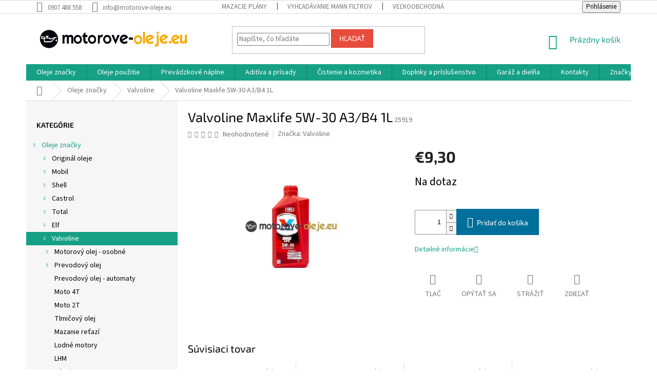

--- FILE ---
content_type: text/html; charset=utf-8
request_url: https://www.motorove-oleje.eu/valvoline-maxlife-5w-30-a3-b4-1l/
body_size: 43872
content:
<!doctype html><html lang="sk" dir="ltr" class="header-background-light external-fonts-loaded"><head><meta charset="utf-8" /><meta name="viewport" content="width=device-width,initial-scale=1" /><title>Valvoline Maxlife 5W-30 A3/B4 1L - motorove-oleje.eu</title><link rel="preconnect" href="https://cdn.myshoptet.com" /><link rel="dns-prefetch" href="https://cdn.myshoptet.com" /><link rel="preload" href="https://cdn.myshoptet.com/prj/dist/master/cms/libs/jquery/jquery-1.11.3.min.js" as="script" /><link href="https://cdn.myshoptet.com/prj/dist/master/cms/templates/frontend_templates/shared/css/font-face/source-sans-3.css" rel="stylesheet"><link href="https://cdn.myshoptet.com/prj/dist/master/cms/templates/frontend_templates/shared/css/font-face/exo-2.css" rel="stylesheet"><link href="https://cdn.myshoptet.com/prj/dist/master/shop/dist/font-shoptet-11.css.62c94c7785ff2cea73b2.css" rel="stylesheet"><script>
dataLayer = [];
dataLayer.push({'shoptet' : {
    "pageId": 1139,
    "pageType": "productDetail",
    "currency": "EUR",
    "currencyInfo": {
        "decimalSeparator": ",",
        "exchangeRate": 1,
        "priceDecimalPlaces": 2,
        "symbol": "\u20ac",
        "symbolLeft": 1,
        "thousandSeparator": " "
    },
    "language": "sk",
    "projectId": 319263,
    "product": {
        "id": 3782,
        "guid": "4d4b1011-d98c-11e9-ac23-ac1f6b0076ec",
        "hasVariants": false,
        "codes": [
            {
                "code": 25919
            }
        ],
        "code": "25919",
        "name": "Valvoline Maxlife 5W-30 A3\/B4 1L",
        "appendix": "",
        "weight": 1,
        "manufacturer": "Valvoline",
        "manufacturerGuid": "1EF5333241E9631CB3C5DA0BA3DED3EE",
        "currentCategory": "Oleje zna\u010dky | Valvoline",
        "currentCategoryGuid": "2c395a92-d98c-11e9-ac23-ac1f6b0076ec",
        "defaultCategory": "Oleje zna\u010dky | Valvoline",
        "defaultCategoryGuid": "2c395a92-d98c-11e9-ac23-ac1f6b0076ec",
        "currency": "EUR",
        "priceWithVat": 9.3000000000000007
    },
    "stocks": [
        {
            "id": "ext",
            "title": "Sklad",
            "isDeliveryPoint": 0,
            "visibleOnEshop": 1
        }
    ],
    "cartInfo": {
        "id": null,
        "freeShipping": false,
        "freeShippingFrom": 49,
        "leftToFreeGift": {
            "formattedPrice": "\u20ac0",
            "priceLeft": 0
        },
        "freeGift": false,
        "leftToFreeShipping": {
            "priceLeft": 49,
            "dependOnRegion": 0,
            "formattedPrice": "\u20ac49"
        },
        "discountCoupon": [],
        "getNoBillingShippingPrice": {
            "withoutVat": 0,
            "vat": 0,
            "withVat": 0
        },
        "cartItems": [],
        "taxMode": "ORDINARY"
    },
    "cart": [],
    "customer": {
        "priceRatio": 1,
        "priceListId": 1,
        "groupId": null,
        "registered": false,
        "mainAccount": false
    }
}});
</script>
<meta property="og:type" content="website"><meta property="og:site_name" content="motorove-oleje.eu"><meta property="og:url" content="https://www.motorove-oleje.eu/valvoline-maxlife-5w-30-a3-b4-1l/"><meta property="og:title" content="Valvoline Maxlife 5W-30 A3/B4 1L - motorove-oleje.eu"><meta name="author" content="motorove-oleje.eu"><meta name="web_author" content="Shoptet.sk"><meta name="dcterms.rightsHolder" content="www.motorove-oleje.eu"><meta name="robots" content="index,follow"><meta property="og:image" content="https://cdn.myshoptet.com/usr/www.motorove-oleje.eu/user/shop/big/3782-1_3782-valvoline-maxlife-5w-30-a3-b4-1l.jpg?5dad7e13"><meta property="og:description" content="Valvoline Maxlife 5W-30 A3/B4 1L. "><meta name="description" content="Valvoline Maxlife 5W-30 A3/B4 1L. "><meta property="product:price:amount" content="9.3"><meta property="product:price:currency" content="EUR"><style>:root {--color-primary: #16a085;--color-primary-h: 168;--color-primary-s: 76%;--color-primary-l: 36%;--color-primary-hover: #0a9176;--color-primary-hover-h: 168;--color-primary-hover-s: 87%;--color-primary-hover-l: 30%;--color-secondary: #006f9b;--color-secondary-h: 197;--color-secondary-s: 100%;--color-secondary-l: 30%;--color-secondary-hover: #00639c;--color-secondary-hover-h: 202;--color-secondary-hover-s: 100%;--color-secondary-hover-l: 31%;--color-tertiary: #e74c3c;--color-tertiary-h: 6;--color-tertiary-s: 78%;--color-tertiary-l: 57%;--color-tertiary-hover: #d93621;--color-tertiary-hover-h: 7;--color-tertiary-hover-s: 74%;--color-tertiary-hover-l: 49%;--color-header-background: #ffffff;--template-font: "Source Sans 3";--template-headings-font: "Exo 2";--header-background-url: none;--cookies-notice-background: #1A1937;--cookies-notice-color: #F8FAFB;--cookies-notice-button-hover: #f5f5f5;--cookies-notice-link-hover: #27263f;--templates-update-management-preview-mode-content: "Náhľad aktualizácií šablóny je aktívny pre váš prehliadač."}</style>
    
    <link href="https://cdn.myshoptet.com/prj/dist/master/shop/dist/main-11.less.fcb4a42d7bd8a71b7ee2.css" rel="stylesheet" />
        
    <script>var shoptet = shoptet || {};</script>
    <script src="https://cdn.myshoptet.com/prj/dist/master/shop/dist/main-3g-header.js.05f199e7fd2450312de2.js"></script>
<!-- User include --><!-- api 492(144) html code header -->
<link rel="stylesheet" href="https://cdn.myshoptet.com/usr/api2.dklab.cz/user/documents/_doplnky/zakoupilo/319263/791/319263_791.css" type="text/css" /><style>
        :root {
            --dklab-zakoupilo-color-text: #F8F8F8;
            --dklab-zakoupilo-color-background: rgba(10,145,118,0.8);  
            --dklab-zakoupilo-color-border: rgba(10,145,118,0.8);            
            --dklab-zakoupilo-border-rounding: 0px;        
            
        }
        </style>
<!-- service 425(79) html code header -->
<style>
.hodnoceni:before{content: "Jak o nás mluví zákazníci";}
.hodnoceni.svk:before{content: "Ako o nás hovoria zákazníci";}
.hodnoceni.hun:before{content: "Mit mondanak rólunk a felhasználók";}
.hodnoceni.pl:before{content: "Co mówią o nas klienci";}
.hodnoceni.eng:before{content: "Customer reviews";}
.hodnoceni.de:before{content: "Was unsere Kunden über uns denken";}
.hodnoceni.ro:before{content: "Ce spun clienții despre noi";}
.hodnoceni{margin: 20px auto;}
body:not(.paxio-merkur):not(.venus):not(.jupiter) .hodnoceni .vote-wrap {border: 0 !important;width: 24.5%;flex-basis: 25%;padding: 10px 20px !important;display: inline-block;margin: 0;vertical-align: top;}
.multiple-columns-body #content .hodnoceni .vote-wrap {width: 49%;flex-basis: 50%;}
.hodnoceni .votes-wrap {display: block; border: 1px solid #f7f7f7;margin: 0;width: 100%;max-width: none;padding: 10px 0; background: #fff;}
.hodnoceni .vote-wrap:nth-child(n+5){display: none !important;}
.hodnoceni:before{display: block;font-size: 18px;padding: 10px 20px;background: #fcfcfc;}
.sidebar .hodnoceni .vote-pic, .sidebar .hodnoceni .vote-initials{display: block;}
.sidebar .hodnoceni .vote-wrap, #column-l #column-l-in .hodnoceni .vote-wrap {width: 100% !important; display: block;}
.hodnoceni > a{display: block;text-align: right;padding-top: 6px;}
.hodnoceni > a:after{content: "››";display: inline-block;margin-left: 2px;}
.sidebar .hodnoceni:before, #column-l #column-l-in .hodnoceni:before {background: none !important; padding-left: 0 !important;}
.template-10 .hodnoceni{max-width: 952px !important;}
.page-detail .hodnoceni > a{font-size: 14px;}
.page-detail .hodnoceni{margin-bottom: 30px;}
@media screen and (min-width: 992px) and (max-width: 1199px) {
.hodnoceni .vote-rating{display: block;}
.hodnoceni .vote-time{display: block;margin-top: 3px;}
.hodnoceni .vote-delimeter{display: none;}
}
@media screen and (max-width: 991px) {
body:not(.paxio-merkur):not(.venus):not(.jupiter) .hodnoceni .vote-wrap {width: 49%;flex-basis: 50%;}
.multiple-columns-body #content .hodnoceni .vote-wrap {width: 99%;flex-basis: 100%;}
}
@media screen and (max-width: 767px) {
body:not(.paxio-merkur):not(.venus):not(.jupiter) .hodnoceni .vote-wrap {width: 99%;flex-basis: 100%;}
}
.home #main-product .hodnoceni{margin: 0 0 60px 0;}
.hodnoceni .votes-wrap.admin-response{display: none !important;}
.hodnoceni .vote-pic {width: 100px;}
.hodnoceni .vote-delimeter{display: none;}
.hodnoceni .vote-rating{display: block;}
.hodnoceni .vote-time {display: block;margin-top: 5px;}
@media screen and (min-width: 768px){
.template-12 .hodnoceni{max-width: 747px; margin-left: auto; margin-right: auto;}
}
@media screen and (min-width: 992px){
.template-12 .hodnoceni{max-width: 972px;}
}
@media screen and (min-width: 1200px){
.template-12 .hodnoceni{max-width: 1418px;}
}
.template-14 .hodnoceni .vote-initials{margin: 0 auto;}
.vote-pic img::before {display: none;}
.hodnoceni + .hodnoceni {display: none;}
</style>
<!-- project html code header -->
<style>#footer a:not(.login-btn):not(.btn):not(.title),#footer h3,#footer h4,#footer h5,.subcategories li a,.box-bg-variant .categories a,h1, h2, h3, h4, h5, h6, .h1, .h2, .h3, .h4, .h5, .h6 ,ol.top-products li a,.navigation-in a,.navigation-in ul.menu-level-2 a,body{color:#000}#signature img{-webkit-filter:grayscale(1);filter:grayscale(1)}.copyright{color:#666;}</style>


<!-- /User include --><link rel="shortcut icon" href="/favicon.png" type="image/x-icon" /><link rel="canonical" href="https://www.motorove-oleje.eu/valvoline-maxlife-5w-30-a3-b4-1l/" />    <script>
        var _hwq = _hwq || [];
        _hwq.push(['setKey', '136D0437D59D38434957C26A1F95F6F8']);
        _hwq.push(['setTopPos', '0']);
        _hwq.push(['showWidget', '22']);
        (function() {
            var ho = document.createElement('script');
            ho.src = 'https://sk.im9.cz/direct/i/gjs.php?n=wdgt&sak=136D0437D59D38434957C26A1F95F6F8';
            var s = document.getElementsByTagName('script')[0]; s.parentNode.insertBefore(ho, s);
        })();
    </script>
    <!-- Global site tag (gtag.js) - Google Analytics -->
    <script async src="https://www.googletagmanager.com/gtag/js?id=UA-12442600-4"></script>
    <script>
        
        window.dataLayer = window.dataLayer || [];
        function gtag(){dataLayer.push(arguments);}
        

        
        gtag('js', new Date());

                gtag('config', 'UA-12442600-4', { 'groups': "UA" });
        
        
        
        
        
        
        
        
                gtag('set', 'currency', 'EUR');

        gtag('event', 'view_item', {
            "send_to": "UA",
            "items": [
                {
                    "id": "25919",
                    "name": "Valvoline Maxlife 5W-30 A3\/B4 1L",
                    "category": "Oleje zna\u010dky \/ Valvoline",
                                        "brand": "Valvoline",
                                                            "price": 7.56
                }
            ]
        });
        
        
        
        
        
        
        
        
        
        
        
        
        document.addEventListener('DOMContentLoaded', function() {
            if (typeof shoptet.tracking !== 'undefined') {
                for (var id in shoptet.tracking.bannersList) {
                    gtag('event', 'view_promotion', {
                        "send_to": "UA",
                        "promotions": [
                            {
                                "id": shoptet.tracking.bannersList[id].id,
                                "name": shoptet.tracking.bannersList[id].name,
                                "position": shoptet.tracking.bannersList[id].position
                            }
                        ]
                    });
                }
            }

            shoptet.consent.onAccept(function(agreements) {
                if (agreements.length !== 0) {
                    console.debug('gtag consent accept');
                    var gtagConsentPayload =  {
                        'ad_storage': agreements.includes(shoptet.config.cookiesConsentOptPersonalisation)
                            ? 'granted' : 'denied',
                        'analytics_storage': agreements.includes(shoptet.config.cookiesConsentOptAnalytics)
                            ? 'granted' : 'denied',
                                                                                                'ad_user_data': agreements.includes(shoptet.config.cookiesConsentOptPersonalisation)
                            ? 'granted' : 'denied',
                        'ad_personalization': agreements.includes(shoptet.config.cookiesConsentOptPersonalisation)
                            ? 'granted' : 'denied',
                        };
                    console.debug('update consent data', gtagConsentPayload);
                    gtag('consent', 'update', gtagConsentPayload);
                    dataLayer.push(
                        { 'event': 'update_consent' }
                    );
                }
            });
        });
    </script>
<script>
    (function(t, r, a, c, k, i, n, g) { t['ROIDataObject'] = k;
    t[k]=t[k]||function(){ (t[k].q=t[k].q||[]).push(arguments) },t[k].c=i;n=r.createElement(a),
    g=r.getElementsByTagName(a)[0];n.async=1;n.src=c;g.parentNode.insertBefore(n,g)
    })(window, document, 'script', '//www.heureka.sk/ocm/sdk.js?source=shoptet&version=2&page=product_detail', 'heureka', 'sk');

    heureka('set_user_consent', 1);
</script>
</head><body class="desktop id-1139 in-valvoline template-11 type-product type-detail multiple-columns-body columns-3 ums_forms_redesign--off ums_a11y_category_page--on ums_discussion_rating_forms--off ums_flags_display_unification--on ums_a11y_login--on mobile-header-version-0"><noscript>
    <style>
        #header {
            padding-top: 0;
            position: relative !important;
            top: 0;
        }
        .header-navigation {
            position: relative !important;
        }
        .overall-wrapper {
            margin: 0 !important;
        }
        body:not(.ready) {
            visibility: visible !important;
        }
    </style>
    <div class="no-javascript">
        <div class="no-javascript__title">Musíte zmeniť nastavenie vášho prehliadača</div>
        <div class="no-javascript__text">Pozrite sa na: <a href="https://www.google.com/support/bin/answer.py?answer=23852">Ako povoliť JavaScript vo vašom prehliadači</a>.</div>
        <div class="no-javascript__text">Ak používate software na blokovanie reklám, možno bude potrebné, aby ste povolili JavaScript z tejto stránky.</div>
        <div class="no-javascript__text">Ďakujeme.</div>
    </div>
</noscript>

        <div id="fb-root"></div>
        <script>
            window.fbAsyncInit = function() {
                FB.init({
//                    appId            : 'your-app-id',
                    autoLogAppEvents : true,
                    xfbml            : true,
                    version          : 'v19.0'
                });
            };
        </script>
        <script async defer crossorigin="anonymous" src="https://connect.facebook.net/sk_SK/sdk.js"></script><a href="#content" class="skip-link sr-only">Prejsť na obsah</a><div class="overall-wrapper"><div class="user-action"><div class="container">
    <div class="user-action-in">
                    <div id="login" class="user-action-login popup-widget login-widget" role="dialog" aria-labelledby="loginHeading">
        <div class="popup-widget-inner">
                            <h2 id="loginHeading">Prihlásenie k vášmu účtu</h2><div id="customerLogin"><form action="/action/Customer/Login/" method="post" id="formLoginIncluded" class="csrf-enabled formLogin" data-testid="formLogin"><input type="hidden" name="referer" value="" /><div class="form-group"><div class="input-wrapper email js-validated-element-wrapper no-label"><input type="email" name="email" class="form-control" autofocus placeholder="E-mailová adresa (napr. jan@novak.sk)" data-testid="inputEmail" autocomplete="email" required /></div></div><div class="form-group"><div class="input-wrapper password js-validated-element-wrapper no-label"><input type="password" name="password" class="form-control" placeholder="Heslo" data-testid="inputPassword" autocomplete="current-password" required /><span class="no-display">Nemôžete vyplniť toto pole</span><input type="text" name="surname" value="" class="no-display" /></div></div><div class="form-group"><div class="login-wrapper"><button type="submit" class="btn btn-secondary btn-text btn-login" data-testid="buttonSubmit">Prihlásiť sa</button><div class="password-helper"><a href="/registracia/" data-testid="signup" rel="nofollow">Nová registrácia</a><a href="/klient/zabudnute-heslo/" rel="nofollow">Zabudnuté heslo</a></div></div></div></form>
</div>                    </div>
    </div>

                            <div id="cart-widget" class="user-action-cart popup-widget cart-widget loader-wrapper" data-testid="popupCartWidget" role="dialog" aria-hidden="true">
    <div class="popup-widget-inner cart-widget-inner place-cart-here">
        <div class="loader-overlay">
            <div class="loader"></div>
        </div>
    </div>

    <div class="cart-widget-button">
        <a href="/kosik/" class="btn btn-conversion" id="continue-order-button" rel="nofollow" data-testid="buttonNextStep">Pokračovať do košíka</a>
    </div>
</div>
            </div>
</div>
</div><div class="top-navigation-bar" data-testid="topNavigationBar">

    <div class="container">

        <div class="top-navigation-contacts">
            <strong>Zákaznícka podpora:</strong><a href="tel:0907488558" class="project-phone" aria-label="Zavolať na 0907488558" data-testid="contactboxPhone"><span>0907 488 558</span></a><a href="mailto:info@motorove-oleje.eu" class="project-email" data-testid="contactboxEmail"><span>info@motorove-oleje.eu</span></a>        </div>

                            <div class="top-navigation-menu">
                <div class="top-navigation-menu-trigger"></div>
                <ul class="top-navigation-bar-menu">
                                            <li class="top-navigation-menu-item-2915">
                            <a href="/mazacie-plany/">Mazacie plány</a>
                        </li>
                                            <li class="top-navigation-menu-item-2909">
                            <a href="/katalog-mann-filtrov/">Vyhľadávanie MANN filtrov</a>
                        </li>
                                            <li class="top-navigation-menu-item-2912">
                            <a href="/velkoobchod/">Veľkoobchodná spolupráca</a>
                        </li>
                                            <li class="top-navigation-menu-item-39">
                            <a href="/obchodne-podmienky/">Obchodné podmienky</a>
                        </li>
                                            <li class="top-navigation-menu-item-691">
                            <a href="/podmienky-ochrany-osobnych-udajov/">Ochrana osobných údajov</a>
                        </li>
                                            <li class="top-navigation-menu-item-2903">
                            <a href="/prakticke-informacie/">Praktické informácie</a>
                        </li>
                                            <li class="top-navigation-menu-item--51">
                            <a href="/hodnotenie-obchodu/">Hodnotenie obchodu</a>
                        </li>
                                            <li class="top-navigation-menu-item--24">
                            <a href="/znacka/">Predávané značky</a>
                        </li>
                                            <li class="top-navigation-menu-item-3008">
                            <a href="/doprava-a-platba/">Doprava a platba</a>
                        </li>
                                            <li class="top-navigation-menu-item-29">
                            <a href="/kontakty/">Kontakty</a>
                        </li>
                                    </ul>
                <ul class="top-navigation-bar-menu-helper"></ul>
            </div>
        
        <div class="top-navigation-tools">
            <div class="responsive-tools">
                <a href="#" class="toggle-window" data-target="search" aria-label="Hľadať" data-testid="linkSearchIcon"></a>
                                                            <a href="#" class="toggle-window" data-target="login"></a>
                                                    <a href="#" class="toggle-window" data-target="navigation" aria-label="Menu" data-testid="hamburgerMenu"></a>
            </div>
                        <button class="top-nav-button top-nav-button-login toggle-window" type="button" data-target="login" aria-haspopup="dialog" aria-controls="login" aria-expanded="false" data-testid="signin"><span>Prihlásenie</span></button>        </div>

    </div>

</div>
<header id="header"><div class="container navigation-wrapper">
    <div class="header-top">
        <div class="site-name-wrapper">
            <div class="site-name"><a href="/" data-testid="linkWebsiteLogo"><img src="https://cdn.myshoptet.com/usr/www.motorove-oleje.eu/user/logos/logo.jpg" alt="motorove-oleje.eu" fetchpriority="low" /></a></div>        </div>
        <div class="search" itemscope itemtype="https://schema.org/WebSite">
            <meta itemprop="headline" content="Valvoline"/><meta itemprop="url" content="https://www.motorove-oleje.eu"/><meta itemprop="text" content="Valvoline Maxlife 5W-30 A3/B4 1L. "/>            <form action="/action/ProductSearch/prepareString/" method="post"
    id="formSearchForm" class="search-form compact-form js-search-main"
    itemprop="potentialAction" itemscope itemtype="https://schema.org/SearchAction" data-testid="searchForm">
    <fieldset>
        <meta itemprop="target"
            content="https://www.motorove-oleje.eu/vyhladavanie/?string={string}"/>
        <input type="hidden" name="language" value="sk"/>
        
            
<input
    type="search"
    name="string"
        class="query-input form-control search-input js-search-input"
    placeholder="Napíšte, čo hľadáte"
    autocomplete="off"
    required
    itemprop="query-input"
    aria-label="Vyhľadávanie"
    data-testid="searchInput"
>
            <button type="submit" class="btn btn-default" data-testid="searchBtn">Hľadať</button>
        
    </fieldset>
</form>
        </div>
        <div class="navigation-buttons">
                
    <a href="/kosik/" class="btn btn-icon toggle-window cart-count" data-target="cart" data-hover="true" data-redirect="true" data-testid="headerCart" rel="nofollow" aria-haspopup="dialog" aria-expanded="false" aria-controls="cart-widget">
        
                <span class="sr-only">Nákupný košík</span>
        
            <span class="cart-price visible-lg-inline-block" data-testid="headerCartPrice">
                                    Prázdny košík                            </span>
        
    
            </a>
        </div>
    </div>
    <nav id="navigation" aria-label="Hlavné menu" data-collapsible="true"><div class="navigation-in menu"><ul class="menu-level-1" role="menubar" data-testid="headerMenuItems"><li class="menu-item-673 ext" role="none"><a href="/oleje-znacky/" data-testid="headerMenuItem" role="menuitem" aria-haspopup="true" aria-expanded="false"><b>Oleje značky</b><span class="submenu-arrow"></span></a><ul class="menu-level-2" aria-label="Oleje značky" tabindex="-1" role="menu"><li class="menu-item-675 has-third-level" role="none"><a href="/original-oleje/" class="menu-image" data-testid="headerMenuItem" tabindex="-1" aria-hidden="true"><img src="data:image/svg+xml,%3Csvg%20width%3D%22140%22%20height%3D%22100%22%20xmlns%3D%22http%3A%2F%2Fwww.w3.org%2F2000%2Fsvg%22%3E%3C%2Fsvg%3E" alt="" aria-hidden="true" width="140" height="100"  data-src="https://cdn.myshoptet.com/usr/www.motorove-oleje.eu/user/categories/thumb/original.png" fetchpriority="low" /></a><div><a href="/original-oleje/" data-testid="headerMenuItem" role="menuitem"><span>Originál oleje</span></a>
                                                    <ul class="menu-level-3" role="menu">
                                                                    <li class="menu-item-1100" role="none">
                                        <a href="/bmw/" data-testid="headerMenuItem" role="menuitem">
                                            BMW</a>,                                    </li>
                                                                    <li class="menu-item-1106" role="none">
                                        <a href="/ford/" data-testid="headerMenuItem" role="menuitem">
                                            Ford</a>,                                    </li>
                                                                    <li class="menu-item-1118" role="none">
                                        <a href="/opel/" data-testid="headerMenuItem" role="menuitem">
                                            Opel</a>,                                    </li>
                                                                    <li class="menu-item-1130" role="none">
                                        <a href="/mazda/" data-testid="headerMenuItem" role="menuitem">
                                            Mazda</a>,                                    </li>
                                                                    <li class="menu-item-1661" role="none">
                                        <a href="/mercedes-benz/" data-testid="headerMenuItem" role="menuitem">
                                            Mercedes Benz</a>,                                    </li>
                                                                    <li class="menu-item-1667" role="none">
                                        <a href="/vw-original/" data-testid="headerMenuItem" role="menuitem">
                                            VW original</a>,                                    </li>
                                                                    <li class="menu-item-1730" role="none">
                                        <a href="/nissan/" data-testid="headerMenuItem" role="menuitem">
                                            Nissan</a>,                                    </li>
                                                                    <li class="menu-item-1736" role="none">
                                        <a href="/toyota/" data-testid="headerMenuItem" role="menuitem">
                                            Toyota</a>,                                    </li>
                                                                    <li class="menu-item-3231" role="none">
                                        <a href="/stihl-oleje/" data-testid="headerMenuItem" role="menuitem">
                                            Stihl</a>,                                    </li>
                                                                    <li class="menu-item-3311" role="none">
                                        <a href="/mini/" data-testid="headerMenuItem" role="menuitem">
                                            MINI</a>                                    </li>
                                                            </ul>
                        </div></li><li class="menu-item-676 has-third-level" role="none"><a href="/mobil/" class="menu-image" data-testid="headerMenuItem" tabindex="-1" aria-hidden="true"><img src="data:image/svg+xml,%3Csvg%20width%3D%22140%22%20height%3D%22100%22%20xmlns%3D%22http%3A%2F%2Fwww.w3.org%2F2000%2Fsvg%22%3E%3C%2Fsvg%3E" alt="" aria-hidden="true" width="140" height="100"  data-src="https://cdn.myshoptet.com/usr/www.motorove-oleje.eu/user/categories/thumb/mobil.png" fetchpriority="low" /></a><div><a href="/mobil/" data-testid="headerMenuItem" role="menuitem"><span>Mobil</span></a>
                                                    <ul class="menu-level-3" role="menu">
                                                                    <li class="menu-item-992" role="none">
                                        <a href="/motorovy-olej-mobil/" data-testid="headerMenuItem" role="menuitem">
                                            Motorový olej Mobil</a>,                                    </li>
                                                                    <li class="menu-item-1010" role="none">
                                        <a href="/motorovy-olej-nakladne-3/" data-testid="headerMenuItem" role="menuitem">
                                            Motorový olej - nákladné</a>,                                    </li>
                                                                    <li class="menu-item-1025" role="none">
                                        <a href="/prevodovy-olej-3/" data-testid="headerMenuItem" role="menuitem">
                                            Prevodový olej</a>,                                    </li>
                                                                    <li class="menu-item-1253" role="none">
                                        <a href="/prevodovy-olej-automaty-5/" data-testid="headerMenuItem" role="menuitem">
                                            Prevodový olej - automaty</a>,                                    </li>
                                                                    <li class="menu-item-1040" role="none">
                                        <a href="/hydraulicky-olej-3/" data-testid="headerMenuItem" role="menuitem">
                                            Hydraulický olej</a>,                                    </li>
                                                                    <li class="menu-item-1055" role="none">
                                        <a href="/priemyselny-olej-2/" data-testid="headerMenuItem" role="menuitem">
                                            Priemyselný olej</a>,                                    </li>
                                                                    <li class="menu-item-1097" role="none">
                                        <a href="/plasticke-mazivo-4/" data-testid="headerMenuItem" role="menuitem">
                                            Plastické mazivo</a>,                                    </li>
                                                                    <li class="menu-item-1241" role="none">
                                        <a href="/moto-2t-3/" data-testid="headerMenuItem" role="menuitem">
                                            Moto 2T</a>,                                    </li>
                                                                    <li class="menu-item-1244" role="none">
                                        <a href="/moto-4t-3/" data-testid="headerMenuItem" role="menuitem">
                                            Moto 4T</a>,                                    </li>
                                                                    <li class="menu-item-1379" role="none">
                                        <a href="/kompresorovy-olej-2/" data-testid="headerMenuItem" role="menuitem">
                                            Kompresorový olej</a>                                    </li>
                                                            </ul>
                        </div></li><li class="menu-item-677 has-third-level" role="none"><a href="/shell/" class="menu-image" data-testid="headerMenuItem" tabindex="-1" aria-hidden="true"><img src="data:image/svg+xml,%3Csvg%20width%3D%22140%22%20height%3D%22100%22%20xmlns%3D%22http%3A%2F%2Fwww.w3.org%2F2000%2Fsvg%22%3E%3C%2Fsvg%3E" alt="" aria-hidden="true" width="140" height="100"  data-src="https://cdn.myshoptet.com/usr/www.motorove-oleje.eu/user/categories/thumb/shell.png" fetchpriority="low" /></a><div><a href="/shell/" data-testid="headerMenuItem" role="menuitem"><span>Shell</span></a>
                                                    <ul class="menu-level-3" role="menu">
                                                                    <li class="menu-item-713" role="none">
                                        <a href="/motorovy-olej-osobne/" data-testid="headerMenuItem" role="menuitem">
                                            Motorový olej - osobné</a>,                                    </li>
                                                                    <li class="menu-item-809" role="none">
                                        <a href="/motorovy-olej-nakladne/" data-testid="headerMenuItem" role="menuitem">
                                            Motorový olej - nákladné</a>,                                    </li>
                                                                    <li class="menu-item-731" role="none">
                                        <a href="/prevodovy-olej/" data-testid="headerMenuItem" role="menuitem">
                                            Prevodový olej</a>,                                    </li>
                                                                    <li class="menu-item-920" role="none">
                                        <a href="/prevodovy-olej-automaty-4/" data-testid="headerMenuItem" role="menuitem">
                                            Prevodový olej - automaty</a>,                                    </li>
                                                                    <li class="menu-item-755" role="none">
                                        <a href="/moto-2t/" data-testid="headerMenuItem" role="menuitem">
                                            Moto 2T</a>,                                    </li>
                                                                    <li class="menu-item-758" role="none">
                                        <a href="/moto-4t/" data-testid="headerMenuItem" role="menuitem">
                                            Moto 4T</a>,                                    </li>
                                                                    <li class="menu-item-827" role="none">
                                        <a href="/hydraulicky-olej/" data-testid="headerMenuItem" role="menuitem">
                                            Hydraulický olej</a>,                                    </li>
                                                                    <li class="menu-item-842" role="none">
                                        <a href="/plasticke-mazivo-2/" data-testid="headerMenuItem" role="menuitem">
                                            Plastické mazivo</a>,                                    </li>
                                                                    <li class="menu-item-848" role="none">
                                        <a href="/priemyselny-olej/" data-testid="headerMenuItem" role="menuitem">
                                            Priemyselný olej</a>,                                    </li>
                                                                    <li class="menu-item-914" role="none">
                                        <a href="/polnohospodarska-technika/" data-testid="headerMenuItem" role="menuitem">
                                            Poľnohospodárska technika</a>,                                    </li>
                                                                    <li class="menu-item-986" role="none">
                                        <a href="/kompresorovy-olej/" data-testid="headerMenuItem" role="menuitem">
                                            Kompresorový olej</a>                                    </li>
                                                            </ul>
                        </div></li><li class="menu-item-704 has-third-level" role="none"><a href="/castrol/" class="menu-image" data-testid="headerMenuItem" tabindex="-1" aria-hidden="true"><img src="data:image/svg+xml,%3Csvg%20width%3D%22140%22%20height%3D%22100%22%20xmlns%3D%22http%3A%2F%2Fwww.w3.org%2F2000%2Fsvg%22%3E%3C%2Fsvg%3E" alt="" aria-hidden="true" width="140" height="100"  data-src="https://cdn.myshoptet.com/usr/www.motorove-oleje.eu/user/categories/thumb/castrol.png" fetchpriority="low" /></a><div><a href="/castrol/" data-testid="headerMenuItem" role="menuitem"><span>Castrol</span></a>
                                                    <ul class="menu-level-3" role="menu">
                                                                    <li class="menu-item-1229" role="none">
                                        <a href="/motorovy-olej-osobne-9/" data-testid="headerMenuItem" role="menuitem">
                                            Motorový olej - osobné</a>,                                    </li>
                                                                    <li class="menu-item-1415" role="none">
                                        <a href="/prevodovy-olej-6/" data-testid="headerMenuItem" role="menuitem">
                                            Prevodový olej</a>,                                    </li>
                                                                    <li class="menu-item-1412" role="none">
                                        <a href="/prevodovy-olej-automaty-8/" data-testid="headerMenuItem" role="menuitem">
                                            Prevodový olej - automaty</a>,                                    </li>
                                                                    <li class="menu-item-1256" role="none">
                                        <a href="/moto-2t-4/" data-testid="headerMenuItem" role="menuitem">
                                            Moto 2T</a>,                                    </li>
                                                                    <li class="menu-item-1361" role="none">
                                        <a href="/moto-4t-5/" data-testid="headerMenuItem" role="menuitem">
                                            Moto 4T</a>,                                    </li>
                                                                    <li class="menu-item-1772" role="none">
                                        <a href="/motorovy-olej-nakladne-7/" data-testid="headerMenuItem" role="menuitem">
                                            Motorový olej - nákladné</a>                                    </li>
                                                            </ul>
                        </div></li><li class="menu-item-707 has-third-level" role="none"><a href="/total/" class="menu-image" data-testid="headerMenuItem" tabindex="-1" aria-hidden="true"><img src="data:image/svg+xml,%3Csvg%20width%3D%22140%22%20height%3D%22100%22%20xmlns%3D%22http%3A%2F%2Fwww.w3.org%2F2000%2Fsvg%22%3E%3C%2Fsvg%3E" alt="" aria-hidden="true" width="140" height="100"  data-src="https://cdn.myshoptet.com/usr/www.motorove-oleje.eu/user/categories/thumb/total.png" fetchpriority="low" /></a><div><a href="/total/" data-testid="headerMenuItem" role="menuitem"><span>Total</span></a>
                                                    <ul class="menu-level-3" role="menu">
                                                                    <li class="menu-item-1178" role="none">
                                        <a href="/motorovy-olej-osobne-7/" data-testid="headerMenuItem" role="menuitem">
                                            Motorový olej - osobné</a>,                                    </li>
                                                                    <li class="menu-item-1193" role="none">
                                        <a href="/motorovy-olej-nakladne-4/" data-testid="headerMenuItem" role="menuitem">
                                            Motorový olej - nákladné</a>,                                    </li>
                                                                    <li class="menu-item-1508" role="none">
                                        <a href="/prevodovy-olej-8/" data-testid="headerMenuItem" role="menuitem">
                                            Prevodový olej</a>,                                    </li>
                                                                    <li class="menu-item-1523" role="none">
                                        <a href="/prevodovy-olej-automaty-10/" data-testid="headerMenuItem" role="menuitem">
                                            Prevodový olej - automaty</a>,                                    </li>
                                                                    <li class="menu-item-1526" role="none">
                                        <a href="/hydraulicky-olej-5/" data-testid="headerMenuItem" role="menuitem">
                                            Hydraulický olej</a>,                                    </li>
                                                                    <li class="menu-item-1535" role="none">
                                        <a href="/plasticke-mazivo-6/" data-testid="headerMenuItem" role="menuitem">
                                            Plastické mazivo</a>,                                    </li>
                                                                    <li class="menu-item-3140" role="none">
                                        <a href="/moto-oleje-3/" data-testid="headerMenuItem" role="menuitem">
                                            MOTO oleje</a>                                    </li>
                                                            </ul>
                        </div></li><li class="menu-item-710 has-third-level" role="none"><a href="/elf/" class="menu-image" data-testid="headerMenuItem" tabindex="-1" aria-hidden="true"><img src="data:image/svg+xml,%3Csvg%20width%3D%22140%22%20height%3D%22100%22%20xmlns%3D%22http%3A%2F%2Fwww.w3.org%2F2000%2Fsvg%22%3E%3C%2Fsvg%3E" alt="" aria-hidden="true" width="140" height="100"  data-src="https://cdn.myshoptet.com/usr/www.motorove-oleje.eu/user/categories/thumb/elf.png" fetchpriority="low" /></a><div><a href="/elf/" data-testid="headerMenuItem" role="menuitem"><span>Elf</span></a>
                                                    <ul class="menu-level-3" role="menu">
                                                                    <li class="menu-item-1202" role="none">
                                        <a href="/motorovy-olej-osobne-8/" data-testid="headerMenuItem" role="menuitem">
                                            Motorový olej - osobné</a>,                                    </li>
                                                                    <li class="menu-item-1403" role="none">
                                        <a href="/prevodovy-olej-5/" data-testid="headerMenuItem" role="menuitem">
                                            Prevodový olej</a>,                                    </li>
                                                                    <li class="menu-item-1949" role="none">
                                        <a href="/moto-oleje/" data-testid="headerMenuItem" role="menuitem">
                                            Moto oleje</a>                                    </li>
                                                            </ul>
                        </div></li><li class="menu-item-1139 has-third-level active" role="none"><a href="/valvoline/" class="menu-image" data-testid="headerMenuItem" tabindex="-1" aria-hidden="true"><img src="data:image/svg+xml,%3Csvg%20width%3D%22140%22%20height%3D%22100%22%20xmlns%3D%22http%3A%2F%2Fwww.w3.org%2F2000%2Fsvg%22%3E%3C%2Fsvg%3E" alt="" aria-hidden="true" width="140" height="100"  data-src="https://cdn.myshoptet.com/usr/www.motorove-oleje.eu/user/categories/thumb/valvoline.png" fetchpriority="low" /></a><div><a href="/valvoline/" data-testid="headerMenuItem" role="menuitem"><span>Valvoline</span></a>
                                                    <ul class="menu-level-3" role="menu">
                                                                    <li class="menu-item-1142" role="none">
                                        <a href="/motorovy-olej-osobne-5/" data-testid="headerMenuItem" role="menuitem">
                                            Motorový olej - osobné</a>,                                    </li>
                                                                    <li class="menu-item-1349" role="none">
                                        <a href="/prevodovy-olej-4/" data-testid="headerMenuItem" role="menuitem">
                                            Prevodový olej</a>,                                    </li>
                                                                    <li class="menu-item-1346" role="none">
                                        <a href="/prevodovy-olej-automaty-7/" data-testid="headerMenuItem" role="menuitem">
                                            Prevodový olej - automaty</a>,                                    </li>
                                                                    <li class="menu-item-1331" role="none">
                                        <a href="/moto-4t-4/" data-testid="headerMenuItem" role="menuitem">
                                            Moto 4T</a>,                                    </li>
                                                                    <li class="menu-item-1334" role="none">
                                        <a href="/moto-2t-5/" data-testid="headerMenuItem" role="menuitem">
                                            Moto 2T</a>,                                    </li>
                                                                    <li class="menu-item-1337" role="none">
                                        <a href="/tlmicovy-olej-2/" data-testid="headerMenuItem" role="menuitem">
                                            Tlmičový olej</a>,                                    </li>
                                                                    <li class="menu-item-1340" role="none">
                                        <a href="/mazanie-retazi-4/" data-testid="headerMenuItem" role="menuitem">
                                            Mazanie reťazí</a>,                                    </li>
                                                                    <li class="menu-item-1280" role="none">
                                        <a href="/lodne-motory/" data-testid="headerMenuItem" role="menuitem">
                                            Lodné motory</a>,                                    </li>
                                                                    <li class="menu-item-1343" role="none">
                                        <a href="/lhm-3/" data-testid="headerMenuItem" role="menuitem">
                                            LHM</a>                                    </li>
                                                            </ul>
                        </div></li><li class="menu-item-1166 has-third-level" role="none"><a href="/selenia/" class="menu-image" data-testid="headerMenuItem" tabindex="-1" aria-hidden="true"><img src="data:image/svg+xml,%3Csvg%20width%3D%22140%22%20height%3D%22100%22%20xmlns%3D%22http%3A%2F%2Fwww.w3.org%2F2000%2Fsvg%22%3E%3C%2Fsvg%3E" alt="" aria-hidden="true" width="140" height="100"  data-src="https://cdn.myshoptet.com/usr/www.motorove-oleje.eu/user/categories/thumb/selenia.png" fetchpriority="low" /></a><div><a href="/selenia/" data-testid="headerMenuItem" role="menuitem"><span>Selenia</span></a>
                                                    <ul class="menu-level-3" role="menu">
                                                                    <li class="menu-item-1169" role="none">
                                        <a href="/motorovy-olej-osobne-6/" data-testid="headerMenuItem" role="menuitem">
                                            Motorový olej - osobné</a>,                                    </li>
                                                                    <li class="menu-item-1490" role="none">
                                        <a href="/prevodovy-olej-tutela/" data-testid="headerMenuItem" role="menuitem">
                                            Prevodový olej Tutela</a>,                                    </li>
                                                                    <li class="menu-item-1613" role="none">
                                        <a href="/prevodovy-olej-automaty-11/" data-testid="headerMenuItem" role="menuitem">
                                            Prevodový olej - automaty</a>,                                    </li>
                                                                    <li class="menu-item-1622" role="none">
                                        <a href="/hydraulicky-olej-6/" data-testid="headerMenuItem" role="menuitem">
                                            Hydraulický olej</a>                                    </li>
                                                            </ul>
                        </div></li><li class="menu-item-1538 has-third-level" role="none"><a href="/urania/" class="menu-image" data-testid="headerMenuItem" tabindex="-1" aria-hidden="true"><img src="data:image/svg+xml,%3Csvg%20width%3D%22140%22%20height%3D%22100%22%20xmlns%3D%22http%3A%2F%2Fwww.w3.org%2F2000%2Fsvg%22%3E%3C%2Fsvg%3E" alt="" aria-hidden="true" width="140" height="100"  data-src="https://cdn.myshoptet.com/usr/www.motorove-oleje.eu/user/categories/thumb/urania.png" fetchpriority="low" /></a><div><a href="/urania/" data-testid="headerMenuItem" role="menuitem"><span>Urania</span></a>
                                                    <ul class="menu-level-3" role="menu">
                                                                    <li class="menu-item-1541" role="none">
                                        <a href="/motorovy-olej-nakladne-5/" data-testid="headerMenuItem" role="menuitem">
                                            Motorový olej - nákladné</a>                                    </li>
                                                            </ul>
                        </div></li><li class="menu-item-1157 has-third-level" role="none"><a href="/motul-oleje/" class="menu-image" data-testid="headerMenuItem" tabindex="-1" aria-hidden="true"><img src="data:image/svg+xml,%3Csvg%20width%3D%22140%22%20height%3D%22100%22%20xmlns%3D%22http%3A%2F%2Fwww.w3.org%2F2000%2Fsvg%22%3E%3C%2Fsvg%3E" alt="" aria-hidden="true" width="140" height="100"  data-src="https://cdn.myshoptet.com/usr/www.motorove-oleje.eu/user/categories/thumb/motul.png" fetchpriority="low" /></a><div><a href="/motul-oleje/" data-testid="headerMenuItem" role="menuitem"><span>Motul</span></a>
                                                    <ul class="menu-level-3" role="menu">
                                                                    <li class="menu-item-3020" role="none">
                                        <a href="/prevodovy-olej-moto/" data-testid="headerMenuItem" role="menuitem">
                                            Prevodový olej - moto</a>,                                    </li>
                                                                    <li class="menu-item-1292" role="none">
                                        <a href="/motorovy-olej/" data-testid="headerMenuItem" role="menuitem">
                                            Motorový olej</a>,                                    </li>
                                                                    <li class="menu-item-1916" role="none">
                                        <a href="/prevodovy-olej-motul/" data-testid="headerMenuItem" role="menuitem">
                                            Prevodový olej Motul</a>,                                    </li>
                                                                    <li class="menu-item-1160" role="none">
                                        <a href="/moto-4t-2/" data-testid="headerMenuItem" role="menuitem">
                                            Moto 4T</a>,                                    </li>
                                                                    <li class="menu-item-1217" role="none">
                                        <a href="/moto-2t-2/" data-testid="headerMenuItem" role="menuitem">
                                            Moto 2T</a>,                                    </li>
                                                                    <li class="menu-item-1301" role="none">
                                        <a href="/tlmicovy-olej/" data-testid="headerMenuItem" role="menuitem">
                                            Tlmičový olej</a>,                                    </li>
                                                                    <li class="menu-item-1304" role="none">
                                        <a href="/mazanie-retazi-3/" data-testid="headerMenuItem" role="menuitem">
                                            Mazanie reťazí</a>,                                    </li>
                                                                    <li class="menu-item-1307" role="none">
                                        <a href="/olej-na-filtre/" data-testid="headerMenuItem" role="menuitem">
                                            Olej na filtre</a>,                                    </li>
                                                                    <li class="menu-item-1703" role="none">
                                        <a href="/lodne-motory-2/" data-testid="headerMenuItem" role="menuitem">
                                            Lodné motory</a>,                                    </li>
                                                                    <li class="menu-item-1853" role="none">
                                        <a href="/oleje-snezne-skutre/" data-testid="headerMenuItem" role="menuitem">
                                            Oleje snežné skútre</a>                                    </li>
                                                            </ul>
                        </div></li><li class="menu-item-1265 has-third-level" role="none"><a href="/repsol/" class="menu-image" data-testid="headerMenuItem" tabindex="-1" aria-hidden="true"><img src="data:image/svg+xml,%3Csvg%20width%3D%22140%22%20height%3D%22100%22%20xmlns%3D%22http%3A%2F%2Fwww.w3.org%2F2000%2Fsvg%22%3E%3C%2Fsvg%3E" alt="" aria-hidden="true" width="140" height="100"  data-src="https://cdn.myshoptet.com/usr/www.motorove-oleje.eu/user/categories/thumb/repsol-logo.png" fetchpriority="low" /></a><div><a href="/repsol/" data-testid="headerMenuItem" role="menuitem"><span>Repsol</span></a>
                                                    <ul class="menu-level-3" role="menu">
                                                                    <li class="menu-item-1268" role="none">
                                        <a href="/motorovy-olej-motocykle-4t-2/" data-testid="headerMenuItem" role="menuitem">
                                            Motorový olej - motocykle 4T</a>,                                    </li>
                                                                    <li class="menu-item-1271" role="none">
                                        <a href="/motorovy-olej-motocykle-2t-2/" data-testid="headerMenuItem" role="menuitem">
                                            Motorový olej - motocykle 2T</a>,                                    </li>
                                                                    <li class="menu-item-1442" role="none">
                                        <a href="/tlmicovy-olej-4/" data-testid="headerMenuItem" role="menuitem">
                                            Tlmičový olej</a>,                                    </li>
                                                                    <li class="menu-item-1814" role="none">
                                        <a href="/motorovy-olej-osobne-15/" data-testid="headerMenuItem" role="menuitem">
                                            Motorový olej</a>,                                    </li>
                                                                    <li class="menu-item-3002" role="none">
                                        <a href="/prevodovy-olej-11/" data-testid="headerMenuItem" role="menuitem">
                                            Prevodový olej</a>,                                    </li>
                                                                    <li class="menu-item-3005" role="none">
                                        <a href="/atf-oleje-2/" data-testid="headerMenuItem" role="menuitem">
                                            ATF oleje</a>                                    </li>
                                                            </ul>
                        </div></li><li class="menu-item-923 has-third-level" role="none"><a href="/sunoco/" class="menu-image" data-testid="headerMenuItem" tabindex="-1" aria-hidden="true"><img src="data:image/svg+xml,%3Csvg%20width%3D%22140%22%20height%3D%22100%22%20xmlns%3D%22http%3A%2F%2Fwww.w3.org%2F2000%2Fsvg%22%3E%3C%2Fsvg%3E" alt="" aria-hidden="true" width="140" height="100"  data-src="https://cdn.myshoptet.com/usr/www.motorove-oleje.eu/user/categories/thumb/sunoco.png" fetchpriority="low" /></a><div><a href="/sunoco/" data-testid="headerMenuItem" role="menuitem"><span>Sunoco</span></a>
                                                    <ul class="menu-level-3" role="menu">
                                                                    <li class="menu-item-926" role="none">
                                        <a href="/motorovy-olej-osobne-4/" data-testid="headerMenuItem" role="menuitem">
                                            Motorový olej - osobné</a>                                    </li>
                                                            </ul>
                        </div></li><li class="menu-item-1448 has-third-level" role="none"><a href="/ravenol-oleje/" class="menu-image" data-testid="headerMenuItem" tabindex="-1" aria-hidden="true"><img src="data:image/svg+xml,%3Csvg%20width%3D%22140%22%20height%3D%22100%22%20xmlns%3D%22http%3A%2F%2Fwww.w3.org%2F2000%2Fsvg%22%3E%3C%2Fsvg%3E" alt="" aria-hidden="true" width="140" height="100"  data-src="https://cdn.myshoptet.com/usr/www.motorove-oleje.eu/user/categories/thumb/ravenol.png" fetchpriority="low" /></a><div><a href="/ravenol-oleje/" data-testid="headerMenuItem" role="menuitem"><span>Ravenol oleje</span></a>
                                                    <ul class="menu-level-3" role="menu">
                                                                    <li class="menu-item-3056" role="none">
                                        <a href="/motorovy-olej---osobne/" data-testid="headerMenuItem" role="menuitem">
                                            Motorový olej – osobné</a>,                                    </li>
                                                                    <li class="menu-item-1646" role="none">
                                        <a href="/motorovy-olej-osobne-12/" data-testid="headerMenuItem" role="menuitem">
                                            Motorový olej - osobné</a>,                                    </li>
                                                                    <li class="menu-item-1472" role="none">
                                        <a href="/prevodovy-olej-7/" data-testid="headerMenuItem" role="menuitem">
                                            Prevodový olej</a>,                                    </li>
                                                                    <li class="menu-item-1451" role="none">
                                        <a href="/prevodovy-olej-automaty-9/" data-testid="headerMenuItem" role="menuitem">
                                            Prevodový olej - automaty</a>,                                    </li>
                                                                    <li class="menu-item-1637" role="none">
                                        <a href="/servo-oleje-4/" data-testid="headerMenuItem" role="menuitem">
                                            Servo oleje</a>,                                    </li>
                                                                    <li class="menu-item-1640" role="none">
                                        <a href="/hydraulicky-olej-7/" data-testid="headerMenuItem" role="menuitem">
                                            Hydraulický olej</a>,                                    </li>
                                                                    <li class="menu-item-1964" role="none">
                                        <a href="/lodne-motory-3/" data-testid="headerMenuItem" role="menuitem">
                                            Lodné motory</a>                                    </li>
                                                            </ul>
                        </div></li><li class="menu-item-1286 has-third-level" role="none"><a href="/febi/" class="menu-image" data-testid="headerMenuItem" tabindex="-1" aria-hidden="true"><img src="data:image/svg+xml,%3Csvg%20width%3D%22140%22%20height%3D%22100%22%20xmlns%3D%22http%3A%2F%2Fwww.w3.org%2F2000%2Fsvg%22%3E%3C%2Fsvg%3E" alt="" aria-hidden="true" width="140" height="100"  data-src="https://cdn.myshoptet.com/usr/www.motorove-oleje.eu/user/categories/thumb/febi.png" fetchpriority="low" /></a><div><a href="/febi/" data-testid="headerMenuItem" role="menuitem"><span>Febi</span></a>
                                                    <ul class="menu-level-3" role="menu">
                                                                    <li class="menu-item-1289" role="none">
                                        <a href="/prevodovy-olej-automaty-6/" data-testid="headerMenuItem" role="menuitem">
                                            Prevodový olej - automaty</a>,                                    </li>
                                                                    <li class="menu-item-1445" role="none">
                                        <a href="/hydraulicky-olej-4/" data-testid="headerMenuItem" role="menuitem">
                                            Hydraulický olej</a>                                    </li>
                                                            </ul>
                        </div></li><li class="menu-item-1580 has-third-level" role="none"><a href="/liqui-moly/" class="menu-image" data-testid="headerMenuItem" tabindex="-1" aria-hidden="true"><img src="data:image/svg+xml,%3Csvg%20width%3D%22140%22%20height%3D%22100%22%20xmlns%3D%22http%3A%2F%2Fwww.w3.org%2F2000%2Fsvg%22%3E%3C%2Fsvg%3E" alt="" aria-hidden="true" width="140" height="100"  data-src="https://cdn.myshoptet.com/usr/www.motorove-oleje.eu/user/categories/thumb/lm.png" fetchpriority="low" /></a><div><a href="/liqui-moly/" data-testid="headerMenuItem" role="menuitem"><span>Liqui Moly</span></a>
                                                    <ul class="menu-level-3" role="menu">
                                                                    <li class="menu-item-1583" role="none">
                                        <a href="/motorovy-olej-osobne-11/" data-testid="headerMenuItem" role="menuitem">
                                            Motorový olej - osobné</a>                                    </li>
                                                            </ul>
                        </div></li><li class="menu-item-1778 has-third-level" role="none"><a href="/mogul-paramo/" class="menu-image" data-testid="headerMenuItem" tabindex="-1" aria-hidden="true"><img src="data:image/svg+xml,%3Csvg%20width%3D%22140%22%20height%3D%22100%22%20xmlns%3D%22http%3A%2F%2Fwww.w3.org%2F2000%2Fsvg%22%3E%3C%2Fsvg%3E" alt="" aria-hidden="true" width="140" height="100"  data-src="https://cdn.myshoptet.com/usr/www.motorove-oleje.eu/user/categories/thumb/magul.png" fetchpriority="low" /></a><div><a href="/mogul-paramo/" data-testid="headerMenuItem" role="menuitem"><span>Mogul / Paramo</span></a>
                                                    <ul class="menu-level-3" role="menu">
                                                                    <li class="menu-item-1781" role="none">
                                        <a href="/olej-m6a/" data-testid="headerMenuItem" role="menuitem">
                                            olej M6A</a>,                                    </li>
                                                                    <li class="menu-item-1784" role="none">
                                        <a href="/olej-m6ad/" data-testid="headerMenuItem" role="menuitem">
                                            olej M6AD</a>,                                    </li>
                                                                    <li class="menu-item-1787" role="none">
                                        <a href="/olej-m7ad/" data-testid="headerMenuItem" role="menuitem">
                                            olej M7AD</a>,                                    </li>
                                                                    <li class="menu-item-1790" role="none">
                                        <a href="/olej-m7ads-iii/" data-testid="headerMenuItem" role="menuitem">
                                            olej M7ADS III</a>,                                    </li>
                                                                    <li class="menu-item-1793" role="none">
                                        <a href="/olej-m7adx/" data-testid="headerMenuItem" role="menuitem">
                                            olej M7ADX</a>,                                    </li>
                                                                    <li class="menu-item-1796" role="none">
                                        <a href="/olej-5w-40/" data-testid="headerMenuItem" role="menuitem">
                                            olej 5W-40</a>,                                    </li>
                                                                    <li class="menu-item-1799" role="none">
                                        <a href="/olej-10w-40/" data-testid="headerMenuItem" role="menuitem">
                                            olej 10W-40</a>,                                    </li>
                                                                    <li class="menu-item-1802" role="none">
                                        <a href="/olej-m6ads-ii-plus/" data-testid="headerMenuItem" role="menuitem">
                                            olej M6ADS II plus</a>,                                    </li>
                                                                    <li class="menu-item-1826" role="none">
                                        <a href="/kompresorovy-olej-3/" data-testid="headerMenuItem" role="menuitem">
                                            Kompresorový olej</a>,                                    </li>
                                                                    <li class="menu-item-3236" role="none">
                                        <a href="/zahradna-technika-mogul/" data-testid="headerMenuItem" role="menuitem">
                                            Záhradná technika</a>,                                    </li>
                                                                    <li class="menu-item-3242" role="none">
                                        <a href="/loziskovy-olej-paramo/" data-testid="headerMenuItem" role="menuitem">
                                            Ložiskový olej Paramo</a>                                    </li>
                                                            </ul>
                        </div></li><li class="menu-item-1904 has-third-level" role="none"><a href="/motorex/" class="menu-image" data-testid="headerMenuItem" tabindex="-1" aria-hidden="true"><img src="data:image/svg+xml,%3Csvg%20width%3D%22140%22%20height%3D%22100%22%20xmlns%3D%22http%3A%2F%2Fwww.w3.org%2F2000%2Fsvg%22%3E%3C%2Fsvg%3E" alt="" aria-hidden="true" width="140" height="100"  data-src="https://cdn.myshoptet.com/usr/www.motorove-oleje.eu/user/categories/thumb/motorex-logo.jpg" fetchpriority="low" /></a><div><a href="/motorex/" data-testid="headerMenuItem" role="menuitem"><span>Motorex</span></a>
                                                    <ul class="menu-level-3" role="menu">
                                                                    <li class="menu-item-1907" role="none">
                                        <a href="/motorove-oleje-motorex/" data-testid="headerMenuItem" role="menuitem">
                                            Motorové oleje Motorex</a>,                                    </li>
                                                                    <li class="menu-item-3029" role="none">
                                        <a href="/moto-2t-6/" data-testid="headerMenuItem" role="menuitem">
                                            Motorex MOTO</a>                                    </li>
                                                            </ul>
                        </div></li><li class="menu-item-1805 has-third-level" role="none"><a href="/millers-oils/" class="menu-image" data-testid="headerMenuItem" tabindex="-1" aria-hidden="true"><img src="data:image/svg+xml,%3Csvg%20width%3D%22140%22%20height%3D%22100%22%20xmlns%3D%22http%3A%2F%2Fwww.w3.org%2F2000%2Fsvg%22%3E%3C%2Fsvg%3E" alt="" aria-hidden="true" width="140" height="100"  data-src="https://cdn.myshoptet.com/prj/dist/master/cms/templates/frontend_templates/00/img/folder.svg" fetchpriority="low" /></a><div><a href="/millers-oils/" data-testid="headerMenuItem" role="menuitem"><span>Millers Oils</span></a>
                                                    <ul class="menu-level-3" role="menu">
                                                                    <li class="menu-item-1808" role="none">
                                        <a href="/motorovy-olej-osobne-14/" data-testid="headerMenuItem" role="menuitem">
                                            Motorový olej - osobné</a>,                                    </li>
                                                                    <li class="menu-item-1925" role="none">
                                        <a href="/prevodovy-olej-10/" data-testid="headerMenuItem" role="menuitem">
                                            Prevodový olej</a>                                    </li>
                                                            </ul>
                        </div></li><li class="menu-item-3432 has-third-level" role="none"><a href="/fuchs/" class="menu-image" data-testid="headerMenuItem" tabindex="-1" aria-hidden="true"><img src="data:image/svg+xml,%3Csvg%20width%3D%22140%22%20height%3D%22100%22%20xmlns%3D%22http%3A%2F%2Fwww.w3.org%2F2000%2Fsvg%22%3E%3C%2Fsvg%3E" alt="" aria-hidden="true" width="140" height="100"  data-src="https://cdn.myshoptet.com/prj/dist/master/cms/templates/frontend_templates/00/img/folder.svg" fetchpriority="low" /></a><div><a href="/fuchs/" data-testid="headerMenuItem" role="menuitem"><span>Fuchs</span></a>
                                                    <ul class="menu-level-3" role="menu">
                                                                    <li class="menu-item-3435" role="none">
                                        <a href="/motorovy-olej-2/" data-testid="headerMenuItem" role="menuitem">
                                            Motorový olej</a>,                                    </li>
                                                                    <li class="menu-item-3438" role="none">
                                        <a href="/prevodovy-olej-12/" data-testid="headerMenuItem" role="menuitem">
                                            Prevodový olej</a>,                                    </li>
                                                                    <li class="menu-item-3441" role="none">
                                        <a href="/prevodovy-atf/" data-testid="headerMenuItem" role="menuitem">
                                            Prevodový ATF</a>                                    </li>
                                                            </ul>
                        </div></li><li class="menu-item-1673" role="none"><a href="/aral/" class="menu-image" data-testid="headerMenuItem" tabindex="-1" aria-hidden="true"><img src="data:image/svg+xml,%3Csvg%20width%3D%22140%22%20height%3D%22100%22%20xmlns%3D%22http%3A%2F%2Fwww.w3.org%2F2000%2Fsvg%22%3E%3C%2Fsvg%3E" alt="" aria-hidden="true" width="140" height="100"  data-src="https://cdn.myshoptet.com/prj/dist/master/cms/templates/frontend_templates/00/img/folder.svg" fetchpriority="low" /></a><div><a href="/aral/" data-testid="headerMenuItem" role="menuitem"><span>Aral</span></a>
                        </div></li></ul></li>
<li class="menu-item-674 ext" role="none"><a href="/oleje-pouzitie/" data-testid="headerMenuItem" role="menuitem" aria-haspopup="true" aria-expanded="false"><b>Oleje použitie</b><span class="submenu-arrow"></span></a><ul class="menu-level-2" aria-label="Oleje použitie" tabindex="-1" role="menu"><li class="menu-item-2486 has-third-level" role="none"><a href="/motorove-oleje-osobne/" class="menu-image" data-testid="headerMenuItem" tabindex="-1" aria-hidden="true"><img src="data:image/svg+xml,%3Csvg%20width%3D%22140%22%20height%3D%22100%22%20xmlns%3D%22http%3A%2F%2Fwww.w3.org%2F2000%2Fsvg%22%3E%3C%2Fsvg%3E" alt="" aria-hidden="true" width="140" height="100"  data-src="https://cdn.myshoptet.com/usr/www.motorove-oleje.eu/user/categories/thumb/osobne.png" fetchpriority="low" /></a><div><a href="/motorove-oleje-osobne/" data-testid="headerMenuItem" role="menuitem"><span>Motorové oleje - osobné</span></a>
                                                    <ul class="menu-level-3" role="menu">
                                                                    <li class="menu-item-3152" role="none">
                                        <a href="/0w-15-2/" data-testid="headerMenuItem" role="menuitem">
                                            0w-15</a>,                                    </li>
                                                                    <li class="menu-item-3155" role="none">
                                        <a href="/20w-60-2/" data-testid="headerMenuItem" role="menuitem">
                                            20w-60</a>,                                    </li>
                                                                    <li class="menu-item-2516" role="none">
                                        <a href="/0w-16-2/" data-testid="headerMenuItem" role="menuitem">
                                            0w-16</a>,                                    </li>
                                                                    <li class="menu-item-3113" role="none">
                                        <a href="/5w-16-2/" data-testid="headerMenuItem" role="menuitem">
                                            5w-16</a>,                                    </li>
                                                                    <li class="menu-item-2519" role="none">
                                        <a href="/0w-20-9/" data-testid="headerMenuItem" role="menuitem">
                                            0w-20</a>,                                    </li>
                                                                    <li class="menu-item-2522" role="none">
                                        <a href="/0w-30-12/" data-testid="headerMenuItem" role="menuitem">
                                            0w-30</a>,                                    </li>
                                                                    <li class="menu-item-2525" role="none">
                                        <a href="/0w-40-7/" data-testid="headerMenuItem" role="menuitem">
                                            0w-40</a>,                                    </li>
                                                                    <li class="menu-item-2528" role="none">
                                        <a href="/5w-20-6/" data-testid="headerMenuItem" role="menuitem">
                                            5w-20</a>,                                    </li>
                                                                    <li class="menu-item-2531" role="none">
                                        <a href="/5w-30-31/" data-testid="headerMenuItem" role="menuitem">
                                            5w-30</a>,                                    </li>
                                                                    <li class="menu-item-2534" role="none">
                                        <a href="/5w-40-21/" data-testid="headerMenuItem" role="menuitem">
                                            5w-40</a>,                                    </li>
                                                                    <li class="menu-item-2537" role="none">
                                        <a href="/5w-50-6/" data-testid="headerMenuItem" role="menuitem">
                                            5w-50</a>,                                    </li>
                                                                    <li class="menu-item-2540" role="none">
                                        <a href="/10w-30-5/" data-testid="headerMenuItem" role="menuitem">
                                            10w-30</a>,                                    </li>
                                                                    <li class="menu-item-2543" role="none">
                                        <a href="/10w-40-25/" data-testid="headerMenuItem" role="menuitem">
                                            10w-40</a>,                                    </li>
                                                                    <li class="menu-item-2546" role="none">
                                        <a href="/10w-60-9/" data-testid="headerMenuItem" role="menuitem">
                                            10w-60</a>,                                    </li>
                                                                    <li class="menu-item-2549" role="none">
                                        <a href="/15w-40-17/" data-testid="headerMenuItem" role="menuitem">
                                            15w-40</a>,                                    </li>
                                                                    <li class="menu-item-2552" role="none">
                                        <a href="/15w-50-3/" data-testid="headerMenuItem" role="menuitem">
                                            15w-50</a>                                    </li>
                                                            </ul>
                        </div></li><li class="menu-item-2489 has-third-level" role="none"><a href="/motorove-oleje-nakladne/" class="menu-image" data-testid="headerMenuItem" tabindex="-1" aria-hidden="true"><img src="data:image/svg+xml,%3Csvg%20width%3D%22140%22%20height%3D%22100%22%20xmlns%3D%22http%3A%2F%2Fwww.w3.org%2F2000%2Fsvg%22%3E%3C%2Fsvg%3E" alt="" aria-hidden="true" width="140" height="100"  data-src="https://cdn.myshoptet.com/usr/www.motorove-oleje.eu/user/categories/thumb/nakladne.png" fetchpriority="low" /></a><div><a href="/motorove-oleje-nakladne/" data-testid="headerMenuItem" role="menuitem"><span>Motorové oleje - nákladné</span></a>
                                                    <ul class="menu-level-3" role="menu">
                                                                    <li class="menu-item-2897" role="none">
                                        <a href="/hydraulicke-oleje-2/" data-testid="headerMenuItem" role="menuitem">
                                            Hydraulické oleje</a>,                                    </li>
                                                                    <li class="menu-item-3197" role="none">
                                        <a href="/10w-60-11/" data-testid="headerMenuItem" role="menuitem">
                                            10w-60</a>,                                    </li>
                                                                    <li class="menu-item-3200" role="none">
                                        <a href="/5w-50-8/" data-testid="headerMenuItem" role="menuitem">
                                            5w-50</a>,                                    </li>
                                                                    <li class="menu-item-2558" role="none">
                                        <a href="/m6a/" data-testid="headerMenuItem" role="menuitem">
                                            M6A</a>,                                    </li>
                                                                    <li class="menu-item-2561" role="none">
                                        <a href="/m6ad/" data-testid="headerMenuItem" role="menuitem">
                                            M6AD</a>,                                    </li>
                                                                    <li class="menu-item-2564" role="none">
                                        <a href="/m7ads-iii/" data-testid="headerMenuItem" role="menuitem">
                                            M7ADS III</a>,                                    </li>
                                                                    <li class="menu-item-2567" role="none">
                                        <a href="/m7ad/" data-testid="headerMenuItem" role="menuitem">
                                            M7AD</a>,                                    </li>
                                                                    <li class="menu-item-2573" role="none">
                                        <a href="/5w-30-32/" data-testid="headerMenuItem" role="menuitem">
                                            5w-30</a>,                                    </li>
                                                                    <li class="menu-item-2570" role="none">
                                        <a href="/5w-40-24/" data-testid="headerMenuItem" role="menuitem">
                                            5w-40</a>,                                    </li>
                                                                    <li class="menu-item-2576" role="none">
                                        <a href="/10w-30-6/" data-testid="headerMenuItem" role="menuitem">
                                            10w-30</a>,                                    </li>
                                                                    <li class="menu-item-2597" role="none">
                                        <a href="/10w-40-26/" data-testid="headerMenuItem" role="menuitem">
                                            10w-40</a>,                                    </li>
                                                                    <li class="menu-item-2579" role="none">
                                        <a href="/15w-40-18/" data-testid="headerMenuItem" role="menuitem">
                                            15w-40</a>,                                    </li>
                                                                    <li class="menu-item-2585" role="none">
                                        <a href="/20w-20-2/" data-testid="headerMenuItem" role="menuitem">
                                            20w-20</a>,                                    </li>
                                                                    <li class="menu-item-2582" role="none">
                                        <a href="/20w-40/" data-testid="headerMenuItem" role="menuitem">
                                            20w-40</a>,                                    </li>
                                                                    <li class="menu-item-2588" role="none">
                                        <a href="/10w-2/" data-testid="headerMenuItem" role="menuitem">
                                            10w</a>,                                    </li>
                                                                    <li class="menu-item-2591" role="none">
                                        <a href="/30w/" data-testid="headerMenuItem" role="menuitem">
                                            30w</a>,                                    </li>
                                                                    <li class="menu-item-2594" role="none">
                                        <a href="/40w/" data-testid="headerMenuItem" role="menuitem">
                                            40w</a>                                    </li>
                                                            </ul>
                        </div></li><li class="menu-item-2492 has-third-level" role="none"><a href="/prevodove-oleje/" class="menu-image" data-testid="headerMenuItem" tabindex="-1" aria-hidden="true"><img src="data:image/svg+xml,%3Csvg%20width%3D%22140%22%20height%3D%22100%22%20xmlns%3D%22http%3A%2F%2Fwww.w3.org%2F2000%2Fsvg%22%3E%3C%2Fsvg%3E" alt="" aria-hidden="true" width="140" height="100"  data-src="https://cdn.myshoptet.com/usr/www.motorove-oleje.eu/user/categories/thumb/manual.png" fetchpriority="low" /></a><div><a href="/prevodove-oleje/" data-testid="headerMenuItem" role="menuitem"><span>Prevodové oleje</span></a>
                                                    <ul class="menu-level-3" role="menu">
                                                                    <li class="menu-item-3116" role="none">
                                        <a href="/75w-4/" data-testid="headerMenuItem" role="menuitem">
                                            75w</a>,                                    </li>
                                                                    <li class="menu-item-3110" role="none">
                                        <a href="/80w-4/" data-testid="headerMenuItem" role="menuitem">
                                            80w</a>,                                    </li>
                                                                    <li class="menu-item-3119" role="none">
                                        <a href="/80-2/" data-testid="headerMenuItem" role="menuitem">
                                            80</a>,                                    </li>
                                                                    <li class="menu-item-3122" role="none">
                                        <a href="/90-4/" data-testid="headerMenuItem" role="menuitem">
                                            90</a>,                                    </li>
                                                                    <li class="menu-item-2600" role="none">
                                        <a href="/75w-80-9/" data-testid="headerMenuItem" role="menuitem">
                                            75w-80</a>,                                    </li>
                                                                    <li class="menu-item-2603" role="none">
                                        <a href="/75w-85-4/" data-testid="headerMenuItem" role="menuitem">
                                            75w-85</a>,                                    </li>
                                                                    <li class="menu-item-2606" role="none">
                                        <a href="/75w-90-10/" data-testid="headerMenuItem" role="menuitem">
                                            75w-90</a>,                                    </li>
                                                                    <li class="menu-item-2609" role="none">
                                        <a href="/75w-140-3/" data-testid="headerMenuItem" role="menuitem">
                                            75w-140</a>,                                    </li>
                                                                    <li class="menu-item-2612" role="none">
                                        <a href="/80w-90-10/" data-testid="headerMenuItem" role="menuitem">
                                            80w-90</a>,                                    </li>
                                                                    <li class="menu-item-2615" role="none">
                                        <a href="/85w-140-7/" data-testid="headerMenuItem" role="menuitem">
                                            85w-140</a>,                                    </li>
                                                                    <li class="menu-item-2618" role="none">
                                        <a href="/pp80/" data-testid="headerMenuItem" role="menuitem">
                                            PP80</a>,                                    </li>
                                                                    <li class="menu-item-2621" role="none">
                                        <a href="/pp90/" data-testid="headerMenuItem" role="menuitem">
                                            PP90</a>,                                    </li>
                                                                    <li class="menu-item-2624" role="none">
                                        <a href="/haldex-2/" data-testid="headerMenuItem" role="menuitem">
                                            Haldex</a>                                    </li>
                                                            </ul>
                        </div></li><li class="menu-item-2495" role="none"><a href="/atf-oleje/" class="menu-image" data-testid="headerMenuItem" tabindex="-1" aria-hidden="true"><img src="data:image/svg+xml,%3Csvg%20width%3D%22140%22%20height%3D%22100%22%20xmlns%3D%22http%3A%2F%2Fwww.w3.org%2F2000%2Fsvg%22%3E%3C%2Fsvg%3E" alt="" aria-hidden="true" width="140" height="100"  data-src="https://cdn.myshoptet.com/usr/www.motorove-oleje.eu/user/categories/thumb/atf.png" fetchpriority="low" /></a><div><a href="/atf-oleje/" data-testid="headerMenuItem" role="menuitem"><span>ATF oleje</span></a>
                        </div></li><li class="menu-item-2498 has-third-level" role="none"><a href="/moto-oleje-2/" class="menu-image" data-testid="headerMenuItem" tabindex="-1" aria-hidden="true"><img src="data:image/svg+xml,%3Csvg%20width%3D%22140%22%20height%3D%22100%22%20xmlns%3D%22http%3A%2F%2Fwww.w3.org%2F2000%2Fsvg%22%3E%3C%2Fsvg%3E" alt="" aria-hidden="true" width="140" height="100"  data-src="https://cdn.myshoptet.com/usr/www.motorove-oleje.eu/user/categories/thumb/moto.png" fetchpriority="low" /></a><div><a href="/moto-oleje-2/" data-testid="headerMenuItem" role="menuitem"><span>Moto oleje</span></a>
                                                    <ul class="menu-level-3" role="menu">
                                                                    <li class="menu-item-2627" role="none">
                                        <a href="/motocykle-2t/" data-testid="headerMenuItem" role="menuitem">
                                            Motocykle 2T</a>,                                    </li>
                                                                    <li class="menu-item-2630" role="none">
                                        <a href="/motocykle-4t/" data-testid="headerMenuItem" role="menuitem">
                                            Motocykle 4T</a>,                                    </li>
                                                                    <li class="menu-item-2633" role="none">
                                        <a href="/tlmicovy-olej-5/" data-testid="headerMenuItem" role="menuitem">
                                            Tlmičový olej</a>,                                    </li>
                                                                    <li class="menu-item-2636" role="none">
                                        <a href="/mazanie-retazi-6/" data-testid="headerMenuItem" role="menuitem">
                                            Mazanie reťazí</a>,                                    </li>
                                                                    <li class="menu-item-2639" role="none">
                                        <a href="/olej-na-filtre-2/" data-testid="headerMenuItem" role="menuitem">
                                            Olej na filtre</a>,                                    </li>
                                                                    <li class="menu-item-2642" role="none">
                                        <a href="/snezne-skutre/" data-testid="headerMenuItem" role="menuitem">
                                            Snežné skútre</a>,                                    </li>
                                                                    <li class="menu-item-2645" role="none">
                                        <a href="/lodne-motory-4/" data-testid="headerMenuItem" role="menuitem">
                                            Lodné motory</a>                                    </li>
                                                            </ul>
                        </div></li><li class="menu-item-2501 has-third-level" role="none"><a href="/hydraulicke-oleje/" class="menu-image" data-testid="headerMenuItem" tabindex="-1" aria-hidden="true"><img src="data:image/svg+xml,%3Csvg%20width%3D%22140%22%20height%3D%22100%22%20xmlns%3D%22http%3A%2F%2Fwww.w3.org%2F2000%2Fsvg%22%3E%3C%2Fsvg%3E" alt="" aria-hidden="true" width="140" height="100"  data-src="https://cdn.myshoptet.com/usr/www.motorove-oleje.eu/user/categories/thumb/hydraulicke.png" fetchpriority="low" /></a><div><a href="/hydraulicke-oleje/" data-testid="headerMenuItem" role="menuitem"><span>Hydraulické oleje</span></a>
                                                    <ul class="menu-level-3" role="menu">
                                                                    <li class="menu-item-2666" role="none">
                                        <a href="/iso-vg-46-6/" data-testid="headerMenuItem" role="menuitem">
                                            ISO VG 46</a>,                                    </li>
                                                                    <li class="menu-item-2669" role="none">
                                        <a href="/iso-vg-32-5/" data-testid="headerMenuItem" role="menuitem">
                                            ISO VG 32</a>,                                    </li>
                                                                    <li class="menu-item-2672" role="none">
                                        <a href="/iso-vg-22-4/" data-testid="headerMenuItem" role="menuitem">
                                            ISO VG 22</a>,                                    </li>
                                                                    <li class="menu-item-2675" role="none">
                                        <a href="/iso-vg-68-6/" data-testid="headerMenuItem" role="menuitem">
                                            ISO VG 68</a>,                                    </li>
                                                                    <li class="menu-item-2678" role="none">
                                        <a href="/iso-vg-10-4/" data-testid="headerMenuItem" role="menuitem">
                                            ISO VG 10</a>,                                    </li>
                                                                    <li class="menu-item-2681" role="none">
                                        <a href="/iso-vg-15-3/" data-testid="headerMenuItem" role="menuitem">
                                            ISO VG 15</a>,                                    </li>
                                                                    <li class="menu-item-2684" role="none">
                                        <a href="/iso-vg-100-6/" data-testid="headerMenuItem" role="menuitem">
                                            ISO VG 100</a>                                    </li>
                                                            </ul>
                        </div></li><li class="menu-item-2504 has-third-level" role="none"><a href="/priemyselne-oleje/" class="menu-image" data-testid="headerMenuItem" tabindex="-1" aria-hidden="true"><img src="data:image/svg+xml,%3Csvg%20width%3D%22140%22%20height%3D%22100%22%20xmlns%3D%22http%3A%2F%2Fwww.w3.org%2F2000%2Fsvg%22%3E%3C%2Fsvg%3E" alt="" aria-hidden="true" width="140" height="100"  data-src="https://cdn.myshoptet.com/usr/www.motorove-oleje.eu/user/categories/thumb/priemysel.png" fetchpriority="low" /></a><div><a href="/priemyselne-oleje/" data-testid="headerMenuItem" role="menuitem"><span>Priemyselné oleje</span></a>
                                                    <ul class="menu-level-3" role="menu">
                                                                    <li class="menu-item-3107" role="none">
                                        <a href="/pevodove-oleje/" data-testid="headerMenuItem" role="menuitem">
                                            Pevodové oleje</a>,                                    </li>
                                                                    <li class="menu-item-2648" role="none">
                                        <a href="/kompresorove-oleje/" data-testid="headerMenuItem" role="menuitem">
                                            Kompresorové oleje</a>,                                    </li>
                                                                    <li class="menu-item-2651" role="none">
                                        <a href="/prevodove-oleje-2/" data-testid="headerMenuItem" role="menuitem">
                                            Prevodové oleje</a>,                                    </li>
                                                                    <li class="menu-item-2654" role="none">
                                        <a href="/loziskove-oleje/" data-testid="headerMenuItem" role="menuitem">
                                            Ložiskové oleje</a>,                                    </li>
                                                                    <li class="menu-item-2657" role="none">
                                        <a href="/teplonosne-oleje/" data-testid="headerMenuItem" role="menuitem">
                                            Teplonosné oleje</a>,                                    </li>
                                                                    <li class="menu-item-2660" role="none">
                                        <a href="/turbinove-oleje/" data-testid="headerMenuItem" role="menuitem">
                                            Turbínové oleje</a>,                                    </li>
                                                                    <li class="menu-item-2663" role="none">
                                        <a href="/pneumaticke-naradie/" data-testid="headerMenuItem" role="menuitem">
                                            Pneumatické náradie</a>                                    </li>
                                                            </ul>
                        </div></li><li class="menu-item-2507" role="none"><a href="/zahradna-technika-2/" class="menu-image" data-testid="headerMenuItem" tabindex="-1" aria-hidden="true"><img src="data:image/svg+xml,%3Csvg%20width%3D%22140%22%20height%3D%22100%22%20xmlns%3D%22http%3A%2F%2Fwww.w3.org%2F2000%2Fsvg%22%3E%3C%2Fsvg%3E" alt="" aria-hidden="true" width="140" height="100"  data-src="https://cdn.myshoptet.com/usr/www.motorove-oleje.eu/user/categories/thumb/oleje-zahradna-technika.jpg" fetchpriority="low" /></a><div><a href="/zahradna-technika-2/" data-testid="headerMenuItem" role="menuitem"><span>Záhradná technika</span></a>
                        </div></li><li class="menu-item-2510" role="none"><a href="/servo-oleje-6/" class="menu-image" data-testid="headerMenuItem" tabindex="-1" aria-hidden="true"><img src="data:image/svg+xml,%3Csvg%20width%3D%22140%22%20height%3D%22100%22%20xmlns%3D%22http%3A%2F%2Fwww.w3.org%2F2000%2Fsvg%22%3E%3C%2Fsvg%3E" alt="" aria-hidden="true" width="140" height="100"  data-src="https://cdn.myshoptet.com/usr/www.motorove-oleje.eu/user/categories/thumb/aditiva-riadenie.jpg" fetchpriority="low" /></a><div><a href="/servo-oleje-6/" data-testid="headerMenuItem" role="menuitem"><span>Servo oleje</span></a>
                        </div></li><li class="menu-item-2513" role="none"><a href="/plasticke-maziva/" class="menu-image" data-testid="headerMenuItem" tabindex="-1" aria-hidden="true"><img src="data:image/svg+xml,%3Csvg%20width%3D%22140%22%20height%3D%22100%22%20xmlns%3D%22http%3A%2F%2Fwww.w3.org%2F2000%2Fsvg%22%3E%3C%2Fsvg%3E" alt="" aria-hidden="true" width="140" height="100"  data-src="https://cdn.myshoptet.com/usr/www.motorove-oleje.eu/user/categories/thumb/mazivo.png" fetchpriority="low" /></a><div><a href="/plasticke-maziva/" data-testid="headerMenuItem" role="menuitem"><span>Plastické mazivá</span></a>
                        </div></li></ul></li>
<li class="menu-item-695 ext" role="none"><a href="/prevadzkove-naplne/" data-testid="headerMenuItem" role="menuitem" aria-haspopup="true" aria-expanded="false"><b>Prevádzkové náplne</b><span class="submenu-arrow"></span></a><ul class="menu-level-2" aria-label="Prevádzkové náplne" tabindex="-1" role="menu"><li class="menu-item-2741" role="none"><a href="/chladiace-zmesy/" class="menu-image" data-testid="headerMenuItem" tabindex="-1" aria-hidden="true"><img src="data:image/svg+xml,%3Csvg%20width%3D%22140%22%20height%3D%22100%22%20xmlns%3D%22http%3A%2F%2Fwww.w3.org%2F2000%2Fsvg%22%3E%3C%2Fsvg%3E" alt="" aria-hidden="true" width="140" height="100"  data-src="https://cdn.myshoptet.com/usr/www.motorove-oleje.eu/user/categories/thumb/chladiaca-kvapalina.jpg" fetchpriority="low" /></a><div><a href="/chladiace-zmesy/" data-testid="headerMenuItem" role="menuitem"><span>Chladiace zmesi</span></a>
                        </div></li><li class="menu-item-2744" role="none"><a href="/ostrekovace-letne/" class="menu-image" data-testid="headerMenuItem" tabindex="-1" aria-hidden="true"><img src="data:image/svg+xml,%3Csvg%20width%3D%22140%22%20height%3D%22100%22%20xmlns%3D%22http%3A%2F%2Fwww.w3.org%2F2000%2Fsvg%22%3E%3C%2Fsvg%3E" alt="" aria-hidden="true" width="140" height="100"  data-src="https://cdn.myshoptet.com/usr/www.motorove-oleje.eu/user/categories/thumb/letny-ostrekovac-rally.jpg" fetchpriority="low" /></a><div><a href="/ostrekovace-letne/" data-testid="headerMenuItem" role="menuitem"><span>Ostrekovače letné</span></a>
                        </div></li><li class="menu-item-2747" role="none"><a href="/ostrekovace-zimne/" class="menu-image" data-testid="headerMenuItem" tabindex="-1" aria-hidden="true"><img src="data:image/svg+xml,%3Csvg%20width%3D%22140%22%20height%3D%22100%22%20xmlns%3D%22http%3A%2F%2Fwww.w3.org%2F2000%2Fsvg%22%3E%3C%2Fsvg%3E" alt="" aria-hidden="true" width="140" height="100"  data-src="https://cdn.myshoptet.com/usr/www.motorove-oleje.eu/user/categories/thumb/ostrekovace.jpg" fetchpriority="low" /></a><div><a href="/ostrekovace-zimne/" data-testid="headerMenuItem" role="menuitem"><span>Ostrekovače zimné</span></a>
                        </div></li><li class="menu-item-2750" role="none"><a href="/brzdova-kvapalina/" class="menu-image" data-testid="headerMenuItem" tabindex="-1" aria-hidden="true"><img src="data:image/svg+xml,%3Csvg%20width%3D%22140%22%20height%3D%22100%22%20xmlns%3D%22http%3A%2F%2Fwww.w3.org%2F2000%2Fsvg%22%3E%3C%2Fsvg%3E" alt="" aria-hidden="true" width="140" height="100"  data-src="https://cdn.myshoptet.com/usr/www.motorove-oleje.eu/user/categories/thumb/brzdova-kvapalina.jpg" fetchpriority="low" /></a><div><a href="/brzdova-kvapalina/" data-testid="headerMenuItem" role="menuitem"><span>Brzdová kvapalina</span></a>
                        </div></li><li class="menu-item-2753" role="none"><a href="/destilovana-voda/" class="menu-image" data-testid="headerMenuItem" tabindex="-1" aria-hidden="true"><img src="data:image/svg+xml,%3Csvg%20width%3D%22140%22%20height%3D%22100%22%20xmlns%3D%22http%3A%2F%2Fwww.w3.org%2F2000%2Fsvg%22%3E%3C%2Fsvg%3E" alt="" aria-hidden="true" width="140" height="100"  data-src="https://cdn.myshoptet.com/usr/www.motorove-oleje.eu/user/categories/thumb/destilovana-voda.jpg" fetchpriority="low" /></a><div><a href="/destilovana-voda/" data-testid="headerMenuItem" role="menuitem"><span>Destilovaná voda</span></a>
                        </div></li></ul></li>
<li class="menu-item-1988 ext" role="none"><a href="/aditiva-prisady/" data-testid="headerMenuItem" role="menuitem" aria-haspopup="true" aria-expanded="false"><b>Aditíva a prísady</b><span class="submenu-arrow"></span></a><ul class="menu-level-2" aria-label="Aditíva a prísady" tabindex="-1" role="menu"><li class="menu-item-2687 has-third-level" role="none"><a href="/aditiva-do-nafty/" class="menu-image" data-testid="headerMenuItem" tabindex="-1" aria-hidden="true"><img src="data:image/svg+xml,%3Csvg%20width%3D%22140%22%20height%3D%22100%22%20xmlns%3D%22http%3A%2F%2Fwww.w3.org%2F2000%2Fsvg%22%3E%3C%2Fsvg%3E" alt="" aria-hidden="true" width="140" height="100"  data-src="https://cdn.myshoptet.com/usr/www.motorove-oleje.eu/user/categories/thumb/aditiva-nafta.png" fetchpriority="low" /></a><div><a href="/aditiva-do-nafty/" data-testid="headerMenuItem" role="menuitem"><span>Aditíva do nafty</span></a>
                                                    <ul class="menu-level-3" role="menu">
                                                                    <li class="menu-item-2726" role="none">
                                        <a href="/cistenie-vstrekovacov/" data-testid="headerMenuItem" role="menuitem">
                                            Čistenie vstrekovačov</a>,                                    </li>
                                                                    <li class="menu-item-2729" role="none">
                                        <a href="/katalyzator/" data-testid="headerMenuItem" role="menuitem">
                                            Katalyzátor</a>,                                    </li>
                                                                    <li class="menu-item-2732" role="none">
                                        <a href="/zima/" data-testid="headerMenuItem" role="menuitem">
                                            Zima</a>,                                    </li>
                                                                    <li class="menu-item-2735" role="none">
                                        <a href="/kvalita-nafty/" data-testid="headerMenuItem" role="menuitem">
                                            Kvalita nafty</a>                                    </li>
                                                            </ul>
                        </div></li><li class="menu-item-2690" role="none"><a href="/aditiva-do-benzinu/" class="menu-image" data-testid="headerMenuItem" tabindex="-1" aria-hidden="true"><img src="data:image/svg+xml,%3Csvg%20width%3D%22140%22%20height%3D%22100%22%20xmlns%3D%22http%3A%2F%2Fwww.w3.org%2F2000%2Fsvg%22%3E%3C%2Fsvg%3E" alt="" aria-hidden="true" width="140" height="100"  data-src="https://cdn.myshoptet.com/usr/www.motorove-oleje.eu/user/categories/thumb/aditiva-benzin.png" fetchpriority="low" /></a><div><a href="/aditiva-do-benzinu/" data-testid="headerMenuItem" role="menuitem"><span>Aditíva do benzínu</span></a>
                        </div></li><li class="menu-item-2693" role="none"><a href="/aditiva-do-lpg-cng/" class="menu-image" data-testid="headerMenuItem" tabindex="-1" aria-hidden="true"><img src="data:image/svg+xml,%3Csvg%20width%3D%22140%22%20height%3D%22100%22%20xmlns%3D%22http%3A%2F%2Fwww.w3.org%2F2000%2Fsvg%22%3E%3C%2Fsvg%3E" alt="" aria-hidden="true" width="140" height="100"  data-src="https://cdn.myshoptet.com/usr/www.motorove-oleje.eu/user/categories/thumb/aditiva-lpg-cng.png" fetchpriority="low" /></a><div><a href="/aditiva-do-lpg-cng/" data-testid="headerMenuItem" role="menuitem"><span>Aditíva do LPG/CNG</span></a>
                        </div></li><li class="menu-item-2696 has-third-level" role="none"><a href="/aditiva-do-oleja/" class="menu-image" data-testid="headerMenuItem" tabindex="-1" aria-hidden="true"><img src="data:image/svg+xml,%3Csvg%20width%3D%22140%22%20height%3D%22100%22%20xmlns%3D%22http%3A%2F%2Fwww.w3.org%2F2000%2Fsvg%22%3E%3C%2Fsvg%3E" alt="" aria-hidden="true" width="140" height="100"  data-src="https://cdn.myshoptet.com/usr/www.motorove-oleje.eu/user/categories/thumb/aditiva-olej.png" fetchpriority="low" /></a><div><a href="/aditiva-do-oleja/" data-testid="headerMenuItem" role="menuitem"><span>Aditíva do oleja</span></a>
                                                    <ul class="menu-level-3" role="menu">
                                                                    <li class="menu-item-2714" role="none">
                                        <a href="/preplach/" data-testid="headerMenuItem" role="menuitem">
                                            Preplach</a>,                                    </li>
                                                                    <li class="menu-item-2717" role="none">
                                        <a href="/utesnenie/" data-testid="headerMenuItem" role="menuitem">
                                            Utesnenie</a>,                                    </li>
                                                                    <li class="menu-item-2720" role="none">
                                        <a href="/ochrana/" data-testid="headerMenuItem" role="menuitem">
                                            Ochrana</a>,                                    </li>
                                                                    <li class="menu-item-2723" role="none">
                                        <a href="/hydraulicke-zdvihatka/" data-testid="headerMenuItem" role="menuitem">
                                            Hydraulické zdvihátka</a>                                    </li>
                                                            </ul>
                        </div></li><li class="menu-item-2699" role="none"><a href="/znizenie-dymivosti/" class="menu-image" data-testid="headerMenuItem" tabindex="-1" aria-hidden="true"><img src="data:image/svg+xml,%3Csvg%20width%3D%22140%22%20height%3D%22100%22%20xmlns%3D%22http%3A%2F%2Fwww.w3.org%2F2000%2Fsvg%22%3E%3C%2Fsvg%3E" alt="" aria-hidden="true" width="140" height="100"  data-src="https://cdn.myshoptet.com/usr/www.motorove-oleje.eu/user/categories/thumb/aditiva-dpf.png" fetchpriority="low" /></a><div><a href="/znizenie-dymivosti/" data-testid="headerMenuItem" role="menuitem"><span>Zníženie dymivosti</span></a>
                        </div></li><li class="menu-item-2702" role="none"><a href="/prisady-do-prevodovky/" class="menu-image" data-testid="headerMenuItem" tabindex="-1" aria-hidden="true"><img src="data:image/svg+xml,%3Csvg%20width%3D%22140%22%20height%3D%22100%22%20xmlns%3D%22http%3A%2F%2Fwww.w3.org%2F2000%2Fsvg%22%3E%3C%2Fsvg%3E" alt="" aria-hidden="true" width="140" height="100"  data-src="https://cdn.myshoptet.com/usr/www.motorove-oleje.eu/user/categories/thumb/aditiva-prevodovka.png" fetchpriority="low" /></a><div><a href="/prisady-do-prevodovky/" data-testid="headerMenuItem" role="menuitem"><span>Prísady do prevodovky</span></a>
                        </div></li><li class="menu-item-2705" role="none"><a href="/utesnenie-a-cistenie-chladica/" class="menu-image" data-testid="headerMenuItem" tabindex="-1" aria-hidden="true"><img src="data:image/svg+xml,%3Csvg%20width%3D%22140%22%20height%3D%22100%22%20xmlns%3D%22http%3A%2F%2Fwww.w3.org%2F2000%2Fsvg%22%3E%3C%2Fsvg%3E" alt="" aria-hidden="true" width="140" height="100"  data-src="https://cdn.myshoptet.com/usr/www.motorove-oleje.eu/user/categories/thumb/chladiaca-kvapalina.png" fetchpriority="low" /></a><div><a href="/utesnenie-a-cistenie-chladica/" data-testid="headerMenuItem" role="menuitem"><span>Utesnenie a čistenie chladiča</span></a>
                        </div></li><li class="menu-item-2435" role="none"><a href="/cistenie-dpf/" class="menu-image" data-testid="headerMenuItem" tabindex="-1" aria-hidden="true"><img src="data:image/svg+xml,%3Csvg%20width%3D%22140%22%20height%3D%22100%22%20xmlns%3D%22http%3A%2F%2Fwww.w3.org%2F2000%2Fsvg%22%3E%3C%2Fsvg%3E" alt="" aria-hidden="true" width="140" height="100"  data-src="https://cdn.myshoptet.com/usr/www.motorove-oleje.eu/user/categories/thumb/cistenie-dpf.png" fetchpriority="low" /></a><div><a href="/cistenie-dpf/" data-testid="headerMenuItem" role="menuitem"><span>Čistenie DPF</span></a>
                        </div></li><li class="menu-item-2708" role="none"><a href="/cistenie-egr-a-turba/" class="menu-image" data-testid="headerMenuItem" tabindex="-1" aria-hidden="true"><img src="data:image/svg+xml,%3Csvg%20width%3D%22140%22%20height%3D%22100%22%20xmlns%3D%22http%3A%2F%2Fwww.w3.org%2F2000%2Fsvg%22%3E%3C%2Fsvg%3E" alt="" aria-hidden="true" width="140" height="100"  data-src="https://cdn.myshoptet.com/usr/www.motorove-oleje.eu/user/categories/thumb/cistenie-turba-egr.png" fetchpriority="low" /></a><div><a href="/cistenie-egr-a-turba/" data-testid="headerMenuItem" role="menuitem"><span>Čistenie EGR a Turba</span></a>
                        </div></li></ul></li>
<li class="menu-item-698 ext" role="none"><a href="/cistenie-a-kozmetika/" data-testid="headerMenuItem" role="menuitem" aria-haspopup="true" aria-expanded="false"><b>Čistenie a kozmetika</b><span class="submenu-arrow"></span></a><ul class="menu-level-2" aria-label="Čistenie a kozmetika" tabindex="-1" role="menu"><li class="menu-item-2759" role="none"><a href="/pomocky-na-cistenie/" class="menu-image" data-testid="headerMenuItem" tabindex="-1" aria-hidden="true"><img src="data:image/svg+xml,%3Csvg%20width%3D%22140%22%20height%3D%22100%22%20xmlns%3D%22http%3A%2F%2Fwww.w3.org%2F2000%2Fsvg%22%3E%3C%2Fsvg%3E" alt="" aria-hidden="true" width="140" height="100"  data-src="https://cdn.myshoptet.com/usr/www.motorove-oleje.eu/user/categories/thumb/spongia.png" fetchpriority="low" /></a><div><a href="/pomocky-na-cistenie/" data-testid="headerMenuItem" role="menuitem"><span>Pomôcky na čistenie</span></a>
                        </div></li><li class="menu-item-2762 has-third-level" role="none"><a href="/cistenie-interieru/" class="menu-image" data-testid="headerMenuItem" tabindex="-1" aria-hidden="true"><img src="data:image/svg+xml,%3Csvg%20width%3D%22140%22%20height%3D%22100%22%20xmlns%3D%22http%3A%2F%2Fwww.w3.org%2F2000%2Fsvg%22%3E%3C%2Fsvg%3E" alt="" aria-hidden="true" width="140" height="100"  data-src="https://cdn.myshoptet.com/usr/www.motorove-oleje.eu/user/categories/thumb/cistenie-interier.png" fetchpriority="low" /></a><div><a href="/cistenie-interieru/" data-testid="headerMenuItem" role="menuitem"><span>Čistenie interieru</span></a>
                                                    <ul class="menu-level-3" role="menu">
                                                                    <li class="menu-item-3272" role="none">
                                        <a href="/palubna-doska/" data-testid="headerMenuItem" role="menuitem">
                                            Palubná doska a plasty</a>,                                    </li>
                                                                    <li class="menu-item-3275" role="none">
                                        <a href="/koberce-a-sedacky/" data-testid="headerMenuItem" role="menuitem">
                                            Koberce a sedačky</a>,                                    </li>
                                                                    <li class="menu-item-3278" role="none">
                                        <a href="/cistenie-koze/" data-testid="headerMenuItem" role="menuitem">
                                            Čistenie kože</a>                                    </li>
                                                            </ul>
                        </div></li><li class="menu-item-2768 has-third-level" role="none"><a href="/osetrenie-karoserie/" class="menu-image" data-testid="headerMenuItem" tabindex="-1" aria-hidden="true"><img src="data:image/svg+xml,%3Csvg%20width%3D%22140%22%20height%3D%22100%22%20xmlns%3D%22http%3A%2F%2Fwww.w3.org%2F2000%2Fsvg%22%3E%3C%2Fsvg%3E" alt="" aria-hidden="true" width="140" height="100"  data-src="https://cdn.myshoptet.com/usr/www.motorove-oleje.eu/user/categories/thumb/osetrenie-karoseria.png" fetchpriority="low" /></a><div><a href="/osetrenie-karoserie/" data-testid="headerMenuItem" role="menuitem"><span>Ošetrenie Karosérie</span></a>
                                                    <ul class="menu-level-3" role="menu">
                                                                    <li class="menu-item-3365" role="none">
                                        <a href="/autosampony/" data-testid="headerMenuItem" role="menuitem">
                                            Autošampóny</a>,                                    </li>
                                                                    <li class="menu-item-3368" role="none">
                                        <a href="/odstranovanie-skrabancov/" data-testid="headerMenuItem" role="menuitem">
                                            Odstraňovanie škrabancov</a>,                                    </li>
                                                                    <li class="menu-item-3371" role="none">
                                        <a href="/osetrenie-laku/" data-testid="headerMenuItem" role="menuitem">
                                            Ošetrenie laku</a>,                                    </li>
                                                                    <li class="menu-item-3377" role="none">
                                        <a href="/plasty-a-narazniky/" data-testid="headerMenuItem" role="menuitem">
                                            Plasty a nárazníky</a>                                    </li>
                                                            </ul>
                        </div></li><li class="menu-item-2786" role="none"><a href="/cistenie-autoskiel/" class="menu-image" data-testid="headerMenuItem" tabindex="-1" aria-hidden="true"><img src="data:image/svg+xml,%3Csvg%20width%3D%22140%22%20height%3D%22100%22%20xmlns%3D%22http%3A%2F%2Fwww.w3.org%2F2000%2Fsvg%22%3E%3C%2Fsvg%3E" alt="" aria-hidden="true" width="140" height="100"  data-src="https://cdn.myshoptet.com/usr/www.motorove-oleje.eu/user/categories/thumb/cistenie-autoskiel.png" fetchpriority="low" /></a><div><a href="/cistenie-autoskiel/" data-testid="headerMenuItem" role="menuitem"><span>Čistenie autoskiel</span></a>
                        </div></li><li class="menu-item-2765 has-third-level" role="none"><a href="/auto-osviezovace/" class="menu-image" data-testid="headerMenuItem" tabindex="-1" aria-hidden="true"><img src="data:image/svg+xml,%3Csvg%20width%3D%22140%22%20height%3D%22100%22%20xmlns%3D%22http%3A%2F%2Fwww.w3.org%2F2000%2Fsvg%22%3E%3C%2Fsvg%3E" alt="" aria-hidden="true" width="140" height="100"  data-src="https://cdn.myshoptet.com/usr/www.motorove-oleje.eu/user/categories/thumb/auto-osviezovace.png" fetchpriority="low" /></a><div><a href="/auto-osviezovace/" data-testid="headerMenuItem" role="menuitem"><span>Auto osviežovače</span></a>
                                                    <ul class="menu-level-3" role="menu">
                                                                    <li class="menu-item-3409" role="none">
                                        <a href="/3d-postavicky/" data-testid="headerMenuItem" role="menuitem">
                                            3D postavičky</a>,                                    </li>
                                                                    <li class="menu-item-3412" role="none">
                                        <a href="/tekute-osviezovace/" data-testid="headerMenuItem" role="menuitem">
                                            Tekuté osviežovače</a>,                                    </li>
                                                                    <li class="menu-item-3415" role="none">
                                        <a href="/osviezovac-v-plechovke/" data-testid="headerMenuItem" role="menuitem">
                                            Osviežovač v plechovke</a>                                    </li>
                                                            </ul>
                        </div></li><li class="menu-item-2780" role="none"><a href="/moto-cistice/" class="menu-image" data-testid="headerMenuItem" tabindex="-1" aria-hidden="true"><img src="data:image/svg+xml,%3Csvg%20width%3D%22140%22%20height%3D%22100%22%20xmlns%3D%22http%3A%2F%2Fwww.w3.org%2F2000%2Fsvg%22%3E%3C%2Fsvg%3E" alt="" aria-hidden="true" width="140" height="100"  data-src="https://cdn.myshoptet.com/usr/www.motorove-oleje.eu/user/categories/thumb/moto-cistice.png" fetchpriority="low" /></a><div><a href="/moto-cistice/" data-testid="headerMenuItem" role="menuitem"><span>Moto čističe</span></a>
                        </div></li><li class="menu-item-2771 has-third-level" role="none"><a href="/kolesa-a-brzdy/" class="menu-image" data-testid="headerMenuItem" tabindex="-1" aria-hidden="true"><img src="data:image/svg+xml,%3Csvg%20width%3D%22140%22%20height%3D%22100%22%20xmlns%3D%22http%3A%2F%2Fwww.w3.org%2F2000%2Fsvg%22%3E%3C%2Fsvg%3E" alt="" aria-hidden="true" width="140" height="100"  data-src="https://cdn.myshoptet.com/usr/www.motorove-oleje.eu/user/categories/thumb/cistenie-kolies.png" fetchpriority="low" /></a><div><a href="/kolesa-a-brzdy/" data-testid="headerMenuItem" role="menuitem"><span>Kolesá a brzdy</span></a>
                                                    <ul class="menu-level-3" role="menu">
                                                                    <li class="menu-item-3248" role="none">
                                        <a href="/ozivovac-pneu/" data-testid="headerMenuItem" role="menuitem">
                                            Oživovač pneu</a>,                                    </li>
                                                                    <li class="menu-item-3251" role="none">
                                        <a href="/cistenie-kolies/" data-testid="headerMenuItem" role="menuitem">
                                            Čistenie kolies</a>,                                    </li>
                                                                    <li class="menu-item-3254" role="none">
                                        <a href="/odmastnovace-brzd/" data-testid="headerMenuItem" role="menuitem">
                                            Odmastňovače bŕzd</a>,                                    </li>
                                                                    <li class="menu-item-3257" role="none">
                                        <a href="/farbna-na-brzdy/" data-testid="headerMenuItem" role="menuitem">
                                            Farba na brzdy</a>,                                    </li>
                                                                    <li class="menu-item-3260" role="none">
                                        <a href="/vysokoteplotne-mazivo-na-brzdy/" data-testid="headerMenuItem" role="menuitem">
                                            Vysokoteplotné mazivo na brzdy</a>                                    </li>
                                                            </ul>
                        </div></li><li class="menu-item-2774" role="none"><a href="/cistenie-motoru/" class="menu-image" data-testid="headerMenuItem" tabindex="-1" aria-hidden="true"><img src="data:image/svg+xml,%3Csvg%20width%3D%22140%22%20height%3D%22100%22%20xmlns%3D%22http%3A%2F%2Fwww.w3.org%2F2000%2Fsvg%22%3E%3C%2Fsvg%3E" alt="" aria-hidden="true" width="140" height="100"  data-src="https://cdn.myshoptet.com/usr/www.motorove-oleje.eu/user/categories/thumb/osetrenie-motoru.png" fetchpriority="low" /></a><div><a href="/cistenie-motoru/" data-testid="headerMenuItem" role="menuitem"><span>Čistenie motoru</span></a>
                        </div></li><li class="menu-item-2777" role="none"><a href="/udrzba-klimatizacia/" class="menu-image" data-testid="headerMenuItem" tabindex="-1" aria-hidden="true"><img src="data:image/svg+xml,%3Csvg%20width%3D%22140%22%20height%3D%22100%22%20xmlns%3D%22http%3A%2F%2Fwww.w3.org%2F2000%2Fsvg%22%3E%3C%2Fsvg%3E" alt="" aria-hidden="true" width="140" height="100"  data-src="https://cdn.myshoptet.com/usr/www.motorove-oleje.eu/user/categories/thumb/osetrenie-klimatizacie.png" fetchpriority="low" /></a><div><a href="/udrzba-klimatizacia/" data-testid="headerMenuItem" role="menuitem"><span>Údržba klimatizácia </span></a>
                        </div></li><li class="menu-item-2783" role="none"><a href="/prevencia-namrazy/" class="menu-image" data-testid="headerMenuItem" tabindex="-1" aria-hidden="true"><img src="data:image/svg+xml,%3Csvg%20width%3D%22140%22%20height%3D%22100%22%20xmlns%3D%22http%3A%2F%2Fwww.w3.org%2F2000%2Fsvg%22%3E%3C%2Fsvg%3E" alt="" aria-hidden="true" width="140" height="100"  data-src="https://cdn.myshoptet.com/usr/www.motorove-oleje.eu/user/categories/thumb/prevencia-namrazy.png" fetchpriority="low" /></a><div><a href="/prevencia-namrazy/" data-testid="headerMenuItem" role="menuitem"><span>Prevencia námrazy</span></a>
                        </div></li></ul></li>
<li class="menu-item-701 ext" role="none"><a href="/doplnky-prislusenstvo/" data-testid="headerMenuItem" role="menuitem" aria-haspopup="true" aria-expanded="false"><b>Doplnky a príslušenstvo</b><span class="submenu-arrow"></span></a><ul class="menu-level-2" aria-label="Doplnky a príslušenstvo" tabindex="-1" role="menu"><li class="menu-item-2798" role="none"><a href="/povinna-a-doporucena-vybava/" class="menu-image" data-testid="headerMenuItem" tabindex="-1" aria-hidden="true"><img src="data:image/svg+xml,%3Csvg%20width%3D%22140%22%20height%3D%22100%22%20xmlns%3D%22http%3A%2F%2Fwww.w3.org%2F2000%2Fsvg%22%3E%3C%2Fsvg%3E" alt="" aria-hidden="true" width="140" height="100"  data-src="https://cdn.myshoptet.com/usr/www.motorove-oleje.eu/user/categories/thumb/povinna-vybava.jpg" fetchpriority="low" /></a><div><a href="/povinna-a-doporucena-vybava/" data-testid="headerMenuItem" role="menuitem"><span>Povinná a doporučená výbava</span></a>
                        </div></li><li class="menu-item-2813" role="none"><a href="/kolesa-a-prislusenstvo/" class="menu-image" data-testid="headerMenuItem" tabindex="-1" aria-hidden="true"><img src="data:image/svg+xml,%3Csvg%20width%3D%22140%22%20height%3D%22100%22%20xmlns%3D%22http%3A%2F%2Fwww.w3.org%2F2000%2Fsvg%22%3E%3C%2Fsvg%3E" alt="" aria-hidden="true" width="140" height="100"  data-src="https://cdn.myshoptet.com/usr/www.motorove-oleje.eu/user/categories/thumb/oprava-kolies.jpg" fetchpriority="low" /></a><div><a href="/kolesa-a-prislusenstvo/" data-testid="headerMenuItem" role="menuitem"><span>Kolesá a príslušenstvo</span></a>
                        </div></li><li class="menu-item-2801 has-third-level" role="none"><a href="/autoziarovky/" class="menu-image" data-testid="headerMenuItem" tabindex="-1" aria-hidden="true"><img src="data:image/svg+xml,%3Csvg%20width%3D%22140%22%20height%3D%22100%22%20xmlns%3D%22http%3A%2F%2Fwww.w3.org%2F2000%2Fsvg%22%3E%3C%2Fsvg%3E" alt="" aria-hidden="true" width="140" height="100"  data-src="https://cdn.myshoptet.com/usr/www.motorove-oleje.eu/user/categories/thumb/autoziarovky.jpg" fetchpriority="low" /></a><div><a href="/autoziarovky/" data-testid="headerMenuItem" role="menuitem"><span>Autožiarovky</span></a>
                                                    <ul class="menu-level-3" role="menu">
                                                                    <li class="menu-item-3392" role="none">
                                        <a href="/h1-ziarovky/" data-testid="headerMenuItem" role="menuitem">
                                            H1 žiarovky</a>,                                    </li>
                                                                    <li class="menu-item-3398" role="none">
                                        <a href="/h4-ziarovky/" data-testid="headerMenuItem" role="menuitem">
                                            H4 žiarovky</a>,                                    </li>
                                                                    <li class="menu-item-3389" role="none">
                                        <a href="/h7-ziarovky/" data-testid="headerMenuItem" role="menuitem">
                                            H7 žiarovky</a>,                                    </li>
                                                                    <li class="menu-item-3395" role="none">
                                        <a href="/h8-ziarovky/" data-testid="headerMenuItem" role="menuitem">
                                            H8 žiarovky</a>,                                    </li>
                                                                    <li class="menu-item-3401" role="none">
                                        <a href="/sady-ziaroviek/" data-testid="headerMenuItem" role="menuitem">
                                            Sady žiaroviek</a>,                                    </li>
                                                                    <li class="menu-item-3404" role="none">
                                        <a href="/koncove--smerove--obrysove-ziarovky/" data-testid="headerMenuItem" role="menuitem">
                                            Koncové, smerové, obrysové žiarovky</a>                                    </li>
                                                            </ul>
                        </div></li><li class="menu-item-2804" role="none"><a href="/stierace/" class="menu-image" data-testid="headerMenuItem" tabindex="-1" aria-hidden="true"><img src="data:image/svg+xml,%3Csvg%20width%3D%22140%22%20height%3D%22100%22%20xmlns%3D%22http%3A%2F%2Fwww.w3.org%2F2000%2Fsvg%22%3E%3C%2Fsvg%3E" alt="" aria-hidden="true" width="140" height="100"  data-src="https://cdn.myshoptet.com/usr/www.motorove-oleje.eu/user/categories/thumb/stierace.jpg" fetchpriority="low" /></a><div><a href="/stierace/" data-testid="headerMenuItem" role="menuitem"><span>Stierače</span></a>
                        </div></li><li class="menu-item-2807" role="none"><a href="/autobaterie/" class="menu-image" data-testid="headerMenuItem" tabindex="-1" aria-hidden="true"><img src="data:image/svg+xml,%3Csvg%20width%3D%22140%22%20height%3D%22100%22%20xmlns%3D%22http%3A%2F%2Fwww.w3.org%2F2000%2Fsvg%22%3E%3C%2Fsvg%3E" alt="" aria-hidden="true" width="140" height="100"  data-src="https://cdn.myshoptet.com/usr/www.motorove-oleje.eu/user/categories/thumb/autobaterie.jpg" fetchpriority="low" /></a><div><a href="/autobaterie/" data-testid="headerMenuItem" role="menuitem"><span>Autobatérie</span></a>
                        </div></li><li class="menu-item-2810" role="none"><a href="/tankovanie/" class="menu-image" data-testid="headerMenuItem" tabindex="-1" aria-hidden="true"><img src="data:image/svg+xml,%3Csvg%20width%3D%22140%22%20height%3D%22100%22%20xmlns%3D%22http%3A%2F%2Fwww.w3.org%2F2000%2Fsvg%22%3E%3C%2Fsvg%3E" alt="" aria-hidden="true" width="140" height="100"  data-src="https://cdn.myshoptet.com/usr/www.motorove-oleje.eu/user/categories/thumb/prislusensto-tankovanie.jpg" fetchpriority="low" /></a><div><a href="/tankovanie/" data-testid="headerMenuItem" role="menuitem"><span>Tankovanie</span></a>
                        </div></li><li class="menu-item-2351" role="none"><a href="/filtre/" class="menu-image" data-testid="headerMenuItem" tabindex="-1" aria-hidden="true"><img src="data:image/svg+xml,%3Csvg%20width%3D%22140%22%20height%3D%22100%22%20xmlns%3D%22http%3A%2F%2Fwww.w3.org%2F2000%2Fsvg%22%3E%3C%2Fsvg%3E" alt="" aria-hidden="true" width="140" height="100"  data-src="https://cdn.myshoptet.com/usr/www.motorove-oleje.eu/user/categories/thumb/vymena-oleja.jpg" fetchpriority="low" /></a><div><a href="/filtre/" data-testid="headerMenuItem" role="menuitem"><span>Filtre</span></a>
                        </div></li></ul></li>
<li class="menu-item-1991 ext" role="none"><a href="/vybavenie-dielne-garaze/" data-testid="headerMenuItem" role="menuitem" aria-haspopup="true" aria-expanded="false"><b>Garáž a dielňa</b><span class="submenu-arrow"></span></a><ul class="menu-level-2" aria-label="Garáž a dielňa" tabindex="-1" role="menu"><li class="menu-item-2141 has-third-level" role="none"><a href="/vymena-oleja/" class="menu-image" data-testid="headerMenuItem" tabindex="-1" aria-hidden="true"><img src="data:image/svg+xml,%3Csvg%20width%3D%22140%22%20height%3D%22100%22%20xmlns%3D%22http%3A%2F%2Fwww.w3.org%2F2000%2Fsvg%22%3E%3C%2Fsvg%3E" alt="" aria-hidden="true" width="140" height="100"  data-src="https://cdn.myshoptet.com/usr/www.motorove-oleje.eu/user/categories/thumb/vymena-oleja-1.jpg" fetchpriority="low" /></a><div><a href="/vymena-oleja/" data-testid="headerMenuItem" role="menuitem"><span>Výmena oleja</span></a>
                                                    <ul class="menu-level-3" role="menu">
                                                                    <li class="menu-item-2309" role="none">
                                        <a href="/kluce-na-filtre-2/" data-testid="headerMenuItem" role="menuitem">
                                            Kľúče na filtre</a>,                                    </li>
                                                                    <li class="menu-item-2402" role="none">
                                        <a href="/vypustne-nadoby-2/" data-testid="headerMenuItem" role="menuitem">
                                            Výpustné nádoby</a>,                                    </li>
                                                                    <li class="menu-item-2315" role="none">
                                        <a href="/vypustne-skrutky/" data-testid="headerMenuItem" role="menuitem">
                                            Výpustné skrutky a tesnenia</a>                                    </li>
                                                            </ul>
                        </div></li><li class="menu-item-2819 has-third-level" role="none"><a href="/vyfuk-podvozok/" class="menu-image" data-testid="headerMenuItem" tabindex="-1" aria-hidden="true"><img src="data:image/svg+xml,%3Csvg%20width%3D%22140%22%20height%3D%22100%22%20xmlns%3D%22http%3A%2F%2Fwww.w3.org%2F2000%2Fsvg%22%3E%3C%2Fsvg%3E" alt="" aria-hidden="true" width="140" height="100"  data-src="https://cdn.myshoptet.com/usr/www.motorove-oleje.eu/user/categories/thumb/oprava-osetrenie-vyfuku.jpg" fetchpriority="low" /></a><div><a href="/vyfuk-podvozok/" data-testid="headerMenuItem" role="menuitem"><span>Výfuk a podvozok</span></a>
                                                    <ul class="menu-level-3" role="menu">
                                                                    <li class="menu-item-2180" role="none">
                                        <a href="/lepidla-na-vyfuky/" data-testid="headerMenuItem" role="menuitem">
                                            Tmel a sprej na výfuky</a>,                                    </li>
                                                                    <li class="menu-item-2111" role="none">
                                        <a href="/gumovy-nastrek-podvozku/" data-testid="headerMenuItem" role="menuitem">
                                            Gumový nástrek podvozku</a>,                                    </li>
                                                                    <li class="menu-item-2108" role="none">
                                        <a href="/dutinovy-sprej/" data-testid="headerMenuItem" role="menuitem">
                                            Dutinový sprej</a>                                    </li>
                                                            </ul>
                        </div></li><li class="menu-item-1994 has-third-level" role="none"><a href="/olejove-hospodarstvo/" class="menu-image" data-testid="headerMenuItem" tabindex="-1" aria-hidden="true"><img src="data:image/svg+xml,%3Csvg%20width%3D%22140%22%20height%3D%22100%22%20xmlns%3D%22http%3A%2F%2Fwww.w3.org%2F2000%2Fsvg%22%3E%3C%2Fsvg%3E" alt="" aria-hidden="true" width="140" height="100"  data-src="https://cdn.myshoptet.com/usr/www.motorove-oleje.eu/user/categories/thumb/olejova-technika.jpg" fetchpriority="low" /></a><div><a href="/olejove-hospodarstvo/" data-testid="headerMenuItem" role="menuitem"><span>Olejové hospodárstvo</span></a>
                                                    <ul class="menu-level-3" role="menu">
                                                                    <li class="menu-item-1997" role="none">
                                        <a href="/pumpy-a-lysy/" data-testid="headerMenuItem" role="menuitem">
                                            Pumpy a lysy</a>,                                    </li>
                                                                    <li class="menu-item-2012" role="none">
                                        <a href="/olejnicky-a-nadoby/" data-testid="headerMenuItem" role="menuitem">
                                            Olejničky a nádoby</a>,                                    </li>
                                                                    <li class="menu-item-2417" role="none">
                                        <a href="/cerpadla-na-olej-a-naftu-3/" data-testid="headerMenuItem" role="menuitem">
                                            Čerpadlá na olej a naftu</a>                                    </li>
                                                            </ul>
                        </div></li><li class="menu-item-2024 has-third-level" role="none"><a href="/lepidla-tmely-silikony/" class="menu-image" data-testid="headerMenuItem" tabindex="-1" aria-hidden="true"><img src="data:image/svg+xml,%3Csvg%20width%3D%22140%22%20height%3D%22100%22%20xmlns%3D%22http%3A%2F%2Fwww.w3.org%2F2000%2Fsvg%22%3E%3C%2Fsvg%3E" alt="" aria-hidden="true" width="140" height="100"  data-src="https://cdn.myshoptet.com/usr/www.motorove-oleje.eu/user/categories/thumb/epoxidove-lepidlo.jpg" fetchpriority="low" /></a><div><a href="/lepidla-tmely-silikony/" data-testid="headerMenuItem" role="menuitem"><span>Lepidlá</span></a>
                                                    <ul class="menu-level-3" role="menu">
                                                                    <li class="menu-item-2183" role="none">
                                        <a href="/lepidla-na-nadrz/" data-testid="headerMenuItem" role="menuitem">
                                            Lepidlá na nádrž</a>,                                    </li>
                                                                    <li class="menu-item-2066" role="none">
                                        <a href="/silikonove-lepidla/" data-testid="headerMenuItem" role="menuitem">
                                            Silikónové lepidlá</a>,                                    </li>
                                                                    <li class="menu-item-2096" role="none">
                                        <a href="/fix-nasroby/" data-testid="headerMenuItem" role="menuitem">
                                            Fix našróby</a>,                                    </li>
                                                                    <li class="menu-item-2336" role="none">
                                        <a href="/lepidla-na-pvc/" data-testid="headerMenuItem" role="menuitem">
                                            Lepidlá na PVC</a>,                                    </li>
                                                                    <li class="menu-item-2333" role="none">
                                        <a href="/epoxidove-lepidla/" data-testid="headerMenuItem" role="menuitem">
                                            Epoxidové lepidlá</a>,                                    </li>
                                                                    <li class="menu-item-2051" role="none">
                                        <a href="/unverzalne-lepidla-2/" data-testid="headerMenuItem" role="menuitem">
                                            Unverzálne lepidlá</a>,                                    </li>
                                                                    <li class="menu-item-2327" role="none">
                                        <a href="/sekundove-lepidla/" data-testid="headerMenuItem" role="menuitem">
                                            Sekundové lepidlá</a>,                                    </li>
                                                                    <li class="menu-item-2330" role="none">
                                        <a href="/obojstranna-paska/" data-testid="headerMenuItem" role="menuitem">
                                            Obojstranná páska</a>,                                    </li>
                                                                    <li class="menu-item-2465" role="none">
                                        <a href="/lepenie-autoskiel/" data-testid="headerMenuItem" role="menuitem">
                                            Lepenie autoskiel</a>                                    </li>
                                                            </ul>
                        </div></li><li class="menu-item-2816 has-third-level" role="none"><a href="/farby-laky/" class="menu-image" data-testid="headerMenuItem" tabindex="-1" aria-hidden="true"><img src="data:image/svg+xml,%3Csvg%20width%3D%22140%22%20height%3D%22100%22%20xmlns%3D%22http%3A%2F%2Fwww.w3.org%2F2000%2Fsvg%22%3E%3C%2Fsvg%3E" alt="" aria-hidden="true" width="140" height="100"  data-src="https://cdn.myshoptet.com/usr/www.motorove-oleje.eu/user/categories/thumb/farby-spreje.jpg" fetchpriority="low" /></a><div><a href="/farby-laky/" data-testid="headerMenuItem" role="menuitem"><span>Farby a laky</span></a>
                                                    <ul class="menu-level-3" role="menu">
                                                                    <li class="menu-item-2822" role="none">
                                        <a href="/brzdy/" data-testid="headerMenuItem" role="menuitem">
                                            Brzdy</a>,                                    </li>
                                                                    <li class="menu-item-2825" role="none">
                                        <a href="/vyfuky/" data-testid="headerMenuItem" role="menuitem">
                                            Výfuky</a>,                                    </li>
                                                                    <li class="menu-item-2834" role="none">
                                        <a href="/zakladna-farba/" data-testid="headerMenuItem" role="menuitem">
                                            Základná farba</a>                                    </li>
                                                            </ul>
                        </div></li><li class="menu-item-2054 has-third-level" role="none"><a href="/osetrovanie-cistenie-udrzba/" class="menu-image" data-testid="headerMenuItem" tabindex="-1" aria-hidden="true"><img src="data:image/svg+xml,%3Csvg%20width%3D%22140%22%20height%3D%22100%22%20xmlns%3D%22http%3A%2F%2Fwww.w3.org%2F2000%2Fsvg%22%3E%3C%2Fsvg%3E" alt="" aria-hidden="true" width="140" height="100"  data-src="https://cdn.myshoptet.com/usr/www.motorove-oleje.eu/user/categories/thumb/osetrenie-podvozku.jpg" fetchpriority="low" /></a><div><a href="/osetrovanie-cistenie-udrzba/" data-testid="headerMenuItem" role="menuitem"><span>Ošetrovanie a údržba</span></a>
                                                    <ul class="menu-level-3" role="menu">
                                                                    <li class="menu-item-2081" role="none">
                                        <a href="/uvolnovanie-skrutiek/" data-testid="headerMenuItem" role="menuitem">
                                            Uvolňovanie skrutiek</a>,                                    </li>
                                                                    <li class="menu-item-2057" role="none">
                                        <a href="/elektro-spreje/" data-testid="headerMenuItem" role="menuitem">
                                            Elektro spreje</a>,                                    </li>
                                                                    <li class="menu-item-2222" role="none">
                                        <a href="/zmrazovacie-spreje-2/" data-testid="headerMenuItem" role="menuitem">
                                            Zmrazovacie spreje</a>                                    </li>
                                                            </ul>
                        </div></li><li class="menu-item-2060 has-third-level" role="none"><a href="/mazacie-spreje-prostriedky/" class="menu-image" data-testid="headerMenuItem" tabindex="-1" aria-hidden="true"><img src="data:image/svg+xml,%3Csvg%20width%3D%22140%22%20height%3D%22100%22%20xmlns%3D%22http%3A%2F%2Fwww.w3.org%2F2000%2Fsvg%22%3E%3C%2Fsvg%3E" alt="" aria-hidden="true" width="140" height="100"  data-src="https://cdn.myshoptet.com/usr/www.motorove-oleje.eu/user/categories/thumb/wd40.jpg" fetchpriority="low" /></a><div><a href="/mazacie-spreje-prostriedky/" data-testid="headerMenuItem" role="menuitem"><span>Mazacie prostriedky</span></a>
                                                    <ul class="menu-level-3" role="menu">
                                                                    <li class="menu-item-2153" role="none">
                                        <a href="/wd40/" data-testid="headerMenuItem" role="menuitem">
                                            WD40</a>,                                    </li>
                                                                    <li class="menu-item-2093" role="none">
                                        <a href="/univerzalne-mazanie/" data-testid="headerMenuItem" role="menuitem">
                                            Univerzálne mazanie</a>,                                    </li>
                                                                    <li class="menu-item-2087" role="none">
                                        <a href="/silikonove-spreje/" data-testid="headerMenuItem" role="menuitem">
                                            Silikónové spreje</a>,                                    </li>
                                                                    <li class="menu-item-2063" role="none">
                                        <a href="/biela-vazelina/" data-testid="headerMenuItem" role="menuitem">
                                            Biela vazelína</a>,                                    </li>
                                                                    <li class="menu-item-2072" role="none">
                                        <a href="/keramicke-mazivo/" data-testid="headerMenuItem" role="menuitem">
                                            Keramické mazivo</a>,                                    </li>
                                                                    <li class="menu-item-2078" role="none">
                                        <a href="/medene-mazivo/" data-testid="headerMenuItem" role="menuitem">
                                            Medené mazivo</a>,                                    </li>
                                                                    <li class="menu-item-2129" role="none">
                                        <a href="/grafitove-spreje/" data-testid="headerMenuItem" role="menuitem">
                                            Grafitové spreje</a>,                                    </li>
                                                                    <li class="menu-item-2075" role="none">
                                        <a href="/ptfe-mazivo/" data-testid="headerMenuItem" role="menuitem">
                                            PTFE mazivo</a>                                    </li>
                                                            </ul>
                        </div></li><li class="menu-item-3266" role="none"><a href="/technicke-kvapaliny/" class="menu-image" data-testid="headerMenuItem" tabindex="-1" aria-hidden="true"><img src="data:image/svg+xml,%3Csvg%20width%3D%22140%22%20height%3D%22100%22%20xmlns%3D%22http%3A%2F%2Fwww.w3.org%2F2000%2Fsvg%22%3E%3C%2Fsvg%3E" alt="" aria-hidden="true" width="140" height="100"  data-src="https://cdn.myshoptet.com/usr/www.motorove-oleje.eu/user/categories/thumb/petrolej-1l.jpg" fetchpriority="low" /></a><div><a href="/technicke-kvapaliny/" data-testid="headerMenuItem" role="menuitem"><span>Technické kvapaliny</span></a>
                        </div></li><li class="menu-item-3284 has-third-level" role="none"><a href="/karosarske-lakyrnicke-vybavenie/" class="menu-image" data-testid="headerMenuItem" tabindex="-1" aria-hidden="true"><img src="data:image/svg+xml,%3Csvg%20width%3D%22140%22%20height%3D%22100%22%20xmlns%3D%22http%3A%2F%2Fwww.w3.org%2F2000%2Fsvg%22%3E%3C%2Fsvg%3E" alt="" aria-hidden="true" width="140" height="100"  data-src="https://cdn.myshoptet.com/usr/www.motorove-oleje.eu/user/categories/thumb/karosarske-lakyrnicke-vybavenie.jpg" fetchpriority="low" /></a><div><a href="/karosarske-lakyrnicke-vybavenie/" data-testid="headerMenuItem" role="menuitem"><span>Karosárske a lakýrnické vybavenie</span></a>
                                                    <ul class="menu-level-3" role="menu">
                                                                    <li class="menu-item-3287" role="none">
                                        <a href="/antikorozne-hmoty/" data-testid="headerMenuItem" role="menuitem">
                                            Antikorózne hmoty</a>,                                    </li>
                                                                    <li class="menu-item-3290" role="none">
                                        <a href="/laky-a-farby/" data-testid="headerMenuItem" role="menuitem">
                                            Laky a farby</a>,                                    </li>
                                                                    <li class="menu-item-3296" role="none">
                                        <a href="/lakyrnicke-pomocky/" data-testid="headerMenuItem" role="menuitem">
                                            Lakýrnické pomôcky</a>,                                    </li>
                                                                    <li class="menu-item-3299" role="none">
                                        <a href="/odmastnovace-a-plnice/" data-testid="headerMenuItem" role="menuitem">
                                            Odmastňovače a plniče</a>,                                    </li>
                                                                    <li class="menu-item-3302" role="none">
                                        <a href="/tmely-a-tesniace-hmoty/" data-testid="headerMenuItem" role="menuitem">
                                            Tmely a tesniace hmoty</a>,                                    </li>
                                                                    <li class="menu-item-3305" role="none">
                                        <a href="/riedidla-a-tuzidla/" data-testid="headerMenuItem" role="menuitem">
                                            Riedidlá a tužidlá</a>                                    </li>
                                                            </ul>
                        </div></li><li class="menu-item-3383" role="none"><a href="/naradie-a-pomocky/" class="menu-image" data-testid="headerMenuItem" tabindex="-1" aria-hidden="true"><img src="data:image/svg+xml,%3Csvg%20width%3D%22140%22%20height%3D%22100%22%20xmlns%3D%22http%3A%2F%2Fwww.w3.org%2F2000%2Fsvg%22%3E%3C%2Fsvg%3E" alt="" aria-hidden="true" width="140" height="100"  data-src="https://cdn.myshoptet.com/prj/dist/master/cms/templates/frontend_templates/00/img/folder.svg" fetchpriority="low" /></a><div><a href="/naradie-a-pomocky/" data-testid="headerMenuItem" role="menuitem"><span>Náradie a pomôcky</span></a>
                        </div></li></ul></li>
<li class="menu-item-29" role="none"><a href="/kontakty/" data-testid="headerMenuItem" role="menuitem" aria-expanded="false"><b>Kontakty</b></a></li>
<li class="ext" id="nav-manufacturers" role="none"><a href="https://www.motorove-oleje.eu/znacka/" data-testid="brandsText" role="menuitem"><b>Značky</b><span class="submenu-arrow"></span></a><ul class="menu-level-2" role="menu"><li role="none"><a href="/znacka/compass/" data-testid="brandName" role="menuitem"><span>Compass</span></a></li></ul>
</li></ul></div><span class="navigation-close"></span></nav><div class="menu-helper" data-testid="hamburgerMenu"><span>Viac</span></div>
</div></header><!-- / header -->


                    <div class="container breadcrumbs-wrapper">
            <div class="breadcrumbs navigation-home-icon-wrapper" itemscope itemtype="https://schema.org/BreadcrumbList">
                                                                            <span id="navigation-first" data-basetitle="motorove-oleje.eu" itemprop="itemListElement" itemscope itemtype="https://schema.org/ListItem">
                <a href="/" itemprop="item" class="navigation-home-icon"><span class="sr-only" itemprop="name">Domov</span></a>
                <span class="navigation-bullet">/</span>
                <meta itemprop="position" content="1" />
            </span>
                                <span id="navigation-1" itemprop="itemListElement" itemscope itemtype="https://schema.org/ListItem">
                <a href="/oleje-znacky/" itemprop="item" data-testid="breadcrumbsSecondLevel"><span itemprop="name">Oleje značky</span></a>
                <span class="navigation-bullet">/</span>
                <meta itemprop="position" content="2" />
            </span>
                                <span id="navigation-2" itemprop="itemListElement" itemscope itemtype="https://schema.org/ListItem">
                <a href="/valvoline/" itemprop="item" data-testid="breadcrumbsSecondLevel"><span itemprop="name">Valvoline</span></a>
                <span class="navigation-bullet">/</span>
                <meta itemprop="position" content="3" />
            </span>
                                            <span id="navigation-3" itemprop="itemListElement" itemscope itemtype="https://schema.org/ListItem" data-testid="breadcrumbsLastLevel">
                <meta itemprop="item" content="https://www.motorove-oleje.eu/valvoline-maxlife-5w-30-a3-b4-1l/" />
                <meta itemprop="position" content="4" />
                <span itemprop="name" data-title="Valvoline Maxlife 5W-30 A3/B4 1L">Valvoline Maxlife 5W-30 A3/B4 1L <span class="appendix"></span></span>
            </span>
            </div>
        </div>
    
<div id="content-wrapper" class="container content-wrapper">
    
    <div class="content-wrapper-in">
                                                <aside class="sidebar sidebar-left"  data-testid="sidebarMenu">
                                                                                                <div class="sidebar-inner">
                                                                                                        <div class="box box-bg-variant box-categories">    <div class="skip-link__wrapper">
        <span id="categories-start" class="skip-link__target js-skip-link__target sr-only" tabindex="-1">&nbsp;</span>
        <a href="#categories-end" class="skip-link skip-link--start sr-only js-skip-link--start">Preskočiť kategórie</a>
    </div>

<h4>Kategórie</h4>


<div id="categories"><div class="categories cat-01 expandable active expanded" id="cat-673"><div class="topic child-active"><a href="/oleje-znacky/">Oleje značky<span class="cat-trigger">&nbsp;</span></a></div>

                    <ul class=" active expanded">
                                        <li class="
                                 expandable                                 external">
                <a href="/original-oleje/">
                    Originál oleje
                    <span class="cat-trigger">&nbsp;</span>                </a>
                                                            

    
                                                </li>
                                <li class="
                                 expandable                                 external">
                <a href="/mobil/">
                    Mobil
                    <span class="cat-trigger">&nbsp;</span>                </a>
                                                            

    
                                                </li>
                                <li class="
                                 expandable                                 external">
                <a href="/shell/">
                    Shell
                    <span class="cat-trigger">&nbsp;</span>                </a>
                                                            

    
                                                </li>
                                <li class="
                                 expandable                                 external">
                <a href="/castrol/">
                    Castrol
                    <span class="cat-trigger">&nbsp;</span>                </a>
                                                            

    
                                                </li>
                                <li class="
                                 expandable                                 external">
                <a href="/total/">
                    Total
                    <span class="cat-trigger">&nbsp;</span>                </a>
                                                            

    
                                                </li>
                                <li class="
                                 expandable                                 external">
                <a href="/elf/">
                    Elf
                    <span class="cat-trigger">&nbsp;</span>                </a>
                                                            

    
                                                </li>
                                <li class="
                active                  expandable                 expanded                ">
                <a href="/valvoline/">
                    Valvoline
                    <span class="cat-trigger">&nbsp;</span>                </a>
                                                            

                    <ul class=" active expanded">
                                        <li class="
                                 expandable                                 external">
                <a href="/motorovy-olej-osobne-5/">
                    Motorový olej - osobné
                    <span class="cat-trigger">&nbsp;</span>                </a>
                                                            

    
                                                </li>
                                <li class="
                                 expandable                                 external">
                <a href="/prevodovy-olej-4/">
                    Prevodový olej
                    <span class="cat-trigger">&nbsp;</span>                </a>
                                                            

    
                                                </li>
                                <li >
                <a href="/prevodovy-olej-automaty-7/">
                    Prevodový olej - automaty
                                    </a>
                                                                </li>
                                <li >
                <a href="/moto-4t-4/">
                    Moto 4T
                                    </a>
                                                                </li>
                                <li >
                <a href="/moto-2t-5/">
                    Moto 2T
                                    </a>
                                                                </li>
                                <li >
                <a href="/tlmicovy-olej-2/">
                    Tlmičový olej
                                    </a>
                                                                </li>
                                <li >
                <a href="/mazanie-retazi-4/">
                    Mazanie reťazí
                                    </a>
                                                                </li>
                                <li >
                <a href="/lodne-motory/">
                    Lodné motory
                                    </a>
                                                                </li>
                                <li >
                <a href="/lhm-3/">
                    LHM
                                    </a>
                                                                </li>
                </ul>
    
                                                </li>
                                <li class="
                                 expandable                                 external">
                <a href="/selenia/">
                    Selenia
                    <span class="cat-trigger">&nbsp;</span>                </a>
                                                            

    
                                                </li>
                                <li class="
                                 expandable                                 external">
                <a href="/urania/">
                    Urania
                    <span class="cat-trigger">&nbsp;</span>                </a>
                                                            

    
                                                </li>
                                <li class="
                                 expandable                                 external">
                <a href="/motul-oleje/">
                    Motul
                    <span class="cat-trigger">&nbsp;</span>                </a>
                                                            

    
                                                </li>
                                <li class="
                                 expandable                                 external">
                <a href="/repsol/">
                    Repsol
                    <span class="cat-trigger">&nbsp;</span>                </a>
                                                            

    
                                                </li>
                                <li class="
                                 expandable                                 external">
                <a href="/sunoco/">
                    Sunoco
                    <span class="cat-trigger">&nbsp;</span>                </a>
                                                            

    
                                                </li>
                                <li class="
                                 expandable                                 external">
                <a href="/ravenol-oleje/">
                    Ravenol oleje
                    <span class="cat-trigger">&nbsp;</span>                </a>
                                                            

    
                                                </li>
                                <li class="
                                 expandable                                 external">
                <a href="/febi/">
                    Febi
                    <span class="cat-trigger">&nbsp;</span>                </a>
                                                            

    
                                                </li>
                                <li class="
                                 expandable                                 external">
                <a href="/liqui-moly/">
                    Liqui Moly
                    <span class="cat-trigger">&nbsp;</span>                </a>
                                                            

    
                                                </li>
                                <li class="
                                 expandable                                 external">
                <a href="/mogul-paramo/">
                    Mogul / Paramo
                    <span class="cat-trigger">&nbsp;</span>                </a>
                                                            

    
                                                </li>
                                <li class="
                                 expandable                                 external">
                <a href="/motorex/">
                    Motorex
                    <span class="cat-trigger">&nbsp;</span>                </a>
                                                            

    
                                                </li>
                                <li class="
                                 expandable                                 external">
                <a href="/millers-oils/">
                    Millers Oils
                    <span class="cat-trigger">&nbsp;</span>                </a>
                                                            

    
                                                </li>
                                <li class="
                                 expandable                 expanded                ">
                <a href="/fuchs/">
                    Fuchs
                    <span class="cat-trigger">&nbsp;</span>                </a>
                                                            

                    <ul class=" expanded">
                                        <li class="
                                 expandable                 expanded                ">
                <a href="/motorovy-olej-2/">
                    Motorový olej
                    <span class="cat-trigger">&nbsp;</span>                </a>
                                                            

                    <ul class=" expanded">
                                        <li >
                <a href="/5w-30-34/">
                    5W-30
                                    </a>
                                                                </li>
                                <li >
                <a href="/5w-40-26/">
                    5W-40
                                    </a>
                                                                </li>
                                <li >
                <a href="/5w-50-10/">
                    5W-50
                                    </a>
                                                                </li>
                                <li >
                <a href="/10w-40-21/">
                    10W-40
                                    </a>
                                                                </li>
                                <li >
                <a href="/10w-60-14/">
                    10W-60
                                    </a>
                                                                </li>
                </ul>
    
                                                </li>
                                <li >
                <a href="/prevodovy-olej-12/">
                    Prevodový olej
                                    </a>
                                                                </li>
                                <li >
                <a href="/prevodovy-atf/">
                    Prevodový ATF
                                    </a>
                                                                </li>
                </ul>
    
                                                </li>
                                <li >
                <a href="/aral/">
                    Aral
                                    </a>
                                                                </li>
                </ul>
    </div><div class="categories cat-02 expandable external" id="cat-674"><div class="topic"><a href="/oleje-pouzitie/">Oleje použitie<span class="cat-trigger">&nbsp;</span></a></div>

    </div><div class="categories cat-01 expandable external" id="cat-695"><div class="topic"><a href="/prevadzkove-naplne/">Prevádzkové náplne<span class="cat-trigger">&nbsp;</span></a></div>

    </div><div class="categories cat-02 expandable external" id="cat-1988"><div class="topic"><a href="/aditiva-prisady/">Aditíva a prísady<span class="cat-trigger">&nbsp;</span></a></div>

    </div><div class="categories cat-01 expandable external" id="cat-698"><div class="topic"><a href="/cistenie-a-kozmetika/">Čistenie a kozmetika<span class="cat-trigger">&nbsp;</span></a></div>

    </div><div class="categories cat-02 expandable external" id="cat-701"><div class="topic"><a href="/doplnky-prislusenstvo/">Doplnky a príslušenstvo<span class="cat-trigger">&nbsp;</span></a></div>

    </div><div class="categories cat-01 expandable external" id="cat-1991"><div class="topic"><a href="/vybavenie-dielne-garaze/">Garáž a dielňa<span class="cat-trigger">&nbsp;</span></a></div>

    </div>                <div class="categories cat-02 expandable" id="cat-manufacturers" data-testid="brandsList">
            
            <div class="topic"><a href="https://www.motorove-oleje.eu/znacka/" data-testid="brandsText">Značky</a></div>
            <ul class="menu-level-2" role="menu"><li role="none"><a href="/znacka/compass/" data-testid="brandName" role="menuitem"><span>Compass</span></a></li></ul>
        </div>
    </div>

    <div class="skip-link__wrapper">
        <a href="#categories-start" class="skip-link skip-link--end sr-only js-skip-link--end" tabindex="-1" hidden>Preskočiť kategórie</a>
        <span id="categories-end" class="skip-link__target js-skip-link__target sr-only" tabindex="-1">&nbsp;</span>
    </div>
</div>
                                                                                                                                                                            <div class="box box-bg-default box-sm box-topProducts">        <div class="top-products-wrapper js-top10" >
        <h4><span>Top 6 produktov</span></h4>
        <ol class="top-products">
                            <li class="display-image">
                                            <a href="/jlm-diesel-particulate-filter-cleaner-375ml-cistic-dpf/" class="top-products-image">
                            <img src="data:image/svg+xml,%3Csvg%20width%3D%22100%22%20height%3D%22100%22%20xmlns%3D%22http%3A%2F%2Fwww.w3.org%2F2000%2Fsvg%22%3E%3C%2Fsvg%3E" alt="jlm particulate filter cleaner patentovany cistic DPF FAP" width="100" height="100"  data-src="https://cdn.myshoptet.com/usr/www.motorove-oleje.eu/user/shop/related/28802-1_jlm-particulate-filter-cleaner-patentovany-cistic-dpf-fap.jpg?5ea16e06" fetchpriority="low" />
                        </a>
                                        <a href="/jlm-diesel-particulate-filter-cleaner-375ml-cistic-dpf/" class="top-products-content">
                        <span class="top-products-name">  JLM Diesel Particulate Filter Cleaner 375ml - čistič DPF</span>
                        
                                                        <strong>
                                €30,10
                                

                            </strong>
                                                    
                    </a>
                </li>
                            <li class="display-image">
                                            <a href="/total-transmission-syn-fe-75w-90-1l/" class="top-products-image">
                            <img src="data:image/svg+xml,%3Csvg%20width%3D%22100%22%20height%3D%22100%22%20xmlns%3D%22http%3A%2F%2Fwww.w3.org%2F2000%2Fsvg%22%3E%3C%2Fsvg%3E" alt="Total Transmission Dual 9 FE 75W-90 1L" width="100" height="100"  data-src="https://cdn.myshoptet.com/usr/www.motorove-oleje.eu/user/shop/related/2540-2_total-transmission-dual-9-fe-75w-90-1l.jpg?64c791fd" fetchpriority="low" />
                        </a>
                                        <a href="/total-transmission-syn-fe-75w-90-1l/" class="top-products-content">
                        <span class="top-products-name">  Total Transmission Dual 9 FE 75W-90 1L</span>
                        
                                                        <strong>
                                €10,60
                                

                            </strong>
                                                    
                    </a>
                </li>
                            <li class="display-image">
                                            <a href="/febi-fb-21647-1l/" class="top-products-image">
                            <img src="data:image/svg+xml,%3Csvg%20width%3D%22100%22%20height%3D%22100%22%20xmlns%3D%22http%3A%2F%2Fwww.w3.org%2F2000%2Fsvg%22%3E%3C%2Fsvg%3E" alt="2318 febi fb 21647 1l" width="100" height="100"  data-src="https://cdn.myshoptet.com/usr/www.motorove-oleje.eu/user/shop/related/2318-1_2318-febi-fb-21647-1l.jpg?5dad7e13" fetchpriority="low" />
                        </a>
                                        <a href="/febi-fb-21647-1l/" class="top-products-content">
                        <span class="top-products-name">  Febi FB 21647 1L</span>
                        
                                                        <strong>
                                €11,90
                                

                            </strong>
                                                    
                    </a>
                </li>
                            <li class="display-image">
                                            <a href="/wurth-cistic-brzd-500-ml/" class="top-products-image">
                            <img src="data:image/svg+xml,%3Csvg%20width%3D%22100%22%20height%3D%22100%22%20xmlns%3D%22http%3A%2F%2Fwww.w3.org%2F2000%2Fsvg%22%3E%3C%2Fsvg%3E" alt="wurth cistic brzd odmastnovac uni rapid500ml" width="100" height="100"  data-src="https://cdn.myshoptet.com/usr/www.motorove-oleje.eu/user/shop/related/62846_wurth-cistic-brzd-odmastnovac-uni-rapid500ml.jpg?5dcbe48c" fetchpriority="low" />
                        </a>
                                        <a href="/wurth-cistic-brzd-500-ml/" class="top-products-content">
                        <span class="top-products-name">  Wurth čistič bŕzd 500 ml</span>
                        
                                                        <strong>
                                €3
                                

                            </strong>
                                                    
                    </a>
                </li>
                            <li class="display-image">
                                            <a href="/mobil-super-3000-x1-5w-40--1l/" class="top-products-image">
                            <img src="data:image/svg+xml,%3Csvg%20width%3D%22100%22%20height%3D%22100%22%20xmlns%3D%22http%3A%2F%2Fwww.w3.org%2F2000%2Fsvg%22%3E%3C%2Fsvg%3E" alt="770 mobil super 3000 x1 5w 40 1l" width="100" height="100"  data-src="https://cdn.myshoptet.com/usr/www.motorove-oleje.eu/user/shop/related/770-1_770-mobil-super-3000-x1-5w-40-1l.jpg?5dad7e13" fetchpriority="low" />
                        </a>
                                        <a href="/mobil-super-3000-x1-5w-40--1l/" class="top-products-content">
                        <span class="top-products-name">  MOBIL SUPER 3000 X1 5W-40  1L</span>
                        
                                                        <strong>
                                €7,30
                                

                            </strong>
                                                    
                    </a>
                </li>
                            <li class="display-image">
                                            <a href="/wurth-prilnave-mazivo-hhs-2000-500ml/" class="top-products-image">
                            <img src="data:image/svg+xml,%3Csvg%20width%3D%22100%22%20height%3D%22100%22%20xmlns%3D%22http%3A%2F%2Fwww.w3.org%2F2000%2Fsvg%22%3E%3C%2Fsvg%3E" alt="wurth hhs2000 vysokoprilnave mazivo 500l" width="100" height="100"  data-src="https://cdn.myshoptet.com/usr/www.motorove-oleje.eu/user/shop/related/62870_wurth-hhs2000-vysokoprilnave-mazivo-500l.jpg?5dcd5954" fetchpriority="low" />
                        </a>
                                        <a href="/wurth-prilnave-mazivo-hhs-2000-500ml/" class="top-products-content">
                        <span class="top-products-name">  Wurth priľnavé mazivo HHS 2000 500ml</span>
                        
                                                        <strong>
                                €10,90
                                

                            </strong>
                                                    
                    </a>
                </li>
                    </ol>
    </div>
</div>
                                                                                                            <div class="box box-bg-variant box-sm box-productRating">    <h4>
        <span>
                            Hodnotenie produktov
                    </span>
    </h4>

    <div class="rate-wrapper">
            
    <div class="votes-wrap simple-vote">

            <div class="vote-wrap" data-testid="gridRating">
                            <a href="/jlm-diesel-particulate-filter-cleaner-375ml-cistic-dpf/">
                                    <div class="vote-header">
                <span class="vote-pic">
                                                                        <img src="data:image/svg+xml,%3Csvg%20width%3D%2260%22%20height%3D%2260%22%20xmlns%3D%22http%3A%2F%2Fwww.w3.org%2F2000%2Fsvg%22%3E%3C%2Fsvg%3E" alt="JLM Diesel Particulate Filter Cleaner 375ml - čistič DPF" width="60" height="60"  data-src="https://cdn.myshoptet.com/usr/www.motorove-oleje.eu/user/shop/related/28802-1_jlm-particulate-filter-cleaner-patentovany-cistic-dpf-fap.jpg?5ea16e06" fetchpriority="low" />
                                                            </span>
                <span class="vote-summary">
                                                                <span class="vote-product-name vote-product-name--nowrap">
                              JLM Diesel Particulate Filter Cleaner 375ml - čistič DPF                        </span>
                                        <span class="vote-rating">
                        <span class="stars" data-testid="gridStars">
                                                                                                <span class="star star-on"></span>
                                                                                                                                <span class="star star-on"></span>
                                                                                                                                <span class="star star-on"></span>
                                                                                                                                <span class="star star-on"></span>
                                                                                                                                <span class="star star-on"></span>
                                                                                    </span>
                        <span class="vote-delimeter">|</span>
                                                                                <span class="vote-name vote-name--nowrap" data-testid="textRatingAuthor">
                            <span>Marinčák Bernard</span>
                        </span>
                    
                                                </span>
                </span>
            </div>

            <div class="vote-content" data-testid="textRating">
                                                                                                    Zatiaľ som ešte veľa nenajazdil,nemôžem hodnotiť…
                            </div>
            </a>
                    </div>
            <div class="vote-wrap" data-testid="gridRating">
                            <a href="/jlm-valve-saver-fluid-1l/">
                                    <div class="vote-header">
                <span class="vote-pic">
                                                                        <img src="data:image/svg+xml,%3Csvg%20width%3D%2260%22%20height%3D%2260%22%20xmlns%3D%22http%3A%2F%2Fwww.w3.org%2F2000%2Fsvg%22%3E%3C%2Fsvg%3E" alt="JLM Valve Saver Fluid 1L" width="60" height="60"  data-src="https://cdn.myshoptet.com/usr/www.motorove-oleje.eu/user/shop/related/4508_110-jlm-valve-saver-fluid-1l.jpg?5ea16e0b" fetchpriority="low" />
                                                            </span>
                <span class="vote-summary">
                                                                <span class="vote-product-name vote-product-name--nowrap">
                              JLM Valve Saver Fluid 1L                        </span>
                                        <span class="vote-rating">
                        <span class="stars" data-testid="gridStars">
                                                                                                <span class="star star-on"></span>
                                                                                                                                <span class="star star-on"></span>
                                                                                                                                <span class="star star-on"></span>
                                                                                                                                <span class="star star-on"></span>
                                                                                                                                <span class="star star-on"></span>
                                                                                    </span>
                        <span class="vote-delimeter">|</span>
                                                                                <span class="vote-name vote-name--nowrap" data-testid="textRatingAuthor">
                            <span>Miroslav Bujna</span>
                        </span>
                    
                                                </span>
                </span>
            </div>

            <div class="vote-content" data-testid="textRating">
                                                                                                    Olej používam na dodatočné primazávanie ventilov už niekolko rokov
                            </div>
            </a>
                    </div>
            <div class="vote-wrap" data-testid="gridRating">
                            <a href="/pro-tec-guard-fill-diesel-1l/">
                                    <div class="vote-header">
                <span class="vote-pic">
                                                                        <img src="data:image/svg+xml,%3Csvg%20width%3D%2260%22%20height%3D%2260%22%20xmlns%3D%22http%3A%2F%2Fwww.w3.org%2F2000%2Fsvg%22%3E%3C%2Fsvg%3E" alt="PRO-TEC Guard Fill Diesel 1L" width="60" height="60"  data-src="https://cdn.myshoptet.com/usr/www.motorove-oleje.eu/user/shop/related/28892_pro-tec-guard-fill-diesel-1l.jpg?65573da4" fetchpriority="low" />
                                                            </span>
                <span class="vote-summary">
                                                                <span class="vote-product-name vote-product-name--nowrap">
                              PRO-TEC Guard Fill Diesel 1L                        </span>
                                        <span class="vote-rating">
                        <span class="stars" data-testid="gridStars">
                                                                                                <span class="star star-on"></span>
                                                                                                                                <span class="star star-on"></span>
                                                                                                                                <span class="star star-on"></span>
                                                                                                                                <span class="star star-on"></span>
                                                                                                                                <span class="star star-on"></span>
                                                                                    </span>
                        <span class="vote-delimeter">|</span>
                                                                                <span class="vote-name vote-name--nowrap" data-testid="textRatingAuthor">
                            <span>Slavomír Sabol</span>
                        </span>
                    
                                                </span>
                </span>
            </div>

            <div class="vote-content" data-testid="textRating">
                                                                                                    +++
                            </div>
            </a>
                    </div>
    </div>

    </div>
</div>
                                                                        <div class="banner"><div class="banner-wrapper banner3"><a href="/katalog-mann-filtrov/" data-ec-promo-id="13" class="extended-empty" ><img data-src="https://cdn.myshoptet.com/usr/www.motorove-oleje.eu/user/banners/katalog_mann_filter-1.jpg?5fc8a787" src="data:image/svg+xml,%3Csvg%20width%3D%22315%22%20height%3D%22193%22%20xmlns%3D%22http%3A%2F%2Fwww.w3.org%2F2000%2Fsvg%22%3E%3C%2Fsvg%3E" fetchpriority="low" alt="Katalóg filtrov MANN 2" width="315" height="193" /><span class="extended-banner-texts"></span></a></div></div>
                                            <div class="banner"><div class="banner-wrapper banner2"><a href="/JLM/" data-ec-promo-id="12" class="extended-empty" ><img data-src="https://cdn.myshoptet.com/usr/www.motorove-oleje.eu/user/banners/jlm-inovativne-aditiva-profi.jpg?5fc8a5a6" src="data:image/svg+xml,%3Csvg%20width%3D%22315%22%20height%3D%22185%22%20xmlns%3D%22http%3A%2F%2Fwww.w3.org%2F2000%2Fsvg%22%3E%3C%2Fsvg%3E" fetchpriority="low" alt="Inovatívne aditíva JLM" width="315" height="185" /><span class="extended-banner-texts"></span></a></div></div>
                                        </div>
                                                            </aside>
                            <main id="content" class="content narrow">
                            
<div class="p-detail" itemscope itemtype="https://schema.org/Product">

    
    <meta itemprop="name" content="Valvoline Maxlife 5W-30 A3/B4 1L" />
    <meta itemprop="category" content="Úvodná stránka &gt; Oleje značky &gt; Valvoline &gt; Valvoline Maxlife 5W-30 A3/B4 1L" />
    <meta itemprop="url" content="https://www.motorove-oleje.eu/valvoline-maxlife-5w-30-a3-b4-1l/" />
    <meta itemprop="image" content="https://cdn.myshoptet.com/usr/www.motorove-oleje.eu/user/shop/big/3782-1_3782-valvoline-maxlife-5w-30-a3-b4-1l.jpg?5dad7e13" />
                <span class="js-hidden" itemprop="manufacturer" itemscope itemtype="https://schema.org/Organization">
            <meta itemprop="name" content="Valvoline" />
        </span>
        <span class="js-hidden" itemprop="brand" itemscope itemtype="https://schema.org/Brand">
            <meta itemprop="name" content="Valvoline" />
        </span>
                                        
        <div class="p-detail-inner">

        <div class="p-detail-inner-header">
            <h1>
                  Valvoline Maxlife 5W-30 A3/B4 1L            </h1>

                <span class="p-code">
        <span class="p-code-label">Kód:</span>
                    <span>25919</span>
            </span>
        </div>

        <form action="/action/Cart/addCartItem/" method="post" id="product-detail-form" class="pr-action csrf-enabled" data-testid="formProduct">

            <meta itemprop="productID" content="3782" /><meta itemprop="identifier" content="4d4b1011-d98c-11e9-ac23-ac1f6b0076ec" /><meta itemprop="sku" content="25919" /><span itemprop="offers" itemscope itemtype="https://schema.org/Offer"><link itemprop="availability" href="https://schema.org/InStock" /><meta itemprop="url" content="https://www.motorove-oleje.eu/valvoline-maxlife-5w-30-a3-b4-1l/" /><meta itemprop="price" content="9.30" /><meta itemprop="priceCurrency" content="EUR" /><link itemprop="itemCondition" href="https://schema.org/NewCondition" /></span><input type="hidden" name="productId" value="3782" /><input type="hidden" name="priceId" value="3785" /><input type="hidden" name="language" value="sk" />

            <div class="row product-top">

                <div class="col-xs-12">

                    <div class="p-detail-info">
                        
                                    <div class="stars-wrapper">
            
<span class="stars star-list">
                                                <a class="star star-off show-tooltip show-ratings" title="    Hodnotenie:
            Neohodnotené    "
                   href="#ratingTab" data-toggle="tab" data-external="1" data-force-scroll="1"></a>
                    
                                                <a class="star star-off show-tooltip show-ratings" title="    Hodnotenie:
            Neohodnotené    "
                   href="#ratingTab" data-toggle="tab" data-external="1" data-force-scroll="1"></a>
                    
                                                <a class="star star-off show-tooltip show-ratings" title="    Hodnotenie:
            Neohodnotené    "
                   href="#ratingTab" data-toggle="tab" data-external="1" data-force-scroll="1"></a>
                    
                                                <a class="star star-off show-tooltip show-ratings" title="    Hodnotenie:
            Neohodnotené    "
                   href="#ratingTab" data-toggle="tab" data-external="1" data-force-scroll="1"></a>
                    
                                                <a class="star star-off show-tooltip show-ratings" title="    Hodnotenie:
            Neohodnotené    "
                   href="#ratingTab" data-toggle="tab" data-external="1" data-force-scroll="1"></a>
                    
    </span>
            <a class="stars-label" href="#ratingTab" data-toggle="tab" data-external="1" data-force-scroll="1">
                                Neohodnotené                    </a>
        </div>
    
                                                    <div><a href="/znacka/valvoline/" data-testid="productCardBrandName">Značka: <span>Valvoline</span></a></div>
                        
                    </div>

                </div>

                <div class="col-xs-12 col-lg-6 p-image-wrapper">

                    
                    <div class="p-image" style="" data-testid="mainImage">

                        

    


                        

<a href="https://cdn.myshoptet.com/usr/www.motorove-oleje.eu/user/shop/big/3782-1_3782-valvoline-maxlife-5w-30-a3-b4-1l.jpg?5dad7e13" class="p-main-image cloud-zoom cbox" data-href="https://cdn.myshoptet.com/usr/www.motorove-oleje.eu/user/shop/orig/3782-1_3782-valvoline-maxlife-5w-30-a3-b4-1l.jpg?5dad7e13"><img src="https://cdn.myshoptet.com/usr/www.motorove-oleje.eu/user/shop/big/3782-1_3782-valvoline-maxlife-5w-30-a3-b4-1l.jpg?5dad7e13" alt="3782 valvoline maxlife 5w 30 a3 b4 1l" width="1024" height="768"  fetchpriority="high" />
</a>                    </div>

                    
                </div>

                <div class="col-xs-12 col-lg-6 p-info-wrapper">

                    
                    
                        <div class="p-final-price-wrapper">

                                                                                    <strong class="price-final" data-testid="productCardPrice">
            <span class="price-final-holder">
                €9,30
    

        </span>
    </strong>
                                                            <span class="price-measure">
                    
                        </span>
                            

                        </div>

                    
                    
                                                                                    <div class="availability-value" title="Dostupnosť">
                                    

    
    <span class="availability-label" data-testid="labelAvailability">
                    Na dotaz            </span>
    
                                </div>
                                                    
                        <table class="detail-parameters">
                            <tbody>
                            
                            
                            
                                                                                    </tbody>
                        </table>

                                                                            
                            <div class="add-to-cart" data-testid="divAddToCart">
                
<span class="quantity">
    <span
        class="increase-tooltip js-increase-tooltip"
        data-trigger="manual"
        data-container="body"
        data-original-title="Nie je možné zakúpiť viac než 9999 ks."
        aria-hidden="true"
        role="tooltip"
        data-testid="tooltip">
    </span>

    <span
        class="decrease-tooltip js-decrease-tooltip"
        data-trigger="manual"
        data-container="body"
        data-original-title="Minimálne množstvo, ktoré je možné zakúpiť je 1 ks."
        aria-hidden="true"
        role="tooltip"
        data-testid="tooltip">
    </span>
    <label>
        <input
            type="number"
            name="amount"
            value="1"
            class="amount"
            autocomplete="off"
            data-decimals="0"
                        step="1"
            min="1"
            max="9999"
            aria-label="Množstvo"
            data-testid="cartAmount"/>
    </label>

    <button
        class="increase"
        type="button"
        aria-label="Zvýšiť množstvo o 1"
        data-testid="increase">
            <span class="increase__sign">&plus;</span>
    </button>

    <button
        class="decrease"
        type="button"
        aria-label="Znížiť množstvo o 1"
        data-testid="decrease">
            <span class="decrease__sign">&minus;</span>
    </button>
</span>
                    
    <button type="submit" class="btn btn-lg btn-conversion add-to-cart-button" data-testid="buttonAddToCart" aria-label="Pridať do košíka Valvoline Maxlife 5W-30 A3/B4 1L">Pridať do košíka</button>

            </div>
                    
                    
                    

                    
                                            <p data-testid="productCardDescr">
                            <a href="#description" class="chevron-after chevron-down-after" data-toggle="tab" data-external="1" data-force-scroll="true">Detailné informácie</a>
                        </p>
                    
                    <div class="social-buttons-wrapper">
                        <div class="link-icons watchdog-active" data-testid="productDetailActionIcons">
    <a href="#" class="link-icon print" title="Tlačiť produkt"><span>Tlač</span></a>
    <a href="/valvoline-maxlife-5w-30-a3-b4-1l:otazka/" class="link-icon chat" title="Hovoriť s predajcom" rel="nofollow"><span>Opýtať sa</span></a>
            <a href="/valvoline-maxlife-5w-30-a3-b4-1l:strazit-cenu/" class="link-icon watchdog" title="Strážiť cenu" rel="nofollow"><span>Strážiť</span></a>
                <a href="#" class="link-icon share js-share-buttons-trigger" title="Zdieľať produkt"><span>Zdieľať</span></a>
    </div>
                            <div class="social-buttons no-display">
                    <div class="pinterest">
                                    
<a href="//www.pinterest.com/pin/create/button/?url=https%3A%2F%2Fwww.motorove-oleje.eu%2Fvalvoline-maxlife-5w-30-a3-b4-1l%2F&amp;media=https%3A%2F%2Fcdn.myshoptet.com%2Fusr%2Fwww.motorove-oleje.eu%2Fuser%2Fshop%2Fbig%2F3782-1_3782-valvoline-maxlife-5w-30-a3-b4-1l.jpg%3F5dad7e13" class="pin-it-button" data-pin-lang="sk" data-pin-do="buttonPin" data-pin-count="not shown"></a>
<script async defer src="//assets.pinterest.com/js/pinit.js" data-pin-build="parsePinBtns"></script>

            </div>
                    <div class="twitter">
                <script>
        window.twttr = (function(d, s, id) {
            var js, fjs = d.getElementsByTagName(s)[0],
                t = window.twttr || {};
            if (d.getElementById(id)) return t;
            js = d.createElement(s);
            js.id = id;
            js.src = "https://platform.twitter.com/widgets.js";
            fjs.parentNode.insertBefore(js, fjs);
            t._e = [];
            t.ready = function(f) {
                t._e.push(f);
            };
            return t;
        }(document, "script", "twitter-wjs"));
        </script>

<a
    href="https://twitter.com/share"
    class="twitter-share-button"
        data-lang="sk"
    data-url="https://www.motorove-oleje.eu/valvoline-maxlife-5w-30-a3-b4-1l/"
>Tweet</a>

            </div>
                    <div class="facebook">
                <div
            data-layout="button_count"
        class="fb-like"
        data-action="like"
        data-show-faces="false"
        data-share="false"
                        data-width="274"
        data-height="26"
    >
</div>

            </div>
                                <div class="close-wrapper">
        <a href="#" class="close-after js-share-buttons-trigger" title="Zdieľať produkt">Zavrieť</a>
    </div>

            </div>
                    </div>

                    
                </div>

            </div>

        </form>
    </div>

    
        
                            <h2 class="products-related-header">Súvisiaci tovar</h2>
        <div class="products products-block products-related products-additional p-switchable">
            
        
                    <div class="product col-sm-6 col-md-12 col-lg-6 active related-sm-screen-show">
    <div class="p" data-micro="product" data-micro-product-id="5399" data-micro-identifier="6587b957-d98c-11e9-ac23-ac1f6b0076ec" data-testid="productItem">
                    <a href="/jlm-ochrana-ventilov-sada-profi/" class="image">
                <img src="data:image/svg+xml,%3Csvg%20width%3D%22423%22%20height%3D%22318%22%20xmlns%3D%22http%3A%2F%2Fwww.w3.org%2F2000%2Fsvg%22%3E%3C%2Fsvg%3E" alt="203 jlm ochrana ventilov sada profi" data-micro-image="https://cdn.myshoptet.com/usr/www.motorove-oleje.eu/user/shop/big/5399_203-jlm-ochrana-ventilov-sada-profi.jpg?5ea16e08" width="423" height="318"  data-src="https://cdn.myshoptet.com/usr/www.motorove-oleje.eu/user/shop/detail/5399_203-jlm-ochrana-ventilov-sada-profi.jpg?5ea16e08
" fetchpriority="low" />
                                                                                                                                    
    

    


            </a>
        
        <div class="p-in">

            <div class="p-in-in">
                <a href="/jlm-ochrana-ventilov-sada-profi/" class="name" data-micro="url">
                    <span data-micro="name" data-testid="productCardName">
                          JLM ochrana ventilov - sada profi                    </span>
                </a>
                
            <div class="ratings-wrapper">
                                        <div class="stars-wrapper" data-micro-rating-value="0" data-micro-rating-count="0">
            
<span class="stars star-list">
                                <span class="star star-off"></span>
        
                                <span class="star star-off"></span>
        
                                <span class="star star-off"></span>
        
                                <span class="star star-off"></span>
        
                                <span class="star star-off"></span>
        
    </span>
        </div>
                
                        <div class="availability">
            <span style="color:#009901">
                Skladom            </span>
                                                        <span class="availability-amount" data-testid="numberAvailabilityAmount">(&gt;5&nbsp;ks)</span>
        </div>
            </div>
    
                            </div>

            <div class="p-bottom no-buttons">
                
                <div data-micro="offer"
    data-micro-price="48.50"
    data-micro-price-currency="EUR"
            data-micro-availability="https://schema.org/InStock"
    >
                    <div class="prices">
                                                                                
                        
                        
                        
            <div class="price price-final" data-testid="productCardPrice">
        <strong>
                                        €48,50
                    </strong>
        

        
    </div>


                        

                    </div>

                    

                                            <div class="p-tools">
                                                            <form action="/action/Cart/addCartItem/" method="post" class="pr-action csrf-enabled">
                                    <input type="hidden" name="language" value="sk" />
                                                                            <input type="hidden" name="priceId" value="5402" />
                                                                        <input type="hidden" name="productId" value="5399" />
                                                                            
<input type="hidden" name="amount" value="1" autocomplete="off" />
                                                                        <button type="submit" class="btn btn-cart add-to-cart-button" data-testid="buttonAddToCart" aria-label="Do košíka JLM ochrana ventilov - sada profi"><span>Do košíka</span></button>
                                </form>
                                                                                    
    
                                                    </div>
                    
                                                                                            <p class="p-desc" data-micro="description" data-testid="productCardShortDescr">
                                JLM Valve Saver Kit&nbsp;Profi predstavuje najnovší a najmodernejší spôsob ochrany ventilov a ventilových sediel motorov poháňaných na alternatívne palivá LPG/CNG. Dávkovacia...
                            </p>
                                                            

                </div>

            </div>

        </div>

        
    

                    <span class="p-code">
            Kód: <span data-micro="sku">3735</span>
        </span>
    
    </div>
</div>
                        <div class="product col-sm-6 col-md-12 col-lg-6 active related-sm-screen-show">
    <div class="p" data-micro="product" data-micro-product-id="4511" data-micro-identifier="57354fbd-d98c-11e9-ac23-ac1f6b0076ec" data-testid="productItem">
                    <a href="/jlm-valve-saver-fluid-5l/" class="image">
                <img src="data:image/svg+xml,%3Csvg%20width%3D%22423%22%20height%3D%22318%22%20xmlns%3D%22http%3A%2F%2Fwww.w3.org%2F2000%2Fsvg%22%3E%3C%2Fsvg%3E" alt="jlm lubricants valve saver fluid primazavanie ventilov 5l" data-micro-image="https://cdn.myshoptet.com/usr/www.motorove-oleje.eu/user/shop/big/4511_jlm-lubricants-valve-saver-fluid-primazavanie-ventilov-5l.jpg?5ea16e0b" width="423" height="318"  data-src="https://cdn.myshoptet.com/usr/www.motorove-oleje.eu/user/shop/detail/4511_jlm-lubricants-valve-saver-fluid-primazavanie-ventilov-5l.jpg?5ea16e0b
" fetchpriority="low" />
                                                                                                                                    
    

    


            </a>
        
        <div class="p-in">

            <div class="p-in-in">
                <a href="/jlm-valve-saver-fluid-5l/" class="name" data-micro="url">
                    <span data-micro="name" data-testid="productCardName">
                          JLM Valve Saver Fluid 5L                    </span>
                </a>
                
            <div class="ratings-wrapper">
                                        <div class="stars-wrapper" data-micro-rating-value="5" data-micro-rating-count="3">
            
<span class="stars star-list">
                                <span class="star star-on"></span>
        
                                <span class="star star-on"></span>
        
                                <span class="star star-on"></span>
        
                                <span class="star star-on"></span>
        
                                <span class="star star-on"></span>
        
    </span>
        </div>
                
                        <div class="availability">
            <span style="color:#009901">
                Skladom            </span>
                                                        <span class="availability-amount" data-testid="numberAvailabilityAmount">(&gt;5&nbsp;ks)</span>
        </div>
            </div>
    
                            </div>

            <div class="p-bottom no-buttons">
                
                <div data-micro="offer"
    data-micro-price="79.80"
    data-micro-price-currency="EUR"
            data-micro-availability="https://schema.org/InStock"
    >
                    <div class="prices">
                                                                                
                        
                        
                        
            <div class="price price-final" data-testid="productCardPrice">
        <strong>
                                        €79,80
                    </strong>
        

        
    </div>


                        

                    </div>

                    

                                            <div class="p-tools">
                                                            <form action="/action/Cart/addCartItem/" method="post" class="pr-action csrf-enabled">
                                    <input type="hidden" name="language" value="sk" />
                                                                            <input type="hidden" name="priceId" value="4514" />
                                                                        <input type="hidden" name="productId" value="4511" />
                                                                            
<input type="hidden" name="amount" value="1" autocomplete="off" />
                                                                        <button type="submit" class="btn btn-cart add-to-cart-button" data-testid="buttonAddToCart" aria-label="Do košíka JLM Valve Saver Fluid 5L"><span>Do košíka</span></button>
                                </form>
                                                                                    
    
                                                    </div>
                    
                                                                                            <p class="p-desc" data-micro="description" data-testid="productCardShortDescr">
                                JLM aditívum&nbsp;na domazávanie sediel ventilov je vysoko rafinované aditívum navrhnuté odborníkmi z automobilového priemyslu, špeciálne pre použitie vo všetkých vozidlách...
                            </p>
                                                            

                </div>

            </div>

        </div>

        
    

                    <span class="p-code">
            Kód: <span data-micro="sku">3433</span>
        </span>
    
    </div>
</div>
                        <div class="product col-sm-6 col-md-12 col-lg-6 active related-sm-screen-hide">
    <div class="p" data-micro="product" data-micro-product-id="28817" data-micro-identifier="997af6b8-d98d-11e9-ac23-ac1f6b0076ec" data-testid="productItem">
                    <a href="/jlm-dpf-cleaning-flush-fluidpack-cistenie-dpf/" class="image">
                <img src="data:image/svg+xml,%3Csvg%20width%3D%22423%22%20height%3D%22318%22%20xmlns%3D%22http%3A%2F%2Fwww.w3.org%2F2000%2Fsvg%22%3E%3C%2Fsvg%3E" alt="269 jlm dpf cleaning flush fluidpack cistenie dpf" data-shp-lazy="true" data-micro-image="https://cdn.myshoptet.com/usr/www.motorove-oleje.eu/user/shop/big/28817-1_269-jlm-dpf-cleaning-flush-fluidpack-cistenie-dpf.png?5ea16e07" width="423" height="318"  data-src="https://cdn.myshoptet.com/usr/www.motorove-oleje.eu/user/shop/detail/28817-1_269-jlm-dpf-cleaning-flush-fluidpack-cistenie-dpf.png?5ea16e07
" fetchpriority="low" />
                                                                                                                                    
    

    


            </a>
        
        <div class="p-in">

            <div class="p-in-in">
                <a href="/jlm-dpf-cleaning-flush-fluidpack-cistenie-dpf/" class="name" data-micro="url">
                    <span data-micro="name" data-testid="productCardName">
                          JLM DPF Cleaning &amp; Flush Fluidpack - čistenie DPF                    </span>
                </a>
                
            <div class="ratings-wrapper">
                                        <div class="stars-wrapper" data-micro-rating-value="0" data-micro-rating-count="0">
            
<span class="stars star-list">
                                <span class="star star-off"></span>
        
                                <span class="star star-off"></span>
        
                                <span class="star star-off"></span>
        
                                <span class="star star-off"></span>
        
                                <span class="star star-off"></span>
        
    </span>
        </div>
                
                        <div class="availability">
            <span style="color:#009901">
                Skladom            </span>
                                                        <span class="availability-amount" data-testid="numberAvailabilityAmount">(&gt;5&nbsp;ks)</span>
        </div>
            </div>
    
                            </div>

            <div class="p-bottom no-buttons">
                
                <div data-micro="offer"
    data-micro-price="55.20"
    data-micro-price-currency="EUR"
            data-micro-availability="https://schema.org/InStock"
    >
                    <div class="prices">
                                                                                
                        
                        
                        
            <div class="price price-final" data-testid="productCardPrice">
        <strong>
                                        €55,20
                    </strong>
        

        
    </div>


                        

                    </div>

                    

                                            <div class="p-tools">
                                                            <form action="/action/Cart/addCartItem/" method="post" class="pr-action csrf-enabled">
                                    <input type="hidden" name="language" value="sk" />
                                                                            <input type="hidden" name="priceId" value="28820" />
                                                                        <input type="hidden" name="productId" value="28817" />
                                                                            
<input type="hidden" name="amount" value="1" autocomplete="off" />
                                                                        <button type="submit" class="btn btn-cart add-to-cart-button" data-testid="buttonAddToCart" aria-label="Do košíka JLM DPF Cleaning &amp; Flush Fluidpack - čistenie DPF"><span>Do košíka</span></button>
                                </form>
                                                                                    
    
                                                    </div>
                    
                                                                                            <p class="p-desc" data-micro="description" data-testid="productCardShortDescr">
                                Prípravok na čistenie DPF filtrov určený&nbsp;pre servisy a dielne. V kombinácii&nbsp;s nástrojmi na čistenie pohonných látok JLM Diesel DPF Cleaning Toolkit tento profi...
                            </p>
                                                            

                </div>

            </div>

        </div>

        
    

                    <span class="p-code">
            Kód: <span data-micro="sku">25807</span>
        </span>
    
    </div>
</div>
                        <div class="product col-sm-6 col-md-12 col-lg-6 active related-sm-screen-hide">
    <div class="p" data-micro="product" data-micro-product-id="4508" data-micro-identifier="572d5e7d-d98c-11e9-ac23-ac1f6b0076ec" data-testid="productItem">
                    <a href="/jlm-valve-saver-fluid-1l/" class="image">
                <img src="data:image/svg+xml,%3Csvg%20width%3D%22423%22%20height%3D%22318%22%20xmlns%3D%22http%3A%2F%2Fwww.w3.org%2F2000%2Fsvg%22%3E%3C%2Fsvg%3E" alt="110 jlm valve saver fluid 1l" data-micro-image="https://cdn.myshoptet.com/usr/www.motorove-oleje.eu/user/shop/big/4508_110-jlm-valve-saver-fluid-1l.jpg?5ea16e0b" width="423" height="318"  data-src="https://cdn.myshoptet.com/usr/www.motorove-oleje.eu/user/shop/detail/4508_110-jlm-valve-saver-fluid-1l.jpg?5ea16e0b
" fetchpriority="low" />
                                                                                                                                    
    

    


            </a>
        
        <div class="p-in">

            <div class="p-in-in">
                <a href="/jlm-valve-saver-fluid-1l/" class="name" data-micro="url">
                    <span data-micro="name" data-testid="productCardName">
                          JLM Valve Saver Fluid 1L                    </span>
                </a>
                
            <div class="ratings-wrapper">
                                        <div class="stars-wrapper" data-micro-rating-value="5" data-micro-rating-count="4">
            
<span class="stars star-list">
                                <span class="star star-on"></span>
        
                                <span class="star star-on"></span>
        
                                <span class="star star-on"></span>
        
                                <span class="star star-on"></span>
        
                                <span class="star star-on"></span>
        
    </span>
        </div>
                
                        <div class="availability">
            <span style="color:#009901">
                Skladom            </span>
                                                        <span class="availability-amount" data-testid="numberAvailabilityAmount">(&gt;5&nbsp;ks)</span>
        </div>
            </div>
    
                            </div>

            <div class="p-bottom no-buttons">
                
                <div data-micro="offer"
    data-micro-price="20.70"
    data-micro-price-currency="EUR"
            data-micro-availability="https://schema.org/InStock"
    >
                    <div class="prices">
                                                                                
                        
                        
                        
            <div class="price price-final" data-testid="productCardPrice">
        <strong>
                                        €20,70
                    </strong>
        

        
    </div>


                        

                    </div>

                    

                                            <div class="p-tools">
                                                            <form action="/action/Cart/addCartItem/" method="post" class="pr-action csrf-enabled">
                                    <input type="hidden" name="language" value="sk" />
                                                                            <input type="hidden" name="priceId" value="4511" />
                                                                        <input type="hidden" name="productId" value="4508" />
                                                                            
<input type="hidden" name="amount" value="1" autocomplete="off" />
                                                                        <button type="submit" class="btn btn-cart add-to-cart-button" data-testid="buttonAddToCart" aria-label="Do košíka JLM Valve Saver Fluid 1L"><span>Do košíka</span></button>
                                </form>
                                                                                    
    
                                                    </div>
                    
                                                                                            <p class="p-desc" data-micro="description" data-testid="productCardShortDescr">
                                JLM aditívum&nbsp;na domazávanie sediel ventilov je vysoko rafinované aditívum navrhnuté odborníkmi z automobilového priemyslu, špeciálne pre použitie vo všetkých vozidlách...
                            </p>
                                                            

                </div>

            </div>

        </div>

        
    

                    <span class="p-code">
            Kód: <span data-micro="sku">3432</span>
        </span>
    
    </div>
</div>
                        <div class="product col-sm-6 col-md-12 col-lg-6 inactive related-sm-screen-hide">
    <div class="p" data-micro="product" data-micro-product-id="8732" data-micro-identifier="8c5b8b26-d98c-11e9-ac23-ac1f6b0076ec" data-testid="productItem">
                    <a href="/liqui-moly-2640-engine-flush-vyplach-motora-300ml/" class="image">
                <img src="data:image/svg+xml,%3Csvg%20width%3D%22423%22%20height%3D%22318%22%20xmlns%3D%22http%3A%2F%2Fwww.w3.org%2F2000%2Fsvg%22%3E%3C%2Fsvg%3E" alt="Liqui Moly 2640 Engine Flush - Výplach motora 300ml" data-micro-image="https://cdn.myshoptet.com/usr/www.motorove-oleje.eu/user/shop/big/8732_liqui-moly-2640-engine-flush-vyplach-motora-300ml.jpg?5dad7e13" width="423" height="318"  data-src="https://cdn.myshoptet.com/usr/www.motorove-oleje.eu/user/shop/detail/8732_liqui-moly-2640-engine-flush-vyplach-motora-300ml.jpg?5dad7e13
" fetchpriority="low" />
                                                                                                                                    
    

    


            </a>
        
        <div class="p-in">

            <div class="p-in-in">
                <a href="/liqui-moly-2640-engine-flush-vyplach-motora-300ml/" class="name" data-micro="url">
                    <span data-micro="name" data-testid="productCardName">
                          Liqui Moly 2640 Engine Flush - Výplach motora 300ml                    </span>
                </a>
                
            <div class="ratings-wrapper">
                                        <div class="stars-wrapper" data-micro-rating-value="5" data-micro-rating-count="1">
            
<span class="stars star-list">
                                <span class="star star-on"></span>
        
                                <span class="star star-on"></span>
        
                                <span class="star star-on"></span>
        
                                <span class="star star-on"></span>
        
                                <span class="star star-on"></span>
        
    </span>
        </div>
                
                        <div class="availability">
            <span>
                Do 5 dní            </span>
                                                            </div>
            </div>
    
                            </div>

            <div class="p-bottom no-buttons">
                
                <div data-micro="offer"
    data-micro-price="9.60"
    data-micro-price-currency="EUR"
>
                    <div class="prices">
                                                                                
                        
                        
                        
            <div class="price price-final" data-testid="productCardPrice">
        <strong>
                                        €9,60
                    </strong>
        

        
    </div>


                        

                    </div>

                    

                                            <div class="p-tools">
                                                            <form action="/action/Cart/addCartItem/" method="post" class="pr-action csrf-enabled">
                                    <input type="hidden" name="language" value="sk" />
                                                                            <input type="hidden" name="priceId" value="8735" />
                                                                        <input type="hidden" name="productId" value="8732" />
                                                                            
<input type="hidden" name="amount" value="1" autocomplete="off" />
                                                                        <button type="submit" class="btn btn-cart add-to-cart-button" data-testid="buttonAddToCart" aria-label="Do košíka Liqui Moly 2640 Engine Flush - Výplach motora 300ml"><span>Do košíka</span></button>
                                </form>
                                                                                    
    
                                                    </div>
                    
                                                        

                </div>

            </div>

        </div>

        
    

                    <span class="p-code">
            Kód: <span data-micro="sku">4913</span>
        </span>
    
    </div>
</div>
                        <div class="product col-sm-6 col-md-12 col-lg-6 inactive related-sm-screen-hide">
    <div class="p" data-micro="product" data-micro-product-id="28892" data-micro-identifier="9a8bcf26-d98d-11e9-ac23-ac1f6b0076ec" data-testid="productItem">
                    <a href="/pro-tec-guard-fill-diesel-1l/" class="image">
                <img src="data:image/svg+xml,%3Csvg%20width%3D%22423%22%20height%3D%22318%22%20xmlns%3D%22http%3A%2F%2Fwww.w3.org%2F2000%2Fsvg%22%3E%3C%2Fsvg%3E" alt="PRO TEC Guard Fill Diesel 1L" data-micro-image="https://cdn.myshoptet.com/usr/www.motorove-oleje.eu/user/shop/big/28892_pro-tec-guard-fill-diesel-1l.jpg?65573da4" width="423" height="318"  data-src="https://cdn.myshoptet.com/usr/www.motorove-oleje.eu/user/shop/detail/28892_pro-tec-guard-fill-diesel-1l.jpg?65573da4
" fetchpriority="low" />
                                                                                                                                    
    

    


            </a>
        
        <div class="p-in">

            <div class="p-in-in">
                <a href="/pro-tec-guard-fill-diesel-1l/" class="name" data-micro="url">
                    <span data-micro="name" data-testid="productCardName">
                          PRO-TEC Guard Fill Diesel 1L                    </span>
                </a>
                
            <div class="ratings-wrapper">
                                        <div class="stars-wrapper" data-micro-rating-value="5" data-micro-rating-count="3">
            
<span class="stars star-list">
                                <span class="star star-on"></span>
        
                                <span class="star star-on"></span>
        
                                <span class="star star-on"></span>
        
                                <span class="star star-on"></span>
        
                                <span class="star star-on"></span>
        
    </span>
        </div>
                
                        <div class="availability">
            <span style="color:#009901">
                Skladom            </span>
                                                        <span class="availability-amount" data-testid="numberAvailabilityAmount">(1&nbsp;ks)</span>
        </div>
            </div>
    
                            </div>

            <div class="p-bottom no-buttons">
                
                <div data-micro="offer"
    data-micro-price="25.10"
    data-micro-price-currency="EUR"
            data-micro-availability="https://schema.org/InStock"
    >
                    <div class="prices">
                                                                                
                        
                        
                        
            <div class="price price-final" data-testid="productCardPrice">
        <strong>
                                        €25,10
                    </strong>
        

        
    </div>


                        

                    </div>

                    

                                            <div class="p-tools">
                                                            <form action="/action/Cart/addCartItem/" method="post" class="pr-action csrf-enabled">
                                    <input type="hidden" name="language" value="sk" />
                                                                            <input type="hidden" name="priceId" value="28895" />
                                                                        <input type="hidden" name="productId" value="28892" />
                                                                            
<input type="hidden" name="amount" value="1" autocomplete="off" />
                                                                        <button type="submit" class="btn btn-cart add-to-cart-button" data-testid="buttonAddToCart" aria-label="Do košíka PRO-TEC Guard Fill Diesel 1L"><span>Do košíka</span></button>
                                </form>
                                                                                    
    
                                                    </div>
                    
                                                        

                </div>

            </div>

        </div>

        
    

                    <span class="p-code">
            Kód: <span data-micro="sku">25873</span>
        </span>
    
    </div>
</div>
                        <div class="product col-sm-6 col-md-12 col-lg-6 inactive related-sm-screen-hide">
    <div class="p" data-micro="product" data-micro-product-id="65076" data-micro-identifier="390c35b0-f43a-11ef-987f-929ece8629dc" data-testid="productItem">
                    <a href="/jlm-penetrating-oil-400-ml-penetracny-olej/" class="image">
                <img src="data:image/svg+xml,%3Csvg%20width%3D%22423%22%20height%3D%22318%22%20xmlns%3D%22http%3A%2F%2Fwww.w3.org%2F2000%2Fsvg%22%3E%3C%2Fsvg%3E" alt="JLM Penetrating Oil 400ml penetračný olej" data-micro-image="https://cdn.myshoptet.com/usr/www.motorove-oleje.eu/user/shop/big/65076_jlm-penetrating-oil-400ml-penetracny-olej.png?67bf0434" width="423" height="318"  data-src="https://cdn.myshoptet.com/usr/www.motorove-oleje.eu/user/shop/detail/65076_jlm-penetrating-oil-400ml-penetracny-olej.png?67bf0434
" fetchpriority="low" />
                                                                                                                                    
    

    


            </a>
        
        <div class="p-in">

            <div class="p-in-in">
                <a href="/jlm-penetrating-oil-400-ml-penetracny-olej/" class="name" data-micro="url">
                    <span data-micro="name" data-testid="productCardName">
                          JLM Penetrating Oil 400 ml – penetračný olej                    </span>
                </a>
                
            <div class="ratings-wrapper">
                                        <div class="stars-wrapper" data-micro-rating-value="0" data-micro-rating-count="0">
            
<span class="stars star-list">
                                <span class="star star-off"></span>
        
                                <span class="star star-off"></span>
        
                                <span class="star star-off"></span>
        
                                <span class="star star-off"></span>
        
                                <span class="star star-off"></span>
        
    </span>
        </div>
                
                        <div class="availability">
            <span style="color:#009901">
                Skladom            </span>
                                                        <span class="availability-amount" data-testid="numberAvailabilityAmount">(&gt;5&nbsp;ks)</span>
        </div>
            </div>
    
                            </div>

            <div class="p-bottom no-buttons">
                
                <div data-micro="offer"
    data-micro-price="13.10"
    data-micro-price-currency="EUR"
            data-micro-availability="https://schema.org/InStock"
    >
                    <div class="prices">
                                                                                
                        
                        
                        
            <div class="price price-final" data-testid="productCardPrice">
        <strong>
                                        €13,10
                    </strong>
        

        
    </div>


                        

                    </div>

                    

                                            <div class="p-tools">
                                                            <form action="/action/Cart/addCartItem/" method="post" class="pr-action csrf-enabled">
                                    <input type="hidden" name="language" value="sk" />
                                                                            <input type="hidden" name="priceId" value="65532" />
                                                                        <input type="hidden" name="productId" value="65076" />
                                                                            
<input type="hidden" name="amount" value="1" autocomplete="off" />
                                                                        <button type="submit" class="btn btn-cart add-to-cart-button" data-testid="buttonAddToCart" aria-label="Do košíka JLM Penetrating Oil 400 ml – penetračný olej"><span>Do košíka</span></button>
                                </form>
                                                                                    
    
                                                    </div>
                    
                                                                                            <p class="p-desc" data-micro="description" data-testid="productCardShortDescr">
                                JLM PENETRATING OIL 400 ml – penetračný olej s Mos2 je spoľahlivým a účinným riešením na uvoľnenie zaseknutých častí dielov a zlepšenie mechanickej účinnosti. Vďaka svojmu...
                            </p>
                                                            

                </div>

            </div>

        </div>

        
    

                    <span class="p-code">
            Kód: <span data-micro="sku">65076</span>
        </span>
    
    </div>
</div>
                        <div class="product col-sm-6 col-md-12 col-lg-6 inactive related-sm-screen-hide">
    <div class="p" data-micro="product" data-micro-product-id="3554" data-micro-identifier="4a9f8dd2-d98c-11e9-ac23-ac1f6b0076ec" data-testid="productItem">
                    <a href="/jlm-dpf-cleaning-toolkit-pistol-na-cistenie-dpf/" class="image">
                <img src="data:image/svg+xml,%3Csvg%20width%3D%22423%22%20height%3D%22318%22%20xmlns%3D%22http%3A%2F%2Fwww.w3.org%2F2000%2Fsvg%22%3E%3C%2Fsvg%3E" alt="Dizajn bez názvu" data-micro-image="https://cdn.myshoptet.com/usr/www.motorove-oleje.eu/user/shop/big/3554_dizajn-bez-nazvu.png?67a47bfc" width="423" height="318"  data-src="https://cdn.myshoptet.com/usr/www.motorove-oleje.eu/user/shop/detail/3554_dizajn-bez-nazvu.png?67a47bfc
" fetchpriority="low" />
                                                                                                                                                                                    <div class="flags flags-default">                            <span class="flag flag-action">
            Akcia
    </span>
                                                
                                                
                    </div>
                                                    
    

    


            </a>
        
        <div class="p-in">

            <div class="p-in-in">
                <a href="/jlm-dpf-cleaning-toolkit-pistol-na-cistenie-dpf/" class="name" data-micro="url">
                    <span data-micro="name" data-testid="productCardName">
                          JLM DPF Cleaning Toolkit - pištol na čistenie DPF                    </span>
                </a>
                
            <div class="ratings-wrapper">
                                        <div class="stars-wrapper" data-micro-rating-value="0" data-micro-rating-count="0">
            
<span class="stars star-list">
                                <span class="star star-off"></span>
        
                                <span class="star star-off"></span>
        
                                <span class="star star-off"></span>
        
                                <span class="star star-off"></span>
        
                                <span class="star star-off"></span>
        
    </span>
        </div>
                
                        <div class="availability">
            <span style="color:#009901">
                Skladom            </span>
                                                        <span class="availability-amount" data-testid="numberAvailabilityAmount">(1&nbsp;ks)</span>
        </div>
            </div>
    
                            </div>

            <div class="p-bottom no-buttons">
                
                <div data-micro="offer"
    data-micro-price="207.30"
    data-micro-price-currency="EUR"
            data-micro-availability="https://schema.org/InStock"
    >
                    <div class="prices">
                                                                                
                        
                        
                        
            <div class="price price-final" data-testid="productCardPrice">
        <strong>
                                        €207,30
                    </strong>
        

        
    </div>


                        

                    </div>

                    

                                            <div class="p-tools">
                                                            <form action="/action/Cart/addCartItem/" method="post" class="pr-action csrf-enabled">
                                    <input type="hidden" name="language" value="sk" />
                                                                            <input type="hidden" name="priceId" value="3557" />
                                                                        <input type="hidden" name="productId" value="3554" />
                                                                            
<input type="hidden" name="amount" value="1" autocomplete="off" />
                                                                        <button type="submit" class="btn btn-cart add-to-cart-button" data-testid="buttonAddToCart" aria-label="Do košíka JLM DPF Cleaning Toolkit - pištol na čistenie DPF"><span>Do košíka</span></button>
                                </form>
                                                                                    
    
                                                    </div>
                    
                                                                                            <p class="p-desc" data-micro="description" data-testid="productCardShortDescr">
                                Aplikačný nástroj na čistenie filtrov pevných častíc DPF/FAP.&nbsp;V kombinácii&nbsp;s s prípravkom na čistenie a preplach DPF&nbsp;JLM DPF Cleaning &amp; Flush Fluidpack -...
                            </p>
                                                            

                </div>

            </div>

        </div>

        
    

                    <span class="p-code">
            Kód: <span data-micro="sku">25808</span>
        </span>
    
    </div>
</div>
                        <div class="product col-sm-6 col-md-12 col-lg-6 inactive related-sm-screen-hide">
    <div class="p" data-micro="product" data-micro-product-id="64013" data-micro-identifier="6768e14e-7606-11eb-8019-0cc47a6b4bcc" data-testid="productItem">
                    <a href="/wynns-prisada-proti-zamrzaniu-koncentrat-diesel-250ml/" class="image">
                <img src="data:image/svg+xml,%3Csvg%20width%3D%22423%22%20height%3D%22318%22%20xmlns%3D%22http%3A%2F%2Fwww.w3.org%2F2000%2Fsvg%22%3E%3C%2Fsvg%3E" alt="WYNNS Prísada proti zamŕzaniu koncentrát Diesel 250ml" data-micro-image="https://cdn.myshoptet.com/usr/www.motorove-oleje.eu/user/shop/big/64013_wynns-prisada-proti-zamrzaniu-koncentrat-diesel-250ml.png?60354d19" width="423" height="318"  data-src="https://cdn.myshoptet.com/usr/www.motorove-oleje.eu/user/shop/detail/64013_wynns-prisada-proti-zamrzaniu-koncentrat-diesel-250ml.png?60354d19
" fetchpriority="low" />
                                                                                                                                    
    

    


            </a>
        
        <div class="p-in">

            <div class="p-in-in">
                <a href="/wynns-prisada-proti-zamrzaniu-koncentrat-diesel-250ml/" class="name" data-micro="url">
                    <span data-micro="name" data-testid="productCardName">
                          WYNN&#039;S Prísada proti zamŕzaniu (koncentrát) – Diesel 250ml                    </span>
                </a>
                
            <div class="ratings-wrapper">
                                        <div class="stars-wrapper" data-micro-rating-value="0" data-micro-rating-count="0">
            
<span class="stars star-list">
                                <span class="star star-off"></span>
        
                                <span class="star star-off"></span>
        
                                <span class="star star-off"></span>
        
                                <span class="star star-off"></span>
        
                                <span class="star star-off"></span>
        
    </span>
        </div>
                
                        <div class="availability">
            <span style="color:#009901">
                Skladom            </span>
                                                        <span class="availability-amount" data-testid="numberAvailabilityAmount">(2&nbsp;ks)</span>
        </div>
            </div>
    
                            </div>

            <div class="p-bottom no-buttons">
                
                <div data-micro="offer"
    data-micro-price="7.10"
    data-micro-price-currency="EUR"
            data-micro-availability="https://schema.org/InStock"
    >
                    <div class="prices">
                                                                                
                        
                        
                        
            <div class="price price-final" data-testid="productCardPrice">
        <strong>
                                        €7,10
                    </strong>
        

        
    </div>


                        

                    </div>

                    

                                            <div class="p-tools">
                                                            <form action="/action/Cart/addCartItem/" method="post" class="pr-action csrf-enabled">
                                    <input type="hidden" name="language" value="sk" />
                                                                            <input type="hidden" name="priceId" value="64466" />
                                                                        <input type="hidden" name="productId" value="64013" />
                                                                            
<input type="hidden" name="amount" value="1" autocomplete="off" />
                                                                        <button type="submit" class="btn btn-cart add-to-cart-button" data-testid="buttonAddToCart" aria-label="Do košíka WYNN&#039;S Prísada proti zamŕzaniu (koncentrát) – Diesel 250ml"><span>Do košíka</span></button>
                                </form>
                                                                                    
    
                                                    </div>
                    
                                                                                            <p class="p-desc" data-micro="description" data-testid="productCardShortDescr">
                                Zimná prísada proti zamŕzaniu pre naftové motory.
                            </p>
                                                            

                </div>

            </div>

        </div>

        
    

                    <span class="p-code">
            Kód: <span data-micro="sku">64013</span>
        </span>
    
    </div>
</div>
                        <div class="product col-sm-6 col-md-12 col-lg-6 inactive related-sm-screen-hide">
    <div class="p" data-micro="product" data-micro-product-id="5285" data-micro-identifier="6444ff29-d98c-11e9-ac23-ac1f6b0076ec" data-testid="productItem">
                    <a href="/jlm-stop-smoke-profi-250ml/" class="image">
                <img src="data:image/svg+xml,%3Csvg%20width%3D%22423%22%20height%3D%22318%22%20xmlns%3D%22http%3A%2F%2Fwww.w3.org%2F2000%2Fsvg%22%3E%3C%2Fsvg%3E" alt="jlm stop smoke utesnovac motora" data-micro-image="https://cdn.myshoptet.com/usr/www.motorove-oleje.eu/user/shop/big/5285-1_jlm-stop-smoke-utesnovac-motora.jpg?5ea16e0a" width="423" height="318"  data-src="https://cdn.myshoptet.com/usr/www.motorove-oleje.eu/user/shop/detail/5285-1_jlm-stop-smoke-utesnovac-motora.jpg?5ea16e0a
" fetchpriority="low" />
                                                                                                                                    
    

    


            </a>
        
        <div class="p-in">

            <div class="p-in-in">
                <a href="/jlm-stop-smoke-profi-250ml/" class="name" data-micro="url">
                    <span data-micro="name" data-testid="productCardName">
                          JLM Stop Smoke Profi 250ml                    </span>
                </a>
                
            <div class="ratings-wrapper">
                                        <div class="stars-wrapper" data-micro-rating-value="0" data-micro-rating-count="0">
            
<span class="stars star-list">
                                <span class="star star-off"></span>
        
                                <span class="star star-off"></span>
        
                                <span class="star star-off"></span>
        
                                <span class="star star-off"></span>
        
                                <span class="star star-off"></span>
        
    </span>
        </div>
                
                        <div class="availability">
            <span style="color:#009901">
                Skladom            </span>
                                                        <span class="availability-amount" data-testid="numberAvailabilityAmount">(&gt;5&nbsp;ks)</span>
        </div>
            </div>
    
                            </div>

            <div class="p-bottom no-buttons">
                
                <div data-micro="offer"
    data-micro-price="13.30"
    data-micro-price-currency="EUR"
            data-micro-availability="https://schema.org/InStock"
    >
                    <div class="prices">
                                                                                
                        
                        
                        
            <div class="price price-final" data-testid="productCardPrice">
        <strong>
                                        €13,30
                    </strong>
        

        
    </div>


                        

                    </div>

                    

                                            <div class="p-tools">
                                                            <form action="/action/Cart/addCartItem/" method="post" class="pr-action csrf-enabled">
                                    <input type="hidden" name="language" value="sk" />
                                                                            <input type="hidden" name="priceId" value="5288" />
                                                                        <input type="hidden" name="productId" value="5285" />
                                                                            
<input type="hidden" name="amount" value="1" autocomplete="off" />
                                                                        <button type="submit" class="btn btn-cart add-to-cart-button" data-testid="buttonAddToCart" aria-label="Do košíka JLM Stop Smoke Profi 250ml"><span>Do košíka</span></button>
                                </form>
                                                                                    
    
                                                    </div>
                    
                                                                                            <p class="p-desc" data-micro="description" data-testid="productCardShortDescr">
                                JLM Stop Smoke Pro - stop dymu. Tento profesionálny prípravok je vďaka svojej inovatívnej formulácii účinný pri utesnení opotrebovaných piestnych krúžkov a tesnení drieku...
                            </p>
                                                            

                </div>

            </div>

        </div>

        
    

                    <span class="p-code">
            Kód: <span data-micro="sku">3696</span>
        </span>
    
    </div>
</div>
                        <div class="product col-sm-6 col-md-12 col-lg-6 inactive related-sm-screen-hide">
    <div class="p" data-micro="product" data-micro-product-id="50813" data-micro-identifier="4f9f3fa9-dac2-11e9-ac23-ac1f6b0076ec" data-testid="productItem">
                    <a href="/jlm-petrol-extreme-clean-ucinny-cistic-palivoveho-systemu/" class="image">
                <img src="data:image/svg+xml,%3Csvg%20width%3D%22423%22%20height%3D%22318%22%20xmlns%3D%22http%3A%2F%2Fwww.w3.org%2F2000%2Fsvg%22%3E%3C%2Fsvg%3E" alt="jlm benzin extreme clean extra silny cistic palivoveho systemu benzin" data-micro-image="https://cdn.myshoptet.com/usr/www.motorove-oleje.eu/user/shop/big/50813-1_jlm-benzin-extreme-clean-extra-silny-cistic-palivoveho-systemu-benzin.jpg?5ea16e09" width="423" height="318"  data-src="https://cdn.myshoptet.com/usr/www.motorove-oleje.eu/user/shop/detail/50813-1_jlm-benzin-extreme-clean-extra-silny-cistic-palivoveho-systemu-benzin.jpg?5ea16e09
" fetchpriority="low" />
                                                                                                                                    
    

    


            </a>
        
        <div class="p-in">

            <div class="p-in-in">
                <a href="/jlm-petrol-extreme-clean-ucinny-cistic-palivoveho-systemu/" class="name" data-micro="url">
                    <span data-micro="name" data-testid="productCardName">
                          JLM Petrol Extreme Clean - Účinný čistič palivoveho systému                    </span>
                </a>
                
            <div class="ratings-wrapper">
                                        <div class="stars-wrapper" data-micro-rating-value="0" data-micro-rating-count="0">
            
<span class="stars star-list">
                                <span class="star star-off"></span>
        
                                <span class="star star-off"></span>
        
                                <span class="star star-off"></span>
        
                                <span class="star star-off"></span>
        
                                <span class="star star-off"></span>
        
    </span>
        </div>
                
                        <div class="availability">
            <span style="color:#009901">
                Skladom            </span>
                                                        <span class="availability-amount" data-testid="numberAvailabilityAmount">(&gt;5&nbsp;ks)</span>
        </div>
            </div>
    
                            </div>

            <div class="p-bottom no-buttons">
                
                <div data-micro="offer"
    data-micro-price="26.70"
    data-micro-price-currency="EUR"
            data-micro-availability="https://schema.org/InStock"
    >
                    <div class="prices">
                                                                                
                        
                        
                        
            <div class="price price-final" data-testid="productCardPrice">
        <strong>
                                        €26,70
                    </strong>
        

        
    </div>


                        

                    </div>

                    

                                            <div class="p-tools">
                                                            <form action="/action/Cart/addCartItem/" method="post" class="pr-action csrf-enabled">
                                    <input type="hidden" name="language" value="sk" />
                                                                            <input type="hidden" name="priceId" value="50819" />
                                                                        <input type="hidden" name="productId" value="50813" />
                                                                            
<input type="hidden" name="amount" value="1" autocomplete="off" />
                                                                        <button type="submit" class="btn btn-cart add-to-cart-button" data-testid="buttonAddToCart" aria-label="Do košíka JLM Petrol Extreme Clean - Účinný čistič palivoveho systému"><span>Do košíka</span></button>
                                </form>
                                                                                    
    
                                                    </div>
                    
                                                                                            <p class="p-desc" data-micro="description" data-testid="productCardShortDescr">
                                Super silný a účinný čistič určený na benzínový palivový systém. Prísada do benzínu určená na 40 až 60 litrov paliva. Znižuje emisie, rieši problémy s nepravidelnými otáčkami a...
                            </p>
                                                            

                </div>

            </div>

        </div>

        
    

                    <span class="p-code">
            Kód: <span data-micro="sku">308</span>
        </span>
    
    </div>
</div>
                        <div class="product col-sm-6 col-md-12 col-lg-6 inactive related-sm-screen-hide">
    <div class="p" data-micro="product" data-micro-product-id="63953" data-micro-identifier="5b914370-70f2-11eb-bd35-0cc47a6b4bcc" data-testid="productItem">
                    <a href="/wynns-diesel-particulate-filter-cleaner-325ml-cistic-filtra-pevnych-castic-dpf-325ml/" class="image">
                <img src="data:image/svg+xml,%3Csvg%20width%3D%22423%22%20height%3D%22318%22%20xmlns%3D%22http%3A%2F%2Fwww.w3.org%2F2000%2Fsvg%22%3E%3C%2Fsvg%3E" alt="WYNN´S DIESEL PARTICULATE FILTER CLEANER 325ml Čistič filtra pevných častíc DPF 325ml" data-micro-image="https://cdn.myshoptet.com/usr/www.motorove-oleje.eu/user/shop/big/63953_wynn--s-diesel-particulate-filter-cleaner-325ml-cistic-filtra-pevnych-castic-dpf-325ml.jpg?602cc90f" width="423" height="318"  data-src="https://cdn.myshoptet.com/usr/www.motorove-oleje.eu/user/shop/detail/63953_wynn--s-diesel-particulate-filter-cleaner-325ml-cistic-filtra-pevnych-castic-dpf-325ml.jpg?602cc90f
" fetchpriority="low" />
                                                                                                                                    
    

    


            </a>
        
        <div class="p-in">

            <div class="p-in-in">
                <a href="/wynns-diesel-particulate-filter-cleaner-325ml-cistic-filtra-pevnych-castic-dpf-325ml/" class="name" data-micro="url">
                    <span data-micro="name" data-testid="productCardName">
                          WYNN&#039;S DIESEL PARTICULATE FILTER CLEANER 325ml – Čistič filtra pevných častíc DPF 325ml                    </span>
                </a>
                
            <div class="ratings-wrapper">
                                        <div class="stars-wrapper" data-micro-rating-value="0" data-micro-rating-count="0">
            
<span class="stars star-list">
                                <span class="star star-off"></span>
        
                                <span class="star star-off"></span>
        
                                <span class="star star-off"></span>
        
                                <span class="star star-off"></span>
        
                                <span class="star star-off"></span>
        
    </span>
        </div>
                
                        <div class="availability">
            <span style="color:#cb0000">
                Vypredané            </span>
                                                            </div>
            </div>
    
                            </div>

            <div class="p-bottom no-buttons">
                
                <div data-micro="offer"
    data-micro-price="10.40"
    data-micro-price-currency="EUR"
            data-micro-availability="https://schema.org/OutOfStock"
    >
                    <div class="prices">
                                                                                
                        
                        
                        
            <div class="price price-final" data-testid="productCardPrice">
        <strong>
                                        €10,40
                    </strong>
        

        
    </div>


                        

                    </div>

                    

                                            <div class="p-tools">
                                                            <form action="/action/Cart/addCartItem/" method="post" class="pr-action csrf-enabled">
                                    <input type="hidden" name="language" value="sk" />
                                                                            <input type="hidden" name="priceId" value="64400" />
                                                                        <input type="hidden" name="productId" value="63953" />
                                                                            
<input type="hidden" name="amount" value="1" autocomplete="off" />
                                                                        <button type="submit" class="btn btn-cart add-to-cart-button" data-testid="buttonAddToCart" aria-label="Do košíka WYNN&#039;S DIESEL PARTICULATE FILTER CLEANER 325ml – Čistič filtra pevných častíc DPF 325ml"><span>Do košíka</span></button>
                                </form>
                                                                                    
    
                                                    </div>
                    
                                                                                            <p class="p-desc" data-micro="description" data-testid="productCardShortDescr">
                                Čistič filtra pevných častíc DPF - čistí a regeneruje zanesené filtre pevných častíc, spaľuje sadze počas jazdy, optimalizuje spaľovanie a znižuje spotrebu paliva, optimalizuje...
                            </p>
                                                            

                </div>

            </div>

        </div>

        
    

                    <span class="p-code">
            Kód: <span data-micro="sku">63953</span>
        </span>
    
    </div>
</div>
                        <div class="product col-sm-6 col-md-12 col-lg-6 inactive related-sm-screen-hide">
    <div class="p" data-micro="product" data-micro-product-id="64957" data-micro-identifier="a8432a7a-5796-11ee-afe2-129f0d1269aa" data-testid="productItem">
                    <a href="/jlm-direct-injector-valve-cleaner-cistic-ventilov-priameho-vstrekovania/" class="image">
                <img src="data:image/svg+xml,%3Csvg%20width%3D%22423%22%20height%3D%22318%22%20xmlns%3D%22http%3A%2F%2Fwww.w3.org%2F2000%2Fsvg%22%3E%3C%2Fsvg%3E" alt="JLM Direct Injector Valve Cleaner" data-micro-image="https://cdn.myshoptet.com/usr/www.motorove-oleje.eu/user/shop/big/64957_jlm-direct-injector-valve-cleaner.png?650ab936" width="423" height="318"  data-src="https://cdn.myshoptet.com/usr/www.motorove-oleje.eu/user/shop/detail/64957_jlm-direct-injector-valve-cleaner.png?650ab936
" fetchpriority="low" />
                                                                                                                                    
    

    


            </a>
        
        <div class="p-in">

            <div class="p-in-in">
                <a href="/jlm-direct-injector-valve-cleaner-cistic-ventilov-priameho-vstrekovania/" class="name" data-micro="url">
                    <span data-micro="name" data-testid="productCardName">
                          JLM Direct Injector Valve Cleaner - čistič ventilov priameho vstrekovania                    </span>
                </a>
                
            <div class="ratings-wrapper">
                                        <div class="stars-wrapper" data-micro-rating-value="0" data-micro-rating-count="0">
            
<span class="stars star-list">
                                <span class="star star-off"></span>
        
                                <span class="star star-off"></span>
        
                                <span class="star star-off"></span>
        
                                <span class="star star-off"></span>
        
                                <span class="star star-off"></span>
        
    </span>
        </div>
                
                        <div class="availability">
            <span style="color:#009901">
                Skladom            </span>
                                                        <span class="availability-amount" data-testid="numberAvailabilityAmount">(&gt;5&nbsp;ks)</span>
        </div>
            </div>
    
                            </div>

            <div class="p-bottom no-buttons">
                
                <div data-micro="offer"
    data-micro-price="17.40"
    data-micro-price-currency="EUR"
            data-micro-availability="https://schema.org/InStock"
    >
                    <div class="prices">
                                                                                
                        
                        
                        
            <div class="price price-final" data-testid="productCardPrice">
        <strong>
                                        €17,40
                    </strong>
        

        
    </div>


                        

                    </div>

                    

                                            <div class="p-tools">
                                                            <form action="/action/Cart/addCartItem/" method="post" class="pr-action csrf-enabled">
                                    <input type="hidden" name="language" value="sk" />
                                                                            <input type="hidden" name="priceId" value="65413" />
                                                                        <input type="hidden" name="productId" value="64957" />
                                                                            
<input type="hidden" name="amount" value="1" autocomplete="off" />
                                                                        <button type="submit" class="btn btn-cart add-to-cart-button" data-testid="buttonAddToCart" aria-label="Do košíka JLM Direct Injector Valve Cleaner - čistič ventilov priameho vstrekovania"><span>Do košíka</span></button>
                                </form>
                                                                                    
    
                                                    </div>
                    
                                                                                            <p class="p-desc" data-micro="description" data-testid="productCardShortDescr">
                                Čistič ventilov priameho vstrekovania od spoločnosti JLM je účinný odstraňovač vysokoteplotných zapečených usadenín na báze uhlíka, ktoré sa hromadia najmä v spaľovacích...
                            </p>
                                                            

                </div>

            </div>

        </div>

        
    

                    <span class="p-code">
            Kód: <span data-micro="sku">64957</span>
        </span>
    
    </div>
</div>
                        <div class="product col-sm-6 col-md-12 col-lg-6 inactive related-sm-screen-hide">
    <div class="p" data-micro="product" data-micro-product-id="50804" data-micro-identifier="4f623aca-dac2-11e9-ac23-ac1f6b0076ec" data-testid="productItem">
                    <a href="/jlm-dpf-kit-sada-na-vymenu-dpf-kvapaliny-1/" class="image">
                <img src="data:image/svg+xml,%3Csvg%20width%3D%22423%22%20height%3D%22318%22%20xmlns%3D%22http%3A%2F%2Fwww.w3.org%2F2000%2Fsvg%22%3E%3C%2Fsvg%3E" alt="260 jlm dpf kit sada na vymenu dpf kvapaliny" data-micro-image="https://cdn.myshoptet.com/usr/www.motorove-oleje.eu/user/shop/big/50804-1_260-jlm-dpf-kit-sada-na-vymenu-dpf-kvapaliny.png?5ea16e07" width="423" height="318"  data-src="https://cdn.myshoptet.com/usr/www.motorove-oleje.eu/user/shop/detail/50804-1_260-jlm-dpf-kit-sada-na-vymenu-dpf-kvapaliny.png?5ea16e07
" fetchpriority="low" />
                                                                                                                                    
    

    


            </a>
        
        <div class="p-in">

            <div class="p-in-in">
                <a href="/jlm-dpf-kit-sada-na-vymenu-dpf-kvapaliny-1/" class="name" data-micro="url">
                    <span data-micro="name" data-testid="productCardName">
                          JLM DPF Kit - sada na výmenu DPF kvapaliny 1L                    </span>
                </a>
                
            <div class="ratings-wrapper">
                                        <div class="stars-wrapper" data-micro-rating-value="0" data-micro-rating-count="0">
            
<span class="stars star-list">
                                <span class="star star-off"></span>
        
                                <span class="star star-off"></span>
        
                                <span class="star star-off"></span>
        
                                <span class="star star-off"></span>
        
                                <span class="star star-off"></span>
        
    </span>
        </div>
                
                        <div class="availability">
            <span style="color:#009901">
                Skladom            </span>
                                                        <span class="availability-amount" data-testid="numberAvailabilityAmount">(&gt;5&nbsp;ks)</span>
        </div>
            </div>
    
                            </div>

            <div class="p-bottom no-buttons">
                
                <div data-micro="offer"
    data-micro-price="14.30"
    data-micro-price-currency="EUR"
            data-micro-availability="https://schema.org/InStock"
    >
                    <div class="prices">
                                                                                
                        
                        
                        
            <div class="price price-final" data-testid="productCardPrice">
        <strong>
                                        €14,30
                    </strong>
        

        
    </div>


                        

                    </div>

                    

                                            <div class="p-tools">
                                                            <form action="/action/Cart/addCartItem/" method="post" class="pr-action csrf-enabled">
                                    <input type="hidden" name="language" value="sk" />
                                                                            <input type="hidden" name="priceId" value="50804" />
                                                                        <input type="hidden" name="productId" value="50804" />
                                                                            
<input type="hidden" name="amount" value="1" autocomplete="off" />
                                                                        <button type="submit" class="btn btn-cart add-to-cart-button" data-testid="buttonAddToCart" aria-label="Do košíka JLM DPF Kit - sada na výmenu DPF kvapaliny 1L"><span>Do košíka</span></button>
                                </form>
                                                                                    
    
                                                    </div>
                    
                                                                                            <p class="p-desc" data-micro="description" data-testid="productCardShortDescr">
                                Dávkovacia súprava JLM DPF Kit je určená na výmenu DPF kvapaliny v autách, ktoré majú samostatnú nádržku &nbsp;na aditívum pre DPF. Toto aditívum vstrekuje do paliva riadiaca...
                            </p>
                                                            

                </div>

            </div>

        </div>

        
    

                    <span class="p-code">
            Kód: <span data-micro="sku">25803</span>
        </span>
    
    </div>
</div>
            </div>

                    <div class="browse-p">
                <a href="#" class="btn btn-default p-all">Zobraziť všetky súvisiace produkty</a>
                                    <a href="#" class="p-prev inactive"><span class="sr-only">Predchádzajúci produkt</span></a>
                    <a href="#" class="p-next"><span class="sr-only">Ďalší produkt</span></a>
                            </div>
            
        
    <div class="shp-tabs-wrapper p-detail-tabs-wrapper">
        <div class="row">
            <div class="col-sm-12 shp-tabs-row responsive-nav">
                <div class="shp-tabs-holder">
    <ul id="p-detail-tabs" class="shp-tabs p-detail-tabs visible-links" role="tablist">
                            <li class="shp-tab active" data-testid="tabDescription">
                <a href="#description" class="shp-tab-link" role="tab" data-toggle="tab">Popis</a>
            </li>
                                                        <li class="shp-tab" data-testid="tabAlternativeProducts">
                <a href="#productsAlternative" class="shp-tab-link" role="tab" data-toggle="tab">Podobné (14)</a>
            </li>
                                                                                         <li class="shp-tab" data-testid="tabRating">
                <a href="#ratingTab" class="shp-tab-link" role="tab" data-toggle="tab">Hodnotenie</a>
            </li>
                                        <li class="shp-tab" data-testid="tabDiscussion">
                                <a href="#productDiscussion" class="shp-tab-link" role="tab" data-toggle="tab">Diskusia</a>
            </li>
                                        </ul>
</div>
            </div>
            <div class="col-sm-12 ">
                <div id="tab-content" class="tab-content">
                                                                                                            <div id="description" class="tab-pane fade in active" role="tabpanel">
        <div class="description-inner">
            <div class="basic-description">
                <h3>Podrobný popis</h3>
                                    <div>Valvoline Maxlife 5W-30 A3/B3,B4 je sysnetický motorový olej určený pre benzínové, dieselové a LPG motory osobných automobilov, dodávok, ľahkých nákladných vozidiel, minibusov pre prepravu osôb, karavanov. Špeciálne vyvinuté pre použitie v moderných motoroch s najazdeným vyšším počtom kilometrov.</div>
<div> </div>
 <div><strong>Špecifikácia</strong></div>
<div>ACEA A3/B3<br />ACEA A3/B4<br />API SN<br />DC 229.3<br />VW 502 00<br />VW 505 00</div>
<p> </p>
                            </div>
            
            <div class="extended-description">
            <h3>Dodatočné parametre</h3>
            <table class="detail-parameters">
                <tbody>
                    <tr>
    <th>
        <span class="row-header-label">
            Kategória<span class="row-header-label-colon">:</span>
        </span>
    </th>
    <td>
        <a href="/valvoline/">Valvoline</a>    </td>
</tr>
    <tr>
        <th>
            <span class="row-header-label">
                Hmotnosť<span class="row-header-label-colon">:</span>
            </span>
        </th>
        <td>
            1 kg
        </td>
    </tr>
            <tr>
            <th>
                <span class="row-header-label">
                                                                        viskozita<span class="row-header-label-colon">:</span>
                                                            </span>
            </th>
            <td>SAE 5W-30</td>
        </tr>
                    </tbody>
            </table>
        </div>
    
        </div>
    </div>
                                                                        
    <div id="productsAlternative" class="tab-pane fade" role="tabpanel">

        <div class="products products-block products-additional products-alternative p-switchable">
            
        
                    <div class="product col-sm-6 col-md-12 col-lg-6 active related-sm-screen-show">
    <div class="p" data-micro="product" data-micro-product-id="1967" data-micro-identifier="36ac892d-d98c-11e9-ac23-ac1f6b0076ec" data-testid="productItem">
                    <a href="/valvoline-atf-dexron-iii-1l/" class="image">
                <img src="data:image/svg+xml,%3Csvg%20width%3D%22423%22%20height%3D%22318%22%20xmlns%3D%22http%3A%2F%2Fwww.w3.org%2F2000%2Fsvg%22%3E%3C%2Fsvg%3E" alt="1967 valvoline atf dexron iii 1l" data-micro-image="https://cdn.myshoptet.com/usr/www.motorove-oleje.eu/user/shop/big/1967-1_1967-valvoline-atf-dexron-iii-1l.jpg?5dad7e13" width="423" height="318"  data-src="https://cdn.myshoptet.com/usr/www.motorove-oleje.eu/user/shop/detail/1967-1_1967-valvoline-atf-dexron-iii-1l.jpg?5dad7e13
" fetchpriority="low" />
                                                                                                                                    
    

    


            </a>
        
        <div class="p-in">

            <div class="p-in-in">
                <a href="/valvoline-atf-dexron-iii-1l/" class="name" data-micro="url">
                    <span data-micro="name" data-testid="productCardName">
                          Valvoline ATF Dexron III 1L                    </span>
                </a>
                
            <div class="ratings-wrapper">
                                        <div class="stars-wrapper" data-micro-rating-value="0" data-micro-rating-count="0">
            
<span class="stars star-list">
                                <span class="star star-off"></span>
        
                                <span class="star star-off"></span>
        
                                <span class="star star-off"></span>
        
                                <span class="star star-off"></span>
        
                                <span class="star star-off"></span>
        
    </span>
        </div>
                
                        <div class="availability">
            <span style="color:#009901">
                Skladom            </span>
                                                        <span class="availability-amount" data-testid="numberAvailabilityAmount">(4&nbsp;ks)</span>
        </div>
            </div>
    
                            </div>

            <div class="p-bottom no-buttons">
                
                <div data-micro="offer"
    data-micro-price="9.00"
    data-micro-price-currency="EUR"
            data-micro-availability="https://schema.org/InStock"
    >
                    <div class="prices">
                                                                                
                        
                        
                        
            <div class="price price-final" data-testid="productCardPrice">
        <strong>
                                        €9
                    </strong>
        

        
    </div>


                        

                    </div>

                    

                                            <div class="p-tools">
                                                            <form action="/action/Cart/addCartItem/" method="post" class="pr-action csrf-enabled">
                                    <input type="hidden" name="language" value="sk" />
                                                                            <input type="hidden" name="priceId" value="1970" />
                                                                        <input type="hidden" name="productId" value="1967" />
                                                                            
<input type="hidden" name="amount" value="1" autocomplete="off" />
                                                                        <button type="submit" class="btn btn-cart add-to-cart-button" data-testid="buttonAddToCart" aria-label="Do košíka Valvoline ATF Dexron III 1L"><span>Do košíka</span></button>
                                </form>
                                                                                    
    
                                                    </div>
                    
                                                        

                </div>

            </div>

        </div>

        
    

                    <span class="p-code">
            Kód: <span data-micro="sku">2864</span>
        </span>
    
    </div>
</div>
                        <div class="product col-sm-6 col-md-12 col-lg-6 active related-sm-screen-show">
    <div class="p" data-micro="product" data-micro-product-id="3779" data-micro-identifier="4d43e6d3-d98c-11e9-ac23-ac1f6b0076ec" data-testid="productItem">
                    <a href="/valvoline-maxlife-5w-30-a3-b4-4l/" class="image">
                <img src="data:image/svg+xml,%3Csvg%20width%3D%22423%22%20height%3D%22318%22%20xmlns%3D%22http%3A%2F%2Fwww.w3.org%2F2000%2Fsvg%22%3E%3C%2Fsvg%3E" alt="3779 valvoline maxlife 5w 30 a3 b4 4l" data-micro-image="https://cdn.myshoptet.com/usr/www.motorove-oleje.eu/user/shop/big/3779-1_3779-valvoline-maxlife-5w-30-a3-b4-4l.jpg?5dad7e13" width="423" height="318"  data-src="https://cdn.myshoptet.com/usr/www.motorove-oleje.eu/user/shop/detail/3779-1_3779-valvoline-maxlife-5w-30-a3-b4-4l.jpg?5dad7e13
" fetchpriority="low" />
                                                                                                                                    
    

    


            </a>
        
        <div class="p-in">

            <div class="p-in-in">
                <a href="/valvoline-maxlife-5w-30-a3-b4-4l/" class="name" data-micro="url">
                    <span data-micro="name" data-testid="productCardName">
                          Valvoline Maxlife 5W-30 A3/B4 4L                    </span>
                </a>
                
            <div class="ratings-wrapper">
                                        <div class="stars-wrapper" data-micro-rating-value="0" data-micro-rating-count="0">
            
<span class="stars star-list">
                                <span class="star star-off"></span>
        
                                <span class="star star-off"></span>
        
                                <span class="star star-off"></span>
        
                                <span class="star star-off"></span>
        
                                <span class="star star-off"></span>
        
    </span>
        </div>
                
                        <div class="availability">
            <span style="color:#009901">
                Skladom            </span>
                                                            </div>
            </div>
    
                            </div>

            <div class="p-bottom no-buttons">
                
                <div data-micro="offer"
    data-micro-price="39.60"
    data-micro-price-currency="EUR"
            data-micro-availability="https://schema.org/InStock"
    >
                    <div class="prices">
                                                                                
                        
                        
                        
            <div class="price price-final" data-testid="productCardPrice">
        <strong>
                                        €39,60
                    </strong>
        

        
    </div>


                        

                    </div>

                    

                                            <div class="p-tools">
                                                            <form action="/action/Cart/addCartItem/" method="post" class="pr-action csrf-enabled">
                                    <input type="hidden" name="language" value="sk" />
                                                                            <input type="hidden" name="priceId" value="3782" />
                                                                        <input type="hidden" name="productId" value="3779" />
                                                                            
<input type="hidden" name="amount" value="1" autocomplete="off" />
                                                                        <button type="submit" class="btn btn-cart add-to-cart-button" data-testid="buttonAddToCart" aria-label="Do košíka Valvoline Maxlife 5W-30 A3/B4 4L"><span>Do košíka</span></button>
                                </form>
                                                                                    
    
                                                    </div>
                    
                                                        

                </div>

            </div>

        </div>

        
    

                    <span class="p-code">
            Kód: <span data-micro="sku">25918</span>
        </span>
    
    </div>
</div>
                        <div class="product col-sm-6 col-md-12 col-lg-6 active related-sm-screen-hide">
    <div class="p" data-micro="product" data-micro-product-id="1316" data-micro-identifier="2ce31367-d98c-11e9-ac23-ac1f6b0076ec" data-testid="productItem">
                    <a href="/valvoline-synpower-5w-40-4l/" class="image">
                <img src="data:image/svg+xml,%3Csvg%20width%3D%22423%22%20height%3D%22318%22%20xmlns%3D%22http%3A%2F%2Fwww.w3.org%2F2000%2Fsvg%22%3E%3C%2Fsvg%3E" alt="1316 valvoline synpower 5w 40 4l" data-shp-lazy="true" data-micro-image="https://cdn.myshoptet.com/usr/www.motorove-oleje.eu/user/shop/big/1316-1_1316-valvoline-synpower-5w-40-4l.jpg?5dad7e13" width="423" height="318"  data-src="https://cdn.myshoptet.com/usr/www.motorove-oleje.eu/user/shop/detail/1316-1_1316-valvoline-synpower-5w-40-4l.jpg?5dad7e13
" fetchpriority="low" />
                                                                                                                                    
    

    


            </a>
        
        <div class="p-in">

            <div class="p-in-in">
                <a href="/valvoline-synpower-5w-40-4l/" class="name" data-micro="url">
                    <span data-micro="name" data-testid="productCardName">
                          Valvoline Synpower 5W-40 4L                    </span>
                </a>
                
            <div class="ratings-wrapper">
                                        <div class="stars-wrapper" data-micro-rating-value="0" data-micro-rating-count="0">
            
<span class="stars star-list">
                                <span class="star star-off"></span>
        
                                <span class="star star-off"></span>
        
                                <span class="star star-off"></span>
        
                                <span class="star star-off"></span>
        
                                <span class="star star-off"></span>
        
    </span>
        </div>
                
                        <div class="availability">
            <span style="color:#009901">
                Skladom            </span>
                                                        <span class="availability-amount" data-testid="numberAvailabilityAmount">(2&nbsp;ks)</span>
        </div>
            </div>
    
                            </div>

            <div class="p-bottom no-buttons">
                
                <div data-micro="offer"
    data-micro-price="29.10"
    data-micro-price-currency="EUR"
            data-micro-availability="https://schema.org/InStock"
    >
                    <div class="prices">
                                                                                
                        
                        
                        
            <div class="price price-final" data-testid="productCardPrice">
        <strong>
                                        €29,10
                    </strong>
        

        
    </div>


                        

                    </div>

                    

                                            <div class="p-tools">
                                                            <form action="/action/Cart/addCartItem/" method="post" class="pr-action csrf-enabled">
                                    <input type="hidden" name="language" value="sk" />
                                                                            <input type="hidden" name="priceId" value="1319" />
                                                                        <input type="hidden" name="productId" value="1316" />
                                                                            
<input type="hidden" name="amount" value="1" autocomplete="off" />
                                                                        <button type="submit" class="btn btn-cart add-to-cart-button" data-testid="buttonAddToCart" aria-label="Do košíka Valvoline Synpower 5W-40 4L"><span>Do košíka</span></button>
                                </form>
                                                                                    
    
                                                    </div>
                    
                                                        

                </div>

            </div>

        </div>

        
    

                    <span class="p-code">
            Kód: <span data-micro="sku">2639</span>
        </span>
    
    </div>
</div>
                        <div class="product col-sm-6 col-md-12 col-lg-6 active related-sm-screen-hide">
    <div class="p" data-micro="product" data-micro-product-id="1928" data-micro-identifier="3623a160-d98c-11e9-ac23-ac1f6b0076ec" data-testid="productItem">
                    <a href="/valvoline-synpower-2t-1l/" class="image">
                <img src="data:image/svg+xml,%3Csvg%20width%3D%22423%22%20height%3D%22318%22%20xmlns%3D%22http%3A%2F%2Fwww.w3.org%2F2000%2Fsvg%22%3E%3C%2Fsvg%3E" alt="1928 valvoline synpower 2t 1l" data-micro-image="https://cdn.myshoptet.com/usr/www.motorove-oleje.eu/user/shop/big/1928-1_1928-valvoline-synpower-2t-1l.jpg?5dad7e13" width="423" height="318"  data-src="https://cdn.myshoptet.com/usr/www.motorove-oleje.eu/user/shop/detail/1928-1_1928-valvoline-synpower-2t-1l.jpg?5dad7e13
" fetchpriority="low" />
                                                                                                                                    
    

    


            </a>
        
        <div class="p-in">

            <div class="p-in-in">
                <a href="/valvoline-synpower-2t-1l/" class="name" data-micro="url">
                    <span data-micro="name" data-testid="productCardName">
                          Valvoline Synpower 2T 1L                    </span>
                </a>
                
            <div class="ratings-wrapper">
                                        <div class="stars-wrapper" data-micro-rating-value="0" data-micro-rating-count="0">
            
<span class="stars star-list">
                                <span class="star star-off"></span>
        
                                <span class="star star-off"></span>
        
                                <span class="star star-off"></span>
        
                                <span class="star star-off"></span>
        
                                <span class="star star-off"></span>
        
    </span>
        </div>
                
                        <div class="availability">
            <span style="color:#009901">
                Skladom            </span>
                                                            </div>
            </div>
    
                            </div>

            <div class="p-bottom no-buttons">
                
                <div data-micro="offer"
    data-micro-price="11.00"
    data-micro-price-currency="EUR"
            data-micro-availability="https://schema.org/InStock"
    >
                    <div class="prices">
                                                                                
                        
                        
                        
            <div class="price price-final" data-testid="productCardPrice">
        <strong>
                                        €11
                    </strong>
        

        
    </div>


                        

                    </div>

                    

                                            <div class="p-tools">
                                                            <form action="/action/Cart/addCartItem/" method="post" class="pr-action csrf-enabled">
                                    <input type="hidden" name="language" value="sk" />
                                                                            <input type="hidden" name="priceId" value="1931" />
                                                                        <input type="hidden" name="productId" value="1928" />
                                                                            
<input type="hidden" name="amount" value="1" autocomplete="off" />
                                                                        <button type="submit" class="btn btn-cart add-to-cart-button" data-testid="buttonAddToCart" aria-label="Do košíka Valvoline Synpower 2T 1L"><span>Do košíka</span></button>
                                </form>
                                                                                    
    
                                                    </div>
                    
                                                        

                </div>

            </div>

        </div>

        
    

                    <span class="p-code">
            Kód: <span data-micro="sku">2851</span>
        </span>
    
    </div>
</div>
                        <div class="product col-sm-6 col-md-12 col-lg-6 inactive related-sm-screen-hide">
    <div class="p" data-micro="product" data-micro-product-id="1907" data-micro-identifier="35e94781-d98c-11e9-ac23-ac1f6b0076ec" data-testid="productItem">
                    <a href="/valvoline-synpower-env-c2-5w30-1l/" class="image">
                <img src="data:image/svg+xml,%3Csvg%20width%3D%22423%22%20height%3D%22318%22%20xmlns%3D%22http%3A%2F%2Fwww.w3.org%2F2000%2Fsvg%22%3E%3C%2Fsvg%3E" alt="1907 valvoline synpower env c2 5w30 1l" data-micro-image="https://cdn.myshoptet.com/usr/www.motorove-oleje.eu/user/shop/big/1907-1_1907-valvoline-synpower-env-c2-5w30-1l.jpg?5dad7e13" width="423" height="318"  data-src="https://cdn.myshoptet.com/usr/www.motorove-oleje.eu/user/shop/detail/1907-1_1907-valvoline-synpower-env-c2-5w30-1l.jpg?5dad7e13
" fetchpriority="low" />
                                                                                                                                    
    

    


            </a>
        
        <div class="p-in">

            <div class="p-in-in">
                <a href="/valvoline-synpower-env-c2-5w30-1l/" class="name" data-micro="url">
                    <span data-micro="name" data-testid="productCardName">
                          Valvoline Synpower ENV C2 5w30 1L                    </span>
                </a>
                
            <div class="ratings-wrapper">
                                        <div class="stars-wrapper" data-micro-rating-value="0" data-micro-rating-count="0">
            
<span class="stars star-list">
                                <span class="star star-off"></span>
        
                                <span class="star star-off"></span>
        
                                <span class="star star-off"></span>
        
                                <span class="star star-off"></span>
        
                                <span class="star star-off"></span>
        
    </span>
        </div>
                
                        <div class="availability">
            <span>
                Do 5 dní            </span>
                                                            </div>
            </div>
    
                            </div>

            <div class="p-bottom no-buttons">
                
                <div data-micro="offer"
    data-micro-price="8.40"
    data-micro-price-currency="EUR"
>
                    <div class="prices">
                                                                                
                        
                        
                        
            <div class="price price-final" data-testid="productCardPrice">
        <strong>
                                        €8,40
                    </strong>
        

        
    </div>


                        

                    </div>

                    

                                            <div class="p-tools">
                                                            <form action="/action/Cart/addCartItem/" method="post" class="pr-action csrf-enabled">
                                    <input type="hidden" name="language" value="sk" />
                                                                            <input type="hidden" name="priceId" value="1910" />
                                                                        <input type="hidden" name="productId" value="1907" />
                                                                            
<input type="hidden" name="amount" value="1" autocomplete="off" />
                                                                        <button type="submit" class="btn btn-cart add-to-cart-button" data-testid="buttonAddToCart" aria-label="Do košíka Valvoline Synpower ENV C2 5w30 1L"><span>Do košíka</span></button>
                                </form>
                                                                                    
    
                                                    </div>
                    
                                                        

                </div>

            </div>

        </div>

        
    

                    <span class="p-code">
            Kód: <span data-micro="sku">2844</span>
        </span>
    
    </div>
</div>
                        <div class="product col-sm-6 col-md-12 col-lg-6 inactive related-sm-screen-hide">
    <div class="p" data-micro="product" data-micro-product-id="1973" data-micro-identifier="36bcbab1-d98c-11e9-ac23-ac1f6b0076ec" data-testid="productItem">
                    <a href="/valvoline-maxlife-mtf-gl-4-75w-80-1l/" class="image">
                <img src="data:image/svg+xml,%3Csvg%20width%3D%22423%22%20height%3D%22318%22%20xmlns%3D%22http%3A%2F%2Fwww.w3.org%2F2000%2Fsvg%22%3E%3C%2Fsvg%3E" alt="1973 valvoline gear oil gl 4 75w 80 1l" data-micro-image="https://cdn.myshoptet.com/usr/www.motorove-oleje.eu/user/shop/big/1973-1_1973-valvoline-gear-oil-gl-4-75w-80-1l.jpg?5dad7e13" width="423" height="318"  data-src="https://cdn.myshoptet.com/usr/www.motorove-oleje.eu/user/shop/detail/1973-1_1973-valvoline-gear-oil-gl-4-75w-80-1l.jpg?5dad7e13
" fetchpriority="low" />
                                                                                                                                    
    

    


            </a>
        
        <div class="p-in">

            <div class="p-in-in">
                <a href="/valvoline-maxlife-mtf-gl-4-75w-80-1l/" class="name" data-micro="url">
                    <span data-micro="name" data-testid="productCardName">
                          Valvoline Gear Oil GL-4 75W-80 1L                    </span>
                </a>
                
            <div class="ratings-wrapper">
                                        <div class="stars-wrapper" data-micro-rating-value="0" data-micro-rating-count="0">
            
<span class="stars star-list">
                                <span class="star star-off"></span>
        
                                <span class="star star-off"></span>
        
                                <span class="star star-off"></span>
        
                                <span class="star star-off"></span>
        
                                <span class="star star-off"></span>
        
    </span>
        </div>
                
                        <div class="availability">
            <span style="color:#009901">
                Skladom            </span>
                                                            </div>
            </div>
    
                            </div>

            <div class="p-bottom no-buttons">
                
                <div data-micro="offer"
    data-micro-price="12.50"
    data-micro-price-currency="EUR"
            data-micro-availability="https://schema.org/InStock"
    >
                    <div class="prices">
                                                                                
                        
                        
                        
            <div class="price price-final" data-testid="productCardPrice">
        <strong>
                                        €12,50
                    </strong>
        

        
    </div>


                        

                    </div>

                    

                                            <div class="p-tools">
                                                            <form action="/action/Cart/addCartItem/" method="post" class="pr-action csrf-enabled">
                                    <input type="hidden" name="language" value="sk" />
                                                                            <input type="hidden" name="priceId" value="1976" />
                                                                        <input type="hidden" name="productId" value="1973" />
                                                                            
<input type="hidden" name="amount" value="1" autocomplete="off" />
                                                                        <button type="submit" class="btn btn-cart add-to-cart-button" data-testid="buttonAddToCart" aria-label="Do košíka Valvoline Gear Oil GL-4 75W-80 1L"><span>Do košíka</span></button>
                                </form>
                                                                                    
    
                                                    </div>
                    
                                                        

                </div>

            </div>

        </div>

        
    

                    <span class="p-code">
            Kód: <span data-micro="sku">2866</span>
        </span>
    
    </div>
</div>
                        <div class="product col-sm-6 col-md-12 col-lg-6 inactive related-sm-screen-hide">
    <div class="p" data-micro="product" data-micro-product-id="1997" data-micro-identifier="36fd8785-d98c-11e9-ac23-ac1f6b0076ec" data-testid="productItem">
                    <a href="/valvoline-hd-axle-oil-80w-90-1l/" class="image">
                <img src="data:image/svg+xml,%3Csvg%20width%3D%22423%22%20height%3D%22318%22%20xmlns%3D%22http%3A%2F%2Fwww.w3.org%2F2000%2Fsvg%22%3E%3C%2Fsvg%3E" alt="1997 valvoline hd axle oil 80w 90 1l" data-micro-image="https://cdn.myshoptet.com/usr/www.motorove-oleje.eu/user/shop/big/1997-1_1997-valvoline-hd-axle-oil-80w-90-1l.jpg?5dad7e13" width="423" height="318"  data-src="https://cdn.myshoptet.com/usr/www.motorove-oleje.eu/user/shop/detail/1997-1_1997-valvoline-hd-axle-oil-80w-90-1l.jpg?5dad7e13
" fetchpriority="low" />
                                                                                                                                    
    

    


            </a>
        
        <div class="p-in">

            <div class="p-in-in">
                <a href="/valvoline-hd-axle-oil-80w-90-1l/" class="name" data-micro="url">
                    <span data-micro="name" data-testid="productCardName">
                          Valvoline HD Axle Oil 80W-90 1L                    </span>
                </a>
                
            <div class="ratings-wrapper">
                                        <div class="stars-wrapper" data-micro-rating-value="0" data-micro-rating-count="0">
            
<span class="stars star-list">
                                <span class="star star-off"></span>
        
                                <span class="star star-off"></span>
        
                                <span class="star star-off"></span>
        
                                <span class="star star-off"></span>
        
                                <span class="star star-off"></span>
        
    </span>
        </div>
                
                        <div class="availability">
            <span style="color:#009901">
                Skladom            </span>
                                                            </div>
            </div>
    
                            </div>

            <div class="p-bottom no-buttons">
                
                <div data-micro="offer"
    data-micro-price="7.80"
    data-micro-price-currency="EUR"
            data-micro-availability="https://schema.org/InStock"
    >
                    <div class="prices">
                                                                                
                        
                        
                        
            <div class="price price-final" data-testid="productCardPrice">
        <strong>
                                        €7,80
                    </strong>
        

        
    </div>


                        

                    </div>

                    

                                            <div class="p-tools">
                                                            <form action="/action/Cart/addCartItem/" method="post" class="pr-action csrf-enabled">
                                    <input type="hidden" name="language" value="sk" />
                                                                            <input type="hidden" name="priceId" value="2000" />
                                                                        <input type="hidden" name="productId" value="1997" />
                                                                            
<input type="hidden" name="amount" value="1" autocomplete="off" />
                                                                        <button type="submit" class="btn btn-cart add-to-cart-button" data-testid="buttonAddToCart" aria-label="Do košíka Valvoline HD Axle Oil 80W-90 1L"><span>Do košíka</span></button>
                                </form>
                                                                                    
    
                                                    </div>
                    
                                                        

                </div>

            </div>

        </div>

        
    

                    <span class="p-code">
            Kód: <span data-micro="sku">2874</span>
        </span>
    
    </div>
</div>
                        <div class="product col-sm-6 col-md-12 col-lg-6 inactive related-sm-screen-hide">
    <div class="p" data-micro="product" data-micro-product-id="3086" data-micro-identifier="456f2115-d98c-11e9-ac23-ac1f6b0076ec" data-testid="productItem">
                    <a href="/valvoline-all-climate-5w-40-c3-1l/" class="image">
                <img src="data:image/svg+xml,%3Csvg%20width%3D%22423%22%20height%3D%22318%22%20xmlns%3D%22http%3A%2F%2Fwww.w3.org%2F2000%2Fsvg%22%3E%3C%2Fsvg%3E" alt="3086 valvoline all climate 5w 40 diesel c3 1l" data-micro-image="https://cdn.myshoptet.com/usr/www.motorove-oleje.eu/user/shop/big/3086-1_3086-valvoline-all-climate-5w-40-diesel-c3-1l.jpg?5dad7e13" width="423" height="318"  data-src="https://cdn.myshoptet.com/usr/www.motorove-oleje.eu/user/shop/detail/3086-1_3086-valvoline-all-climate-5w-40-diesel-c3-1l.jpg?5dad7e13
" fetchpriority="low" />
                                                                                                                                    
    

    


            </a>
        
        <div class="p-in">

            <div class="p-in-in">
                <a href="/valvoline-all-climate-5w-40-c3-1l/" class="name" data-micro="url">
                    <span data-micro="name" data-testid="productCardName">
                          Valvoline All Climate 5W-40 Diesel C3 1L                    </span>
                </a>
                
            <div class="ratings-wrapper">
                                        <div class="stars-wrapper" data-micro-rating-value="0" data-micro-rating-count="0">
            
<span class="stars star-list">
                                <span class="star star-off"></span>
        
                                <span class="star star-off"></span>
        
                                <span class="star star-off"></span>
        
                                <span class="star star-off"></span>
        
                                <span class="star star-off"></span>
        
    </span>
        </div>
                
                        <div class="availability">
            <span style="color:#009901">
                Skladom            </span>
                                                        <span class="availability-amount" data-testid="numberAvailabilityAmount">(1&nbsp;ks)</span>
        </div>
            </div>
    
                            </div>

            <div class="p-bottom no-buttons">
                
                <div data-micro="offer"
    data-micro-price="7.70"
    data-micro-price-currency="EUR"
            data-micro-availability="https://schema.org/InStock"
    >
                    <div class="prices">
                                                                                
                        
                        
                        
            <div class="price price-final" data-testid="productCardPrice">
        <strong>
                                        €7,70
                    </strong>
        

        
    </div>


                        

                    </div>

                    

                                            <div class="p-tools">
                                                            <form action="/action/Cart/addCartItem/" method="post" class="pr-action csrf-enabled">
                                    <input type="hidden" name="language" value="sk" />
                                                                            <input type="hidden" name="priceId" value="3089" />
                                                                        <input type="hidden" name="productId" value="3086" />
                                                                            
<input type="hidden" name="amount" value="1" autocomplete="off" />
                                                                        <button type="submit" class="btn btn-cart add-to-cart-button" data-testid="buttonAddToCart" aria-label="Do košíka Valvoline All Climate 5W-40 Diesel C3 1L"><span>Do košíka</span></button>
                                </form>
                                                                                    
    
                                                    </div>
                    
                                                        

                </div>

            </div>

        </div>

        
    

                    <span class="p-code">
            Kód: <span data-micro="sku">4727</span>
        </span>
    
    </div>
</div>
                        <div class="product col-sm-6 col-md-12 col-lg-6 inactive related-sm-screen-hide">
    <div class="p" data-micro="product" data-micro-product-id="1313" data-micro-identifier="2cdda258-d98c-11e9-ac23-ac1f6b0076ec" data-testid="productItem">
                    <a href="/valvoline-synpower-5w-40-1l/" class="image">
                <img src="data:image/svg+xml,%3Csvg%20width%3D%22423%22%20height%3D%22318%22%20xmlns%3D%22http%3A%2F%2Fwww.w3.org%2F2000%2Fsvg%22%3E%3C%2Fsvg%3E" alt="1313 valvoline synpower 5w 40 1l" data-micro-image="https://cdn.myshoptet.com/usr/www.motorove-oleje.eu/user/shop/big/1313-1_1313-valvoline-synpower-5w-40-1l.jpg?5dad7e13" width="423" height="318"  data-src="https://cdn.myshoptet.com/usr/www.motorove-oleje.eu/user/shop/detail/1313-1_1313-valvoline-synpower-5w-40-1l.jpg?5dad7e13
" fetchpriority="low" />
                                                                                                                                    
    

    


            </a>
        
        <div class="p-in">

            <div class="p-in-in">
                <a href="/valvoline-synpower-5w-40-1l/" class="name" data-micro="url">
                    <span data-micro="name" data-testid="productCardName">
                          Valvoline Synpower 5W-40 1L                    </span>
                </a>
                
            <div class="ratings-wrapper">
                                        <div class="stars-wrapper" data-micro-rating-value="0" data-micro-rating-count="0">
            
<span class="stars star-list">
                                <span class="star star-off"></span>
        
                                <span class="star star-off"></span>
        
                                <span class="star star-off"></span>
        
                                <span class="star star-off"></span>
        
                                <span class="star star-off"></span>
        
    </span>
        </div>
                
                        <div class="availability">
            <span style="color:#009901">
                Skladom            </span>
                                                        <span class="availability-amount" data-testid="numberAvailabilityAmount">(1&nbsp;ks)</span>
        </div>
            </div>
    
                            </div>

            <div class="p-bottom no-buttons">
                
                <div data-micro="offer"
    data-micro-price="7.80"
    data-micro-price-currency="EUR"
            data-micro-availability="https://schema.org/InStock"
    >
                    <div class="prices">
                                                                                
                        
                        
                        
            <div class="price price-final" data-testid="productCardPrice">
        <strong>
                                        €7,80
                    </strong>
        

        
    </div>


                        

                    </div>

                    

                                            <div class="p-tools">
                                                            <form action="/action/Cart/addCartItem/" method="post" class="pr-action csrf-enabled">
                                    <input type="hidden" name="language" value="sk" />
                                                                            <input type="hidden" name="priceId" value="1316" />
                                                                        <input type="hidden" name="productId" value="1313" />
                                                                            
<input type="hidden" name="amount" value="1" autocomplete="off" />
                                                                        <button type="submit" class="btn btn-cart add-to-cart-button" data-testid="buttonAddToCart" aria-label="Do košíka Valvoline Synpower 5W-40 1L"><span>Do košíka</span></button>
                                </form>
                                                                                    
    
                                                    </div>
                    
                                                        

                </div>

            </div>

        </div>

        
    

                    <span class="p-code">
            Kód: <span data-micro="sku">2638</span>
        </span>
    
    </div>
</div>
                        <div class="product col-sm-6 col-md-12 col-lg-6 inactive related-sm-screen-hide">
    <div class="p" data-micro="product" data-micro-product-id="1988" data-micro-identifier="36dbdfde-d98c-11e9-ac23-ac1f6b0076ec" data-testid="productItem">
                    <a href="/valvoline-maxlife-mtf-gl-4-75w-90-1l/" class="image">
                <img src="data:image/svg+xml,%3Csvg%20width%3D%22423%22%20height%3D%22318%22%20xmlns%3D%22http%3A%2F%2Fwww.w3.org%2F2000%2Fsvg%22%3E%3C%2Fsvg%3E" alt="1988 valvoline gear oil gl 4 75w 90 1l" data-micro-image="https://cdn.myshoptet.com/usr/www.motorove-oleje.eu/user/shop/big/1988-1_1988-valvoline-gear-oil-gl-4-75w-90-1l.jpg?5dad7e13" width="423" height="318"  data-src="https://cdn.myshoptet.com/usr/www.motorove-oleje.eu/user/shop/detail/1988-1_1988-valvoline-gear-oil-gl-4-75w-90-1l.jpg?5dad7e13
" fetchpriority="low" />
                                                                                                                                    
    

    


            </a>
        
        <div class="p-in">

            <div class="p-in-in">
                <a href="/valvoline-maxlife-mtf-gl-4-75w-90-1l/" class="name" data-micro="url">
                    <span data-micro="name" data-testid="productCardName">
                          Valvoline Gear Oil GL-4 75W-90 1L                    </span>
                </a>
                
            <div class="ratings-wrapper">
                                        <div class="stars-wrapper" data-micro-rating-value="0" data-micro-rating-count="0">
            
<span class="stars star-list">
                                <span class="star star-off"></span>
        
                                <span class="star star-off"></span>
        
                                <span class="star star-off"></span>
        
                                <span class="star star-off"></span>
        
                                <span class="star star-off"></span>
        
    </span>
        </div>
                
                        <div class="availability">
            <span style="color:#009901">
                Skladom            </span>
                                                        <span class="availability-amount" data-testid="numberAvailabilityAmount">(1&nbsp;ks)</span>
        </div>
            </div>
    
                            </div>

            <div class="p-bottom no-buttons">
                
                <div data-micro="offer"
    data-micro-price="11.30"
    data-micro-price-currency="EUR"
            data-micro-availability="https://schema.org/InStock"
    >
                    <div class="prices">
                                                                                
                        
                        
                        
            <div class="price price-final" data-testid="productCardPrice">
        <strong>
                                        €11,30
                    </strong>
        

        
    </div>


                        

                    </div>

                    

                                            <div class="p-tools">
                                                            <form action="/action/Cart/addCartItem/" method="post" class="pr-action csrf-enabled">
                                    <input type="hidden" name="language" value="sk" />
                                                                            <input type="hidden" name="priceId" value="1991" />
                                                                        <input type="hidden" name="productId" value="1988" />
                                                                            
<input type="hidden" name="amount" value="1" autocomplete="off" />
                                                                        <button type="submit" class="btn btn-cart add-to-cart-button" data-testid="buttonAddToCart" aria-label="Do košíka Valvoline Gear Oil GL-4 75W-90 1L"><span>Do košíka</span></button>
                                </form>
                                                                                    
    
                                                    </div>
                    
                                                        

                </div>

            </div>

        </div>

        
    

                    <span class="p-code">
            Kód: <span data-micro="sku">2871</span>
        </span>
    
    </div>
</div>
                        <div class="product col-sm-6 col-md-12 col-lg-6 inactive related-sm-screen-hide">
    <div class="p" data-micro="product" data-micro-product-id="2003" data-micro-identifier="370a7388-d98c-11e9-ac23-ac1f6b0076ec" data-testid="productItem">
                    <a href="/valvoline-synpower-tdl-75w-90-1l/" class="image">
                <img src="data:image/svg+xml,%3Csvg%20width%3D%22423%22%20height%3D%22318%22%20xmlns%3D%22http%3A%2F%2Fwww.w3.org%2F2000%2Fsvg%22%3E%3C%2Fsvg%3E" alt="2003 valvoline hd tdl pro 75w 90 1l" data-micro-image="https://cdn.myshoptet.com/usr/www.motorove-oleje.eu/user/shop/big/2003-1_2003-valvoline-hd-tdl-pro-75w-90-1l.jpg?5dad7e13" width="423" height="318"  data-src="https://cdn.myshoptet.com/usr/www.motorove-oleje.eu/user/shop/detail/2003-1_2003-valvoline-hd-tdl-pro-75w-90-1l.jpg?5dad7e13
" fetchpriority="low" />
                                                                                                                                    
    

    


            </a>
        
        <div class="p-in">

            <div class="p-in-in">
                <a href="/valvoline-synpower-tdl-75w-90-1l/" class="name" data-micro="url">
                    <span data-micro="name" data-testid="productCardName">
                          Valvoline HD TDL PRO 75W-90 1L                    </span>
                </a>
                
            <div class="ratings-wrapper">
                                        <div class="stars-wrapper" data-micro-rating-value="0" data-micro-rating-count="0">
            
<span class="stars star-list">
                                <span class="star star-off"></span>
        
                                <span class="star star-off"></span>
        
                                <span class="star star-off"></span>
        
                                <span class="star star-off"></span>
        
                                <span class="star star-off"></span>
        
    </span>
        </div>
                
                        <div class="availability">
            <span style="color:#009901">
                Skladom            </span>
                                                        <span class="availability-amount" data-testid="numberAvailabilityAmount">(2&nbsp;ks)</span>
        </div>
            </div>
    
                            </div>

            <div class="p-bottom no-buttons">
                
                <div data-micro="offer"
    data-micro-price="14.20"
    data-micro-price-currency="EUR"
            data-micro-availability="https://schema.org/InStock"
    >
                    <div class="prices">
                                                                                
                        
                        
                        
            <div class="price price-final" data-testid="productCardPrice">
        <strong>
                                        €14,20
                    </strong>
        

        
    </div>


                        

                    </div>

                    

                                            <div class="p-tools">
                                                            <form action="/action/Cart/addCartItem/" method="post" class="pr-action csrf-enabled">
                                    <input type="hidden" name="language" value="sk" />
                                                                            <input type="hidden" name="priceId" value="2006" />
                                                                        <input type="hidden" name="productId" value="2003" />
                                                                            
<input type="hidden" name="amount" value="1" autocomplete="off" />
                                                                        <button type="submit" class="btn btn-cart add-to-cart-button" data-testid="buttonAddToCart" aria-label="Do košíka Valvoline HD TDL PRO 75W-90 1L"><span>Do košíka</span></button>
                                </form>
                                                                                    
    
                                                    </div>
                    
                                                        

                </div>

            </div>

        </div>

        
    

                    <span class="p-code">
            Kód: <span data-micro="sku">2876</span>
        </span>
    
    </div>
</div>
                        <div class="product col-sm-6 col-md-12 col-lg-6 inactive related-sm-screen-hide">
    <div class="p" data-micro="product" data-micro-product-id="1892" data-micro-identifier="35c98f7c-d98c-11e9-ac23-ac1f6b0076ec" data-testid="productItem">
                    <a href="/valvoline-synpower-5w30-xl-5l/" class="image">
                <img src="data:image/svg+xml,%3Csvg%20width%3D%22423%22%20height%3D%22318%22%20xmlns%3D%22http%3A%2F%2Fwww.w3.org%2F2000%2Fsvg%22%3E%3C%2Fsvg%3E" alt="1892 valvoline synpower xl iii c3 5w30 5l" data-micro-image="https://cdn.myshoptet.com/usr/www.motorove-oleje.eu/user/shop/big/1892-1_1892-valvoline-synpower-xl-iii-c3-5w30-5l.jpg?5dad7e13" width="423" height="318"  data-src="https://cdn.myshoptet.com/usr/www.motorove-oleje.eu/user/shop/detail/1892-1_1892-valvoline-synpower-xl-iii-c3-5w30-5l.jpg?5dad7e13
" fetchpriority="low" />
                                                                                                                                    
    

    


            </a>
        
        <div class="p-in">

            <div class="p-in-in">
                <a href="/valvoline-synpower-5w30-xl-5l/" class="name" data-micro="url">
                    <span data-micro="name" data-testid="productCardName">
                          Valvoline Synpower XL- III C3 5W30  5L                    </span>
                </a>
                
            <div class="ratings-wrapper">
                                        <div class="stars-wrapper" data-micro-rating-value="0" data-micro-rating-count="0">
            
<span class="stars star-list">
                                <span class="star star-off"></span>
        
                                <span class="star star-off"></span>
        
                                <span class="star star-off"></span>
        
                                <span class="star star-off"></span>
        
                                <span class="star star-off"></span>
        
    </span>
        </div>
                
                        <div class="availability">
            <span style="color:#009901">
                Skladom            </span>
                                                        <span class="availability-amount" data-testid="numberAvailabilityAmount">(2&nbsp;ks)</span>
        </div>
            </div>
    
                            </div>

            <div class="p-bottom no-buttons">
                
                <div data-micro="offer"
    data-micro-price="38.30"
    data-micro-price-currency="EUR"
            data-micro-availability="https://schema.org/InStock"
    >
                    <div class="prices">
                                                                                
                        
                        
                        
            <div class="price price-final" data-testid="productCardPrice">
        <strong>
                                        €38,30
                    </strong>
        

        
    </div>


                        

                    </div>

                    

                                            <div class="p-tools">
                                                            <form action="/action/Cart/addCartItem/" method="post" class="pr-action csrf-enabled">
                                    <input type="hidden" name="language" value="sk" />
                                                                            <input type="hidden" name="priceId" value="1895" />
                                                                        <input type="hidden" name="productId" value="1892" />
                                                                            
<input type="hidden" name="amount" value="1" autocomplete="off" />
                                                                        <button type="submit" class="btn btn-cart add-to-cart-button" data-testid="buttonAddToCart" aria-label="Do košíka Valvoline Synpower XL- III C3 5W30  5L"><span>Do košíka</span></button>
                                </form>
                                                                                    
    
                                                    </div>
                    
                                                        

                </div>

            </div>

        </div>

        
    

                    <span class="p-code">
            Kód: <span data-micro="sku">2839</span>
        </span>
    
    </div>
</div>
                        <div class="product col-sm-6 col-md-12 col-lg-6 inactive related-sm-screen-hide">
    <div class="p" data-micro="product" data-micro-product-id="2000" data-micro-identifier="3704fa50-d98c-11e9-ac23-ac1f6b0076ec" data-testid="productItem">
                    <a href="/valvoline-hp-gl-4-80w-90-1l/" class="image">
                <img src="data:image/svg+xml,%3Csvg%20width%3D%22423%22%20height%3D%22318%22%20xmlns%3D%22http%3A%2F%2Fwww.w3.org%2F2000%2Fsvg%22%3E%3C%2Fsvg%3E" alt="2000 valvoline hd gl 4 80w 90 1l" data-micro-image="https://cdn.myshoptet.com/usr/www.motorove-oleje.eu/user/shop/big/2000-1_2000-valvoline-hd-gl-4-80w-90-1l.jpg?5dad7e13" width="423" height="318"  data-src="https://cdn.myshoptet.com/usr/www.motorove-oleje.eu/user/shop/detail/2000-1_2000-valvoline-hd-gl-4-80w-90-1l.jpg?5dad7e13
" fetchpriority="low" />
                                                                                                                                    
    

    


            </a>
        
        <div class="p-in">

            <div class="p-in-in">
                <a href="/valvoline-hp-gl-4-80w-90-1l/" class="name" data-micro="url">
                    <span data-micro="name" data-testid="productCardName">
                          Valvoline HD GL-4 80W-90 1L                    </span>
                </a>
                
            <div class="ratings-wrapper">
                                        <div class="stars-wrapper" data-micro-rating-value="0" data-micro-rating-count="0">
            
<span class="stars star-list">
                                <span class="star star-off"></span>
        
                                <span class="star star-off"></span>
        
                                <span class="star star-off"></span>
        
                                <span class="star star-off"></span>
        
                                <span class="star star-off"></span>
        
    </span>
        </div>
                
                        <div class="availability">
            <span style="color:#009901">
                Skladom            </span>
                                                        <span class="availability-amount" data-testid="numberAvailabilityAmount">(&gt;5&nbsp;ks)</span>
        </div>
            </div>
    
                            </div>

            <div class="p-bottom no-buttons">
                
                <div data-micro="offer"
    data-micro-price="7.70"
    data-micro-price-currency="EUR"
            data-micro-availability="https://schema.org/InStock"
    >
                    <div class="prices">
                                                                                
                        
                        
                        
            <div class="price price-final" data-testid="productCardPrice">
        <strong>
                                        €7,70
                    </strong>
        

        
    </div>


                        

                    </div>

                    

                                            <div class="p-tools">
                                                            <form action="/action/Cart/addCartItem/" method="post" class="pr-action csrf-enabled">
                                    <input type="hidden" name="language" value="sk" />
                                                                            <input type="hidden" name="priceId" value="2003" />
                                                                        <input type="hidden" name="productId" value="2000" />
                                                                            
<input type="hidden" name="amount" value="1" autocomplete="off" />
                                                                        <button type="submit" class="btn btn-cart add-to-cart-button" data-testid="buttonAddToCart" aria-label="Do košíka Valvoline HD GL-4 80W-90 1L"><span>Do košíka</span></button>
                                </form>
                                                                                    
    
                                                    </div>
                    
                                                        

                </div>

            </div>

        </div>

        
    

                    <span class="p-code">
            Kód: <span data-micro="sku">2875</span>
        </span>
    
    </div>
</div>
                        <div class="product col-sm-6 col-md-12 col-lg-6 inactive related-sm-screen-hide">
    <div class="p" data-micro="product" data-micro-product-id="1247" data-micro-identifier="2c3b627b-d98c-11e9-ac23-ac1f6b0076ec" data-testid="productItem">
                    <a href="/valvoline-durablend-10w-40-1l/" class="image">
                <img src="data:image/svg+xml,%3Csvg%20width%3D%22423%22%20height%3D%22318%22%20xmlns%3D%22http%3A%2F%2Fwww.w3.org%2F2000%2Fsvg%22%3E%3C%2Fsvg%3E" alt="Valvoline Synpower 10W 40 1L" data-micro-image="https://cdn.myshoptet.com/usr/www.motorove-oleje.eu/user/shop/big/1247-1_valvoline-synpower-10w-40-1l.jpg?5dad7e13" width="423" height="318"  data-src="https://cdn.myshoptet.com/usr/www.motorove-oleje.eu/user/shop/detail/1247-1_valvoline-synpower-10w-40-1l.jpg?5dad7e13
" fetchpriority="low" />
                                                                                                                                    
    

    


            </a>
        
        <div class="p-in">

            <div class="p-in-in">
                <a href="/valvoline-durablend-10w-40-1l/" class="name" data-micro="url">
                    <span data-micro="name" data-testid="productCardName">
                          Valvoline Synpower 10W-40 1L                    </span>
                </a>
                
            <div class="ratings-wrapper">
                                        <div class="stars-wrapper" data-micro-rating-value="0" data-micro-rating-count="0">
            
<span class="stars star-list">
                                <span class="star star-off"></span>
        
                                <span class="star star-off"></span>
        
                                <span class="star star-off"></span>
        
                                <span class="star star-off"></span>
        
                                <span class="star star-off"></span>
        
    </span>
        </div>
                
                        <div class="availability">
            <span style="color:#009901">
                Skladom            </span>
                                                        <span class="availability-amount" data-testid="numberAvailabilityAmount">(&gt;5&nbsp;ks)</span>
        </div>
            </div>
    
                            </div>

            <div class="p-bottom no-buttons">
                
                <div data-micro="offer"
    data-micro-price="6.60"
    data-micro-price-currency="EUR"
            data-micro-availability="https://schema.org/InStock"
    >
                    <div class="prices">
                                                                                
                        
                        
                        
            <div class="price price-final" data-testid="productCardPrice">
        <strong>
                                        €6,60
                    </strong>
        

        
    </div>


                        

                    </div>

                    

                                            <div class="p-tools">
                                                            <form action="/action/Cart/addCartItem/" method="post" class="pr-action csrf-enabled">
                                    <input type="hidden" name="language" value="sk" />
                                                                            <input type="hidden" name="priceId" value="1250" />
                                                                        <input type="hidden" name="productId" value="1247" />
                                                                            
<input type="hidden" name="amount" value="1" autocomplete="off" />
                                                                        <button type="submit" class="btn btn-cart add-to-cart-button" data-testid="buttonAddToCart" aria-label="Do košíka Valvoline Synpower 10W-40 1L"><span>Do košíka</span></button>
                                </form>
                                                                                    
    
                                                    </div>
                    
                                                        

                </div>

            </div>

        </div>

        
    

                    <span class="p-code">
            Kód: <span data-micro="sku">2615</span>
        </span>
    
    </div>
</div>
            </div>

                    <div class="browse-p">
                <a href="#" class="btn btn-default p-all">Zobraziť všetky podobné produkty</a>
                                    <a href="#" class="p-prev inactive"><span class="sr-only">Predchádzajúci produkt</span></a>
                    <a href="#" class="p-next"><span class="sr-only">Ďalší produkt</span></a>
                            </div>
        
    </div>
                                                                    <div id="ratingTab" class="tab-pane fade" role="tabpanel" data-editorid="rating">
                                            <p data-testid="textCommentNotice">Buďte prvý, kto napíše príspevok k tejto položke.</p>
                                
            
                                            
<div id="ratingWrapper" class="rate-wrapper unveil-wrapper" data-parent-tab="ratingTab">
        <div class="rate-wrap row">
        <div class="rate-average-wrap col-xs-12 col-sm-6">
                                                                <div class="add-comment rate-form-trigger" data-unveil="rate-form" aria-expanded="false" aria-controls="rate-form" role="button">
                        <span class="link-like rating-icon" data-testid="buttonAddRating">Pridať hodnotenie</span>
                    </div>
                                    </div>

        
    </div>
                            <div id="rate-form" class="vote-form js-hidden">
                            <form action="/action/ProductDetail/RateProduct/" method="post" id="formRating">
            <input type="hidden" name="productId" value="3782" />
            <input type="hidden" name="score" value="5" />
    
    
    <div class="row">
        <div class="form-group js-validated-element-wrapper col-xs-12 col-sm-6">
            <input type="text" name="fullName" value="" class="form-control col-xs-12 js-validate-required" placeholder="Meno" data-testid="inputFullName" />
                        <span class="no-display">Nevypĺňajte toto pole:</span>
            <input type="text" name="surname" value="" class="no-display" />
        </div>
        <div class="form-group js-validated-element-wrapper col-xs-12 col-sm-6">
            <input type="email" name="email" value="" class="form-control col-xs-12" placeholder="E-mail" data-testid="inputEmail" />
        </div>
        <div class="col-xs-12">
            <div class="form-group js-validated-element-wrapper">
                <textarea name="description" class="form-control js-validate-required" rows="7" placeholder="Ako ste s produktom spokojný?" data-testid="inputRatingDescription"></textarea>
            </div>
            <div class="form-group">
                <div class="star-wrap stars">
                                            <span class="star star-on" data-score="1"></span>
                                            <span class="star star-on" data-score="2"></span>
                                            <span class="star star-on" data-score="3"></span>
                                            <span class="star star-on" data-score="4"></span>
                                            <span class="star star-on current" data-score="5"></span>
                                    </div>
            </div>
                                <div class="form-group js-validated-element-wrapper consents consents-first">
            <input
                type="hidden"
                name="consents[]"
                id="ratingConsents19"
                value="19"
                                                        data-special-message="validatorConsent"
                            />
                                        <label for="ratingConsents19" class="whole-width">
                                        Vložením hodnotenie súhlasíte s <a href="/podmienky-ochrany-osobnych-udajov/" target="_blank" rel="noopener noreferrer">podmienkami ochrany osobných údajov</a>
                </label>
                    </div>
                            <div class="form-group">
                <input type="submit" value="Odoslať hodnotenie" class="btn btn-sm btn-primary" data-testid="buttonSendRating" />
            </div>
        </div>
    </div>
</form>
                    </div>
    </div>

    </div>
                            <div id="productDiscussion" class="tab-pane fade" role="tabpanel" data-testid="areaDiscussion">
        <div id="discussionWrapper" class="discussion-wrapper unveil-wrapper" data-parent-tab="productDiscussion" data-testid="wrapperDiscussion">
                                    
    <div class="discussionContainer js-discussion-container" data-editorid="discussion">
                    <p data-testid="textCommentNotice">Buďte prvý, kto napíše príspevok k tejto položke.</p>
                                                        <div class="add-comment discussion-form-trigger" data-unveil="discussion-form" aria-expanded="false" aria-controls="discussion-form" role="button">
                <span class="link-like comment-icon" data-testid="buttonAddComment">Pridať komentár</span>
                        </div>
                        <div id="discussion-form" class="discussion-form vote-form js-hidden">
                            <form action="/action/ProductDiscussion/addPost/" method="post" id="formDiscussion" data-testid="formDiscussion">
    <input type="hidden" name="formId" value="9" />
    <input type="hidden" name="discussionEntityId" value="3782" />
            <div class="row">
        <div class="form-group col-xs-12 col-sm-6">
            <input type="text" name="fullName" value="" id="fullName" class="form-control" placeholder="Meno" data-testid="inputUserName"/>
                        <span class="no-display">Nevypĺňajte toto pole:</span>
            <input type="text" name="surname" value="" class="no-display" />
        </div>
        <div class="form-group js-validated-element-wrapper no-label col-xs-12 col-sm-6">
            <input type="email" name="email" value="" id="email" class="form-control js-validate-required" placeholder="E-mail" data-testid="inputEmail"/>
        </div>
        <div class="col-xs-12">
            <div class="form-group">
                <input type="text" name="title" id="title" class="form-control" placeholder="Názov" data-testid="inputTitle" />
            </div>
            <div class="form-group no-label js-validated-element-wrapper">
                <textarea name="message" id="message" class="form-control js-validate-required" rows="7" placeholder="Komentár" data-testid="inputMessage"></textarea>
            </div>
                                <div class="form-group js-validated-element-wrapper consents consents-first">
            <input
                type="hidden"
                name="consents[]"
                id="discussionConsents22"
                value="22"
                                                        data-special-message="validatorConsent"
                            />
                                        <label for="discussionConsents22" class="whole-width">
                                        Vložením komentáre súhlasíte s <a href="/podmienky-ochrany-osobnych-udajov/" target="_blank" rel="noopener noreferrer">podmienkami ochrany osobných údajov</a>
                </label>
                    </div>
                            <fieldset class="box box-sm box-bg-default">
    <h4>Bezpečnostná kontrola</h4>
    <div class="form-group captcha-image">
        <img src="[data-uri]" alt="" data-testid="imageCaptcha" width="150" height="40"  fetchpriority="low" />
    </div>
    <div class="form-group js-validated-element-wrapper smart-label-wrapper">
        <label for="captcha"><span class="required-asterisk">Odpíšte text z obrázka</span></label>
        <input type="text" id="captcha" name="captcha" class="form-control js-validate js-validate-required">
    </div>
</fieldset>
            <div class="form-group">
                <input type="submit" value="Poslať komentár" class="btn btn-sm btn-primary" data-testid="buttonSendComment" />
            </div>
        </div>
    </div>
</form>

                    </div>
                    </div>

        </div>
    </div>
                                                        </div>
            </div>
        </div>
    </div>

</div>
                    </main>
    </div>
    
            
    
</div>
        
        
                            <footer id="footer">
                    <h2 class="sr-only">Zápätie</h2>
                    
                                                                <div class="container footer-rows">
                            
    

<div class="site-name"><a href="/" data-testid="linkWebsiteLogo"><img src="data:image/svg+xml,%3Csvg%20width%3D%221%22%20height%3D%221%22%20xmlns%3D%22http%3A%2F%2Fwww.w3.org%2F2000%2Fsvg%22%3E%3C%2Fsvg%3E" alt="motorove-oleje.eu" data-src="https://cdn.myshoptet.com/usr/www.motorove-oleje.eu/user/logos/logo.jpg" fetchpriority="low" /></a></div>
<div class="custom-footer elements-7">
                    
                
        <div class="custom-footer__banner1 ">
                            <div class="banner"><div class="banner-wrapper"><a href="/katalog-mann-filtrov/" data-ec-promo-id="11" class="extended-empty" ><img data-src="https://cdn.myshoptet.com/usr/www.motorove-oleje.eu/user/banners/4._mann_filter.jpg?5d97a213" src="data:image/svg+xml,%3Csvg%20width%3D%22915%22%20height%3D%22561%22%20xmlns%3D%22http%3A%2F%2Fwww.w3.org%2F2000%2Fsvg%22%3E%3C%2Fsvg%3E" fetchpriority="low" alt="Katalóg filtrov MANN" width="915" height="561" /><span class="extended-banner-texts"></span></a></div></div>
                    </div>
                    
                
        <div class="custom-footer__onlinePayments ">
                                                                                                            <h4><span>Prijímame online platby</span></h4>
<p class="text-center">
    <img src="data:image/svg+xml,%3Csvg%20width%3D%22148%22%20height%3D%2234%22%20xmlns%3D%22http%3A%2F%2Fwww.w3.org%2F2000%2Fsvg%22%3E%3C%2Fsvg%3E" alt="Logá kreditných kariet" width="148" height="34"  data-src="https://cdn.myshoptet.com/prj/dist/master/cms/img/common/payment_logos/payments.png" fetchpriority="low" />
</p>

                                                        </div>
                    
                
        <div class="custom-footer__facebook ">
                                                                                                                        <div id="facebookWidget">
            <h4><span>Facebook</span></h4>
            <div class="fb-page" data-href="https://www.facebook.com/motorove.oleje" data-hide-cover="false" data-show-facepile="true" data-show-posts="true" data-width="300" data-height="198" style="overflow:hidden"><div class="fb-xfbml-parse-ignore"><blockquote cite="https://www.facebook.com/motorove.oleje"><a href="https://www.facebook.com/motorove.oleje">motorove-oleje.eu</a></blockquote></div></div>

        </div>
    
                                                        </div>
                    
                
        <div class="custom-footer__contact ">
                                                                                                            <h4><span>Kontakt</span></h4>


    <div class="contact-box no-image" data-testid="contactbox">
                
        <ul>
                            <li>
                    <span class="mail" data-testid="contactboxEmail">
                                                    <a href="mailto:info&#64;motorove-oleje.eu">info<!---->&#64;<!---->motorove-oleje.eu</a>
                                            </span>
                </li>
            
                            <li>
                    <span class="tel">
                                                                                <a href="tel:0907488558" aria-label="Zavolať na 0907488558" data-testid="contactboxPhone">
                                0907 488 558
                            </a>
                                            </span>
                </li>
            
                            <li>
                    <span class="cellphone">
                                                    <span data-testid="contactboxCellphone">Kragujevská 389/9 Žilina</span>
                                            </span>
                </li>
            
            

                                    <li>
                        <span class="facebook">
                            <a href="https://www.facebook.com/motorove.oleje" title="Facebook" target="_blank" data-testid="contactboxFacebook">
                                                                FB motorove-oleje.eu
                                                            </a>
                        </span>
                    </li>
                
                
                
                
                
                
                
            

        </ul>

    </div>


<script type="application/ld+json">
    {
        "@context" : "https://schema.org",
        "@type" : "Organization",
        "name" : "motorove-oleje.eu",
        "url" : "https://www.motorove-oleje.eu",
                "employee" : "Tomáš Červený",
                    "email" : "info@motorove-oleje.eu",
                            "telephone" : "0907 488 558",
                                
                                                                        "sameAs" : ["https://www.facebook.com/motorove.oleje\", \"\", \""]
            }
</script>

                                                        </div>
                    
                
        <div class="custom-footer__articles ">
                                                                                                                        <h4><span>Informácie pre vás</span></h4>
    <ul>
                    <li><a href="/mazacie-plany/">Mazacie plány</a></li>
                    <li><a href="/katalog-mann-filtrov/">Vyhľadávanie MANN filtrov</a></li>
                    <li><a href="/velkoobchod/">Veľkoobchodná spolupráca</a></li>
                    <li><a href="/obchodne-podmienky/">Obchodné podmienky</a></li>
                    <li><a href="/podmienky-ochrany-osobnych-udajov/">Ochrana osobných údajov</a></li>
                    <li><a href="/prakticke-informacie/">Praktické informácie</a></li>
                    <li><a href="/hodnotenie-obchodu/">Hodnotenie obchodu</a></li>
                    <li><a href="/znacka/">Predávané značky</a></li>
                    <li><a href="/doprava-a-platba/">Doprava a platba</a></li>
                    <li><a href="/kontakty/">Kontakty</a></li>
            </ul>

                                                        </div>
                    
                
        <div class="custom-footer__instagram ">
                                                                                                                        <h4><span>Instagram</span></h4>
        <div class="instagram-widget columns-3">
            <a href="https://www.instagram.com/p/DTf6ps8Aa7V/" target="_blank">
            <img
                                    src="[data-uri]"
                                            data-src="https://cdn.myshoptet.com/usr/www.motorove-oleje.eu/user/system/instagram/320_615852777_1307874234706704_6873896876650290207_n.jpg"
                                                    alt="❄️ Zima je tu – chráň svoju naftu! ❄️ Tankuješ diesel? Wynn’s Ice Proof for Diesel 250 ml je ideálne zimné aditívum, ktoré..."
                                    data-thumbnail-small="https://cdn.myshoptet.com/usr/www.motorove-oleje.eu/user/system/instagram/320_615852777_1307874234706704_6873896876650290207_n.jpg"
                    data-thumbnail-medium="https://cdn.myshoptet.com/usr/www.motorove-oleje.eu/user/system/instagram/658_615852777_1307874234706704_6873896876650290207_n.jpg"
                            />
        </a>
            <a href="https://www.instagram.com/p/DTLUTGECJAM/" target="_blank">
            <img
                                    src="[data-uri]"
                                            data-src="https://cdn.myshoptet.com/usr/www.motorove-oleje.eu/user/system/instagram/320_610974358_1300971895396938_4414202720883877138_n.jpg"
                                                    alt="🔧 Liqui Moly TopTec 4200 5W-30 🔧 Prémiový motorový olej pre benzínové aj dieselové motory – s DPF aj bez neho. ✔️ hladký..."
                                    data-thumbnail-small="https://cdn.myshoptet.com/usr/www.motorove-oleje.eu/user/system/instagram/320_610974358_1300971895396938_4414202720883877138_n.jpg"
                    data-thumbnail-medium="https://cdn.myshoptet.com/usr/www.motorove-oleje.eu/user/system/instagram/658_610974358_1300971895396938_4414202720883877138_n.jpg"
                            />
        </a>
            <a href="https://www.instagram.com/p/DS73hf8Aggu/" target="_blank">
            <img
                                    src="[data-uri]"
                                            data-src="https://cdn.myshoptet.com/usr/www.motorove-oleje.eu/user/system/instagram/320_600387255_1284675003693294_4152916433701212490_n.jpg"
                                                    alt="🤝 🎉ĎAKUJEME ZA SPOLUPRÁCU Ďakujeme všetkým partnerom, zákazníkom a priaznivcom @motorove-oleje.eu za dôveru, podporu a..."
                                    data-thumbnail-small="https://cdn.myshoptet.com/usr/www.motorove-oleje.eu/user/system/instagram/320_600387255_1284675003693294_4152916433701212490_n.jpg"
                    data-thumbnail-medium="https://cdn.myshoptet.com/usr/www.motorove-oleje.eu/user/system/instagram/658_600387255_1284675003693294_4152916433701212490_n.jpg"
                            />
        </a>
            <a href="https://www.instagram.com/p/DSVPmMrjEg0/" target="_blank">
            <img
                                    src="[data-uri]"
                                            data-src="https://cdn.myshoptet.com/usr/www.motorove-oleje.eu/user/system/instagram/320_596239572_1284643527029775_429003568281320655_n.jpg"
                                                    alt="🚗⛽ Starostlivosť o motor bez kompromisov Či jazdíš na benzín alebo diesel, s produktmi JLM dopraješ svojmu motoru presne..."
                                    data-thumbnail-small="https://cdn.myshoptet.com/usr/www.motorove-oleje.eu/user/system/instagram/320_596239572_1284643527029775_429003568281320655_n.jpg"
                    data-thumbnail-medium="https://cdn.myshoptet.com/usr/www.motorove-oleje.eu/user/system/instagram/658_596239572_1284643527029775_429003568281320655_n.jpg"
                            />
        </a>
            <a href="https://www.instagram.com/p/DSFy3lXCKjL/" target="_blank">
            <img
                                    src="[data-uri]"
                                            data-src="https://cdn.myshoptet.com/usr/www.motorove-oleje.eu/user/system/instagram/320_594161763_1280015734159221_2436984514307102970_n.jpg"
                                                    alt="🚗🙏 Pomôžte nám zlepšovať naše služby v predajni a na e-shope! Ak ste boli s nami spokojní, budeme radi, ak nám venujete..."
                                    data-thumbnail-small="https://cdn.myshoptet.com/usr/www.motorove-oleje.eu/user/system/instagram/320_594161763_1280015734159221_2436984514307102970_n.jpg"
                    data-thumbnail-medium="https://cdn.myshoptet.com/usr/www.motorove-oleje.eu/user/system/instagram/658_594161763_1280015734159221_2436984514307102970_n.jpg"
                            />
        </a>
            <a href="https://www.instagram.com/p/DRzxR6siFBM/" target="_blank">
            <img
                                    src="[data-uri]"
                                            data-src="https://cdn.myshoptet.com/usr/www.motorove-oleje.eu/user/system/instagram/320_590646556_1273501418143986_6512180361333898678_n.jpg"
                                                    alt="❄️ Zimné počasie sa blíži – buď pripravený! ❄️ V ponuke máme všetko, čo potrebuješ na bezpečnú a pohodlnú jazdu v zime:..."
                                    data-thumbnail-small="https://cdn.myshoptet.com/usr/www.motorove-oleje.eu/user/system/instagram/320_590646556_1273501418143986_6512180361333898678_n.jpg"
                    data-thumbnail-medium="https://cdn.myshoptet.com/usr/www.motorove-oleje.eu/user/system/instagram/658_590646556_1273501418143986_6512180361333898678_n.jpg"
                            />
        </a>
            <a href="https://www.instagram.com/p/DRfK6AwDNXs/" target="_blank">
            <img
                                    src="[data-uri]"
                                            data-src="https://cdn.myshoptet.com/usr/www.motorove-oleje.eu/user/system/instagram/320_589071911_1268017638692364_3535034382977244899_n.jpg"
                                                    alt="🔥 Mafra Supermafrasol – sila čistoty v jednej fľaši! Hľadáš extra účinný odmasťovač na dielňu, garáž alebo profesionálne..."
                                    data-thumbnail-small="https://cdn.myshoptet.com/usr/www.motorove-oleje.eu/user/system/instagram/320_589071911_1268017638692364_3535034382977244899_n.jpg"
                    data-thumbnail-medium="https://cdn.myshoptet.com/usr/www.motorove-oleje.eu/user/system/instagram/658_589071911_1268017638692364_3535034382977244899_n.jpg"
                            />
        </a>
            <a href="https://www.instagram.com/p/DRNJV0eD1Vn/" target="_blank">
            <img
                                    src="[data-uri]"
                                            data-src="https://cdn.myshoptet.com/usr/www.motorove-oleje.eu/user/system/instagram/320_584379562_1262318919262236_2050843668992042847_n.jpg"
                                                    alt="🔧 Zima sa blíži – priprav sa včas! ❄️ V predajni @motoroveoleje.eu nájdeš dve malé, ale mimoriadne užitočné vychytávky: 🟢..."
                                    data-thumbnail-small="https://cdn.myshoptet.com/usr/www.motorove-oleje.eu/user/system/instagram/320_584379562_1262318919262236_2050843668992042847_n.jpg"
                    data-thumbnail-medium="https://cdn.myshoptet.com/usr/www.motorove-oleje.eu/user/system/instagram/658_584379562_1262318919262236_2050843668992042847_n.jpg"
                            />
        </a>
            <a href="https://www.instagram.com/p/DQ7HzJRjf1k/" target="_blank">
            <img
                                    src="[data-uri]"
                                            data-src="https://cdn.myshoptet.com/usr/www.motorove-oleje.eu/user/system/instagram/320_577832439_1256387459855382_7740009657803072042_n.jpg"
                                                    alt="🧊 Rozmrazovač okien 500 ml – váš spoľahlivý pomocník v mrazivých ránach! ❄️ Účinne a okamžite rozmrazuje zamrznuté okná,..."
                                    data-thumbnail-small="https://cdn.myshoptet.com/usr/www.motorove-oleje.eu/user/system/instagram/320_577832439_1256387459855382_7740009657803072042_n.jpg"
                    data-thumbnail-medium="https://cdn.myshoptet.com/usr/www.motorove-oleje.eu/user/system/instagram/658_577832439_1256387459855382_7740009657803072042_n.jpg"
                            />
        </a>
        <div class="instagram-follow-btn">
        <span>
            <a href="https://www.instagram.com/motorove_oleje.eu/" target="_blank">
                Sledovať na Instagrame            </a>
        </span>
    </div>
</div>

    
                                                        </div>
                    
                
        <div class="custom-footer__section2 ">
                                                                                                                                    
        <h4><span>Praktické informácie</span></h4>
                    <div class="news-item-widget">
                                <h5 >
                <a href="/prakticke-informacie/shop-roku-2019/">Shop roku 2019</a></h5>
                                    <time datetime="2019-12-03">
                        3.12.2019
                    </time>
                                            </div>
                    <div class="news-item-widget">
                                <h5 >
                <a href="/prakticke-informacie/firemne-normy-motorovych-olejov/">Firemné normy motorových olejov</a></h5>
                                    <time datetime="2019-10-21">
                        21.10.2019
                    </time>
                                            </div>
                    <div class="news-item-widget">
                                <h5 >
                <a href="/prakticke-informacie/api-vykonova-norma-motorovych-olejov/">API - Výkonová norma motorových olejov </a></h5>
                                    <time datetime="2019-10-21">
                        21.10.2019
                    </time>
                                            </div>
                    <div class="news-item-widget">
                                <h5 >
                <a href="/prakticke-informacie/viskozita-motoroveho-oleja/">Viskozita motorového oleja</a></h5>
                                    <time datetime="2019-10-21">
                        21.10.2019
                    </time>
                                            </div>
                            <a class="btn btn-default" href="/prakticke-informacie/">Archív</a>
            

                                                        </div>
    </div>
                        </div>
                                        
            
                    
                        <div class="container footer-bottom">
                            <span id="signature" style="display: inline-block !important; visibility: visible !important;"><a href="https://www.shoptet.sk/?utm_source=footer&utm_medium=link&utm_campaign=create_by_shoptet" class="image" target="_blank"><img src="data:image/svg+xml,%3Csvg%20width%3D%2217%22%20height%3D%2217%22%20xmlns%3D%22http%3A%2F%2Fwww.w3.org%2F2000%2Fsvg%22%3E%3C%2Fsvg%3E" data-src="https://cdn.myshoptet.com/prj/dist/master/cms/img/common/logo/shoptetLogo.svg" width="17" height="17" alt="Shoptet" class="vam" fetchpriority="low" /></a><a href="https://www.shoptet.sk/?utm_source=footer&utm_medium=link&utm_campaign=create_by_shoptet" class="title" target="_blank">Vytvoril Shoptet</a></span>
                            <span class="copyright" data-testid="textCopyright">
                                Copyright 2026 <strong>motorove-oleje.eu</strong>. Všetky práva vyhradené.                                                            </span>
                        </div>
                    
                    
                                            
                </footer>
                <!-- / footer -->
                    
        </div>
        <!-- / overall-wrapper -->

                    <script src="https://cdn.myshoptet.com/prj/dist/master/cms/libs/jquery/jquery-1.11.3.min.js"></script>
                <script>var shoptet = shoptet || {};shoptet.abilities = {"about":{"generation":3,"id":"11"},"config":{"category":{"product":{"image_size":"detail"}},"navigation_breakpoint":767,"number_of_active_related_products":4,"product_slider":{"autoplay":false,"autoplay_speed":3000,"loop":true,"navigation":true,"pagination":true,"shadow_size":0}},"elements":{"recapitulation_in_checkout":true},"feature":{"directional_thumbnails":false,"extended_ajax_cart":false,"extended_search_whisperer":false,"fixed_header":false,"images_in_menu":true,"product_slider":false,"simple_ajax_cart":true,"smart_labels":false,"tabs_accordion":false,"tabs_responsive":true,"top_navigation_menu":true,"user_action_fullscreen":false}};shoptet.design = {"template":{"name":"Classic","colorVariant":"11-eight"},"layout":{"homepage":"catalog3","subPage":"catalog3","productDetail":"catalog3"},"colorScheme":{"conversionColor":"#006f9b","conversionColorHover":"#00639c","color1":"#16a085","color2":"#0a9176","color3":"#e74c3c","color4":"#d93621"},"fonts":{"heading":"Exo 2","text":"Source Sans 3"},"header":{"backgroundImage":null,"image":null,"logo":"https:\/\/www.motorove-oleje.euuser\/logos\/logo.jpg","color":"#ffffff"},"background":{"enabled":false,"color":null,"image":null}};shoptet.config = {};shoptet.events = {};shoptet.runtime = {};shoptet.content = shoptet.content || {};shoptet.updates = {};shoptet.messages = [];shoptet.messages['lightboxImg'] = "Obrázok";shoptet.messages['lightboxOf'] = "z";shoptet.messages['more'] = "Viac";shoptet.messages['cancel'] = "Zrušiť";shoptet.messages['removedItem'] = "Položka bola odstránená z košíka.";shoptet.messages['discountCouponWarning'] = "Zabudli ste použiť váš zľavový kupón. Urobte tak kliknutím na tlačidlo pri políčku, alebo číslo vymažte, aby ste mohli pokračovať.";shoptet.messages['charsNeeded'] = "Prosím, použite minimálne 3 znaky!";shoptet.messages['invalidCompanyId'] = "Neplané IČ, povolené sú iba číslice";shoptet.messages['needHelp'] = "Potrebujete poradiť?";shoptet.messages['showContacts'] = "Zobraziť kontakty";shoptet.messages['hideContacts'] = "Skryť kontakty";shoptet.messages['ajaxError'] = "Došlo k chybe; obnovte stránku a skúste to znova.";shoptet.messages['variantWarning'] = "Zvoľte prosím variant tovaru.";shoptet.messages['chooseVariant'] = "Zvoľte variant";shoptet.messages['unavailableVariant'] = "Tento variant nie je dostupný a nie je možné ho objednať.";shoptet.messages['withVat'] = "vrátane DPH";shoptet.messages['withoutVat'] = "bez DPH";shoptet.messages['toCart'] = "Do košíka";shoptet.messages['emptyCart'] = "Prázdny košík";shoptet.messages['change'] = "Zmeniť";shoptet.messages['chosenBranch'] = "Zvolená pobočka";shoptet.messages['validatorRequired'] = "Povinné pole";shoptet.messages['validatorEmail'] = "Prosím vložte platnú e-mailovú adresu";shoptet.messages['validatorUrl'] = "Prosím vložte platnú URL adresu";shoptet.messages['validatorDate'] = "Prosím vložte platný dátum";shoptet.messages['validatorNumber'] = "Zadajte číslo";shoptet.messages['validatorDigits'] = "Prosím vložte iba číslice";shoptet.messages['validatorCheckbox'] = "Zadajte prosím všetky povinné polia";shoptet.messages['validatorConsent'] = "Bez súhlasu nie je možné odoslať";shoptet.messages['validatorPassword'] = "Heslá sa nezhodujú";shoptet.messages['validatorInvalidPhoneNumber'] = "Vyplňte prosím platné telefónne číslo bez predvoľby.";shoptet.messages['validatorInvalidPhoneNumberSuggestedRegion'] = "Neplatné číslo — navrhovaná oblasť: %1";shoptet.messages['validatorInvalidCompanyId'] = "Neplatné IČO, musí byť v tvare ako %1";shoptet.messages['validatorFullName'] = "Nezabudli ste priezvisko?";shoptet.messages['validatorHouseNumber'] = "Prosím zadajte správne číslo domu";shoptet.messages['validatorZipCode'] = "Zadané PSČ nezodpovedá zvolenej krajine";shoptet.messages['validatorShortPhoneNumber'] = "Telefónne číslo musí mať min. 8 znakov";shoptet.messages['choose-personal-collection'] = "Prosím vyberte miesto doručenia pri osobnom odbere, zatiaľ nie je zvolené.";shoptet.messages['choose-external-shipping'] = "Špecifikujte vybraný spôsob dopravy";shoptet.messages['choose-ceska-posta'] = "Pobočka Českej Pošty nebola zvolená, prosím vyberte si jednu";shoptet.messages['choose-hupostPostaPont'] = "Pobočka Maďarskej pošty nie je vybraná, zvoľte prosím nejakú";shoptet.messages['choose-postSk'] = "Pobočka Slovenskej pošty nebola zvolená, prosím vyberte si jednu";shoptet.messages['choose-ulozenka'] = "Pobočka Uloženky nebola zvolená, prsím vyberte si jednu";shoptet.messages['choose-zasilkovna'] = "Nebola zvolená pobočka zásielkovne, prosím, vyberte si jednu";shoptet.messages['choose-ppl-cz'] = "Pobočka PPL ParcelShop nebolaá zvolená, prosím zvoľte jednu možnosť";shoptet.messages['choose-glsCz'] = "Pobočka GLS ParcelShop nebola zvolená, prosím niektorú";shoptet.messages['choose-dpd-cz'] = "Ani jedna z pobočiek služby DPD Parcel Shop nebola zvolená, prosím vyberte si jednu z možností.";shoptet.messages['watchdogType'] = "Je potrebné vybrať jednu z možností sledovania produktu.";shoptet.messages['watchdog-consent-required'] = "Musíte zaškrtnúť všetky povinné súhlasy";shoptet.messages['watchdogEmailEmpty'] = "Prosím vyplňte email";shoptet.messages['privacyPolicy'] = 'Musíte súhlasiť s ochranou osobných údajov';shoptet.messages['amountChanged'] = '(množstvo bolo zmenené)';shoptet.messages['unavailableCombination'] = 'Nie je k dispozícii v tejto kombinácii';shoptet.messages['specifyShippingMethod'] = 'Upresnite dopravu';shoptet.messages['PIScountryOptionMoreBanks'] = 'Možnosť platby z %1 bánk';shoptet.messages['PIScountryOptionOneBank'] = 'Možnosť platby z 1 banky';shoptet.messages['PIScurrencyInfoCZK'] = 'V mene CZK je možné zaplatiť iba prostredníctvom českých bánk.';shoptet.messages['PIScurrencyInfoHUF'] = 'V mene HUF je možné zaplatiť iba prostredníctvom maďarských bánk.';shoptet.messages['validatorVatIdWaiting'] = "Overujeme";shoptet.messages['validatorVatIdValid'] = "Overené";shoptet.messages['validatorVatIdInvalid'] = "DIČ sa nepodarilo overiť, aj napriek tomu môžete objednávku dokončiť";shoptet.messages['validatorVatIdInvalidOrderForbid'] = "Zadané DIČ teraz nie je možné overiť, pretože služba overovania je dočasne nedostupná. Skúste opakovať zadanie neskôr, alebo DIČ vymažte a vašu objednávku dokončte v režime OSS. Prípadne kontaktujte predajcu.";shoptet.messages['validatorVatIdInvalidOssRegime'] = "Zadané DIČ nemôže byť overené, pretože služba overovania je dočasne nedostupná. Vaša objednávka bude dokončená v režime OSS. Prípadne kontaktujte predajcu.";shoptet.messages['previous'] = "Predchádzajúce";shoptet.messages['next'] = "Nasledujúce";shoptet.messages['close'] = "Zavrieť";shoptet.messages['imageWithoutAlt'] = "Tento obrázok nemá popis";shoptet.messages['newQuantity'] = "Nové množstvo:";shoptet.messages['currentQuantity'] = "Aktuálne množstvo:";shoptet.messages['quantityRange'] = "Prosím vložte číslo v rozmedzí %1 a %2";shoptet.messages['skipped'] = "Preskočené";shoptet.messages.validator = {};shoptet.messages.validator.nameRequired = "Zadajte meno a priezvisko.";shoptet.messages.validator.emailRequired = "Zadajte e-mailovú adresu (napr. jan.novak@example.com).";shoptet.messages.validator.phoneRequired = "Zadajte telefónne číslo.";shoptet.messages.validator.messageRequired = "Napíšte komentár.";shoptet.messages.validator.descriptionRequired = shoptet.messages.validator.messageRequired;shoptet.messages.validator.captchaRequired = "Vyplňte bezpečnostnú kontrolu.";shoptet.messages.validator.consentsRequired = "Potvrďte svoj súhlas.";shoptet.messages.validator.scoreRequired = "Zadajte počet hviezdičiek.";shoptet.messages.validator.passwordRequired = "Zadajte heslo, ktoré bude obsahovať minimálne 4 znaky.";shoptet.messages.validator.passwordAgainRequired = shoptet.messages.validator.passwordRequired;shoptet.messages.validator.currentPasswordRequired = shoptet.messages.validator.passwordRequired;shoptet.messages.validator.birthdateRequired = "Zadajte dátum narodenia.";shoptet.messages.validator.billFullNameRequired = "Zadajte meno a priezvisko.";shoptet.messages.validator.deliveryFullNameRequired = shoptet.messages.validator.billFullNameRequired;shoptet.messages.validator.billStreetRequired = "Zadajte názov ulice.";shoptet.messages.validator.deliveryStreetRequired = shoptet.messages.validator.billStreetRequired;shoptet.messages.validator.billHouseNumberRequired = "Zadajte číslo domu.";shoptet.messages.validator.deliveryHouseNumberRequired = shoptet.messages.validator.billHouseNumberRequired;shoptet.messages.validator.billZipRequired = "Zadajte PSČ.";shoptet.messages.validator.deliveryZipRequired = shoptet.messages.validator.billZipRequired;shoptet.messages.validator.billCityRequired = "Zadajte názov mesta.";shoptet.messages.validator.deliveryCityRequired = shoptet.messages.validator.billCityRequired;shoptet.messages.validator.companyIdRequired = "Zadajte IČ.";shoptet.messages.validator.vatIdRequired = "Zadajte IČ DPH.";shoptet.messages.validator.billCompanyRequired = "Zadajte názov spoločnosti.";shoptet.messages['loading'] = "Načítavám…";shoptet.messages['stillLoading'] = "Stále načítavám…";shoptet.messages['loadingFailed'] = "Načítanie sa nepodarilo. Skúste to znova.";shoptet.messages['productsSorted'] = "Produkty zoradené.";shoptet.messages['formLoadingFailed'] = "Formulár sa nepodarilo načítať. Skúste to prosím znovu.";shoptet.messages.moreInfo = "Viac informácií";shoptet.config.orderingProcess = {active: false,step: false};shoptet.config.documentsRounding = '3';shoptet.config.documentPriceDecimalPlaces = '2';shoptet.config.thousandSeparator = ' ';shoptet.config.decSeparator = ',';shoptet.config.decPlaces = '2';shoptet.config.decPlacesSystemDefault = '2';shoptet.config.currencySymbol = '€';shoptet.config.currencySymbolLeft = '1';shoptet.config.defaultVatIncluded = 1;shoptet.config.defaultProductMaxAmount = 9999;shoptet.config.inStockAvailabilityId = -1;shoptet.config.defaultProductMaxAmount = 9999;shoptet.config.inStockAvailabilityId = -1;shoptet.config.cartActionUrl = '/action/Cart';shoptet.config.advancedOrderUrl = '/action/Cart/GetExtendedOrder/';shoptet.config.cartContentUrl = '/action/Cart/GetCartContent/';shoptet.config.stockAmountUrl = '/action/ProductStockAmount/';shoptet.config.addToCartUrl = '/action/Cart/addCartItem/';shoptet.config.removeFromCartUrl = '/action/Cart/deleteCartItem/';shoptet.config.updateCartUrl = '/action/Cart/setCartItemAmount/';shoptet.config.addDiscountCouponUrl = '/action/Cart/addDiscountCoupon/';shoptet.config.setSelectedGiftUrl = '/action/Cart/setSelectedGift/';shoptet.config.rateProduct = '/action/ProductDetail/RateProduct/';shoptet.config.customerDataUrl = '/action/OrderingProcess/step2CustomerAjax/';shoptet.config.registerUrl = '/registracia/';shoptet.config.agreementCookieName = 'site-agreement';shoptet.config.cookiesConsentUrl = '/action/CustomerCookieConsent/';shoptet.config.cookiesConsentIsActive = 0;shoptet.config.cookiesConsentOptAnalytics = 'analytics';shoptet.config.cookiesConsentOptPersonalisation = 'personalisation';shoptet.config.cookiesConsentOptNone = 'none';shoptet.config.cookiesConsentRefuseDuration = 7;shoptet.config.cookiesConsentName = 'CookiesConsent';shoptet.config.agreementCookieExpire = 30;shoptet.config.cookiesConsentSettingsUrl = '/cookies-settings/';shoptet.config.fonts = {"google":{"attributes":"300,400,700,900:latin-ext","families":["Source Sans 3","Exo 2"],"urls":["https:\/\/cdn.myshoptet.com\/prj\/dist\/master\/cms\/templates\/frontend_templates\/shared\/css\/font-face\/source-sans-3.css","https:\/\/cdn.myshoptet.com\/prj\/dist\/master\/cms\/templates\/frontend_templates\/shared\/css\/font-face\/exo-2.css"]},"custom":{"families":["shoptet"],"urls":["https:\/\/cdn.myshoptet.com\/prj\/dist\/master\/shop\/dist\/font-shoptet-11.css.62c94c7785ff2cea73b2.css"]}};shoptet.config.mobileHeaderVersion = '0';shoptet.config.fbCAPIEnabled = false;shoptet.config.fbPixelEnabled = true;shoptet.config.fbCAPIUrl = '/action/FacebookCAPI/';shoptet.content.regexp = /strana-[0-9]+[\/]/g;shoptet.content.colorboxHeader = '<div class="colorbox-html-content">';shoptet.content.colorboxFooter = '</div>';shoptet.customer = {};shoptet.csrf = shoptet.csrf || {};shoptet.csrf.token = 'csrf_syJMFwQHa1ead369e7efe855';shoptet.csrf.invalidTokenModal = '<div><h2>Prihláste sa prosím znovu</h2><p>Ospravedlňujeme sa, ale Váš CSRF token pravdepodobne vypršal. Aby sme mohli Vašu bezpečnosť udržať na čo najvyššej úrovni, potrebujeme, aby ste sa znovu prihlásili.</p><p>Ďakujeme za pochopenie.</p><div><a href="/login/?backTo=%2Fvalvoline-maxlife-5w-30-a3-b4-1l%2F">Prihlásenie</a></div></div> ';shoptet.csrf.formsSelector = 'csrf-enabled';shoptet.csrf.submitListener = true;shoptet.csrf.validateURL = '/action/ValidateCSRFToken/Index/';shoptet.csrf.refreshURL = '/action/RefreshCSRFTokenNew/Index/';shoptet.csrf.enabled = true;shoptet.config.googleAnalytics ||= {};shoptet.config.googleAnalytics.isGa4Enabled = true;shoptet.config.googleAnalytics.route ||= {};shoptet.config.googleAnalytics.route.ua = "UA";shoptet.config.googleAnalytics.route.ga4 = "GA4";shoptet.config.ums_a11y_category_page = true;shoptet.config.discussion_rating_forms = false;shoptet.config.ums_forms_redesign = false;shoptet.config.showPriceWithoutVat = '';shoptet.config.ums_a11y_login = true;</script>
        
        <!-- Facebook Pixel Code -->
<script>
!function(f,b,e,v,n,t,s){if(f.fbq)return;n=f.fbq=function(){n.callMethod?
            n.callMethod.apply(n,arguments):n.queue.push(arguments)};if(!f._fbq)f._fbq=n;
            n.push=n;n.loaded=!0;n.version='2.0';n.queue=[];t=b.createElement(e);t.async=!0;
            t.src=v;s=b.getElementsByTagName(e)[0];s.parentNode.insertBefore(t,s)}(window,
            document,'script','//connect.facebook.net/en_US/fbevents.js');
$(document).ready(function(){
fbq('set', 'autoConfig', 'false', '2693884627602254')
fbq("init", "2693884627602254", {}, { agent:"plshoptet" });
fbq("track", "PageView",{}, {"eventID":"df2004282ed5dd5f0f5cd685dc03de03"});
window.dataLayer = window.dataLayer || [];
dataLayer.push({"fbpixel": "loaded","event": "fbloaded"});
fbq("track", "ViewContent", {"content_category":"Oleje zna\u010dky \/ Valvoline","content_type":"product","content_name":"Valvoline Maxlife 5W-30 A3\/B4 1L","content_ids":["25919"],"value":"7.56","currency":"EUR","base_id":3782,"category_path":["Oleje zna\u010dky","Valvoline"]}, {"eventID":"df2004282ed5dd5f0f5cd685dc03de03"});
});
</script>
<noscript>
<img height="1" width="1" style="display:none" src="https://www.facebook.com/tr?id=2693884627602254&ev=PageView&noscript=1"/>
</noscript>
<!-- End Facebook Pixel Code -->

        
        

                    <script src="https://cdn.myshoptet.com/prj/dist/master/shop/dist/main-3g.js.d30081754cb01c7aa255.js"></script>
    <script src="https://cdn.myshoptet.com/prj/dist/master/cms/templates/frontend_templates/shared/js/jqueryui/i18n/datepicker-sk.js"></script>
        
<script>if (window.self !== window.top) {const script = document.createElement('script');script.type = 'module';script.src = "https://cdn.myshoptet.com/prj/dist/master/shop/dist/editorPreview.js.e7168e827271d1c16a1d.js";document.body.appendChild(script);}</script>                        
                                                    <!-- User include -->
        <div class="container">
            <!-- api 492(144) html code footer -->
<script src="https://cdn.myshoptet.com/usr/api2.dklab.cz/user/documents/_doplnky/zakoupilo/319263/791/319263_datalayer_791.js"></script><script src="https://cdn.myshoptet.com/usr/api2.dklab.cz/user/documents/_doplnky/zakoupilo/319263/791/319263_791.js"></script>
<!-- service 1012(643) html code footer -->
<script src="https://shoptet.gopaycdn.com/temp/static/js/AppShoptet.js?v=1.6.2"></script>
<!-- service 425(79) html code footer -->
<script>
$(document).ready(function() {
if($('.type-product').length){
var languagePrefixes = ["/sk/", "/en/", "/de/", "/hu/", "/cs/", "/pl/", "/ro/"];
    var path = window.location.pathname;
    
    var isNonDefaultLanguage = languagePrefixes.some(prefix => path.startsWith(prefix));

    var requestUrlCz = isNonDefaultLanguage ? "/cache/cs/hodnoceni-obchodu/" : "/cache/hodnoceni-obchodu/";
    var requestUrlSk = isNonDefaultLanguage ? "/cache/sk/hodnotenie-obchodu/" : "/cache/hodnotenie-obchodu/";
    var requestUrlEn = isNonDefaultLanguage ? "/cache/en/store-rating/" : "/cache/store-rating/";
    var requestUrlDe = isNonDefaultLanguage ? "/cache/de/geschaftsbewertung/" : "/cache/geschaftsbewertung/";
    var requestUrlHu = isNonDefaultLanguage ? "/cache/hu/uzleti-ertekeles/" : "/cache/uzleti-ertekeles/";
    var requestUrlPl = isNonDefaultLanguage ? "/cache/pl/opinie-o-sklepie/" : "/cache/opinie-o-sklepie/";
    var requestUrlRo = isNonDefaultLanguage ? "/cache/ro/evaluarea-magazinului/" : "/cache/evaluarea-magazinului/";

    
        var lang = "sk";
        if($('.hodnoceni').length == 0){
        $('<div class="hodnoceni"><div class="cz"></div><div class="sk"></div><div class="cz2"></div><div class="sk2"></div></div>').insertAfter(".type-product .p-detail-tabs-wrapper");
        $('<div class="hodnoceni"><div class="cz2"></div><div class="sk2"></div></div>').insertAfter(".page-detail #tabs-div");
        $('<div class="hodnoceni"><div class="cz2"></div><div class="sk2"></div></div>').prependTo(".template-08.type-index #main");
        }
        if($('.template-13').length){
        if($(window).width() <= 767){
        $('<div class="hodnoceni"><div class="cz"></div><div class="sk"></div><div class="cz2"></div><div class="sk2"></div></div>').insertAfter(".shp-accordion-wrapper");
        }
        }
        $('<a href="/hodnoceni-obchodu/">Zobrazit další hodnocení</a>').appendTo(".hodnoceni");
        if($('.hodnoceni').length){
            if (lang == "cs") {
                $.get(requestUrlCz, function(data) {
                    var response = $($.parseHTML(data));
                    $("body:not(.template-04):not(.template-05):not(.template-06):not(.template-08) .hodnoceni > .cz").html(response.find('.content-inner .votes-wrap'));
                    $("body.template-04 .hodnoceni > .cz2, body.template-05 .hodnoceni > .cz2, body.template-06 .hodnoceni > .cz2, body.template-08 .hodnoceni > .cz2").html(response.find("#content-in .votes-wrap"));
                }, null, 'html');
            }
           if (lang == "sk") {
                $.get(requestUrlSk, function(data) {
                    var response = $($.parseHTML(data));
                    $("body:not(.template-04):not(.template-05):not(.template-06):not(.template-08) .hodnoceni > .cz").html(response.find('.content-inner .votes-wrap'));
                    $("body.template-04 .hodnoceni > .cz2, body.template-05 .hodnoceni > .cz2, body.template-06 .hodnoceni > .cz2, body.template-08 .hodnoceni > .cz2").html(response.find("#content-in .votes-wrap"));
                }, null, 'html');
                $(".hodnoceni > a").attr("href","/hodnotenie-obchodu/");
                $(".hodnoceni > a").html("Zobraziť ďalšie recenzie");
                $(".hodnoceni").addClass("svk");
            }
            if (lang == "hu") {
                $.get(requestUrlHu, function(data) {
                    var response = $($.parseHTML(data));
                    $("body:not(.template-04):not(.template-05):not(.template-06):not(.template-08) .hodnoceni > .cz").html(response.find('.content-inner .votes-wrap'));
                    $("body.template-04 .hodnoceni > .cz2, body.template-05 .hodnoceni > .cz2, body.template-06 .hodnoceni > .cz2, body.template-08 .hodnoceni > .cz2").html(response.find("#content-in .votes-wrap"));
                }, null, 'html');
                $(".hodnoceni > a").attr("href","/uzleti-ertekeles/");
                $(".hodnoceni > a").html("További értékelések megjelenítése");
                $(".hodnoceni").addClass("hun");
            }
            if (lang == "pl") {
                $.get(requestUrlPl, function(data) {
                    var response = $($.parseHTML(data));
                    $("body:not(.template-04):not(.template-05):not(.template-06):not(.template-08) .hodnoceni > .cz").html(response.find('.content-inner .votes-wrap'));
                    $("body.template-04 .hodnoceni > .cz2, body.template-05 .hodnoceni > .cz2, body.template-06 .hodnoceni > .cz2, body.template-08 .hodnoceni > .cz2").html(response.find("#content-in .votes-wrap"));
                }, null, 'html');
                $(".hodnoceni > a").attr("href","/opinie-o-sklepie/");
                $(".hodnoceni > a").html("Zobacz więcej recenzji");
                $(".hodnoceni").addClass("pl");
            }
            if (lang == "en") {
                $.get(requestUrlEn, function(data) {
                    var response = $($.parseHTML(data));
                    $("body:not(.template-04):not(.template-05):not(.template-06):not(.template-08) .hodnoceni > .cz").html(response.find('.content-inner .votes-wrap'));
                    $("body.template-04 .hodnoceni > .cz2, body.template-05 .hodnoceni > .cz2, body.template-06 .hodnoceni > .cz2, body.template-08 .hodnoceni > .cz2").html(response.find("#content-in .votes-wrap"));
                }, null, 'html');
                $(".hodnoceni > a").attr("href","/store-rating/");
                $(".hodnoceni > a").html("See more reviews");
                $(".hodnoceni").addClass("eng");
            }
            if (lang == "ro") {
                $.get(requestUrlRo, function(data) {
                    var response = $($.parseHTML(data));
                    $("body:not(.template-04):not(.template-05):not(.template-06):not(.template-08) .hodnoceni > .cz").html(response.find('.content-inner .votes-wrap'));
                    $("body.template-04 .hodnoceni > .cz2, body.template-05 .hodnoceni > .cz2, body.template-06 .hodnoceni > .cz2, body.template-08 .hodnoceni > .cz2").html(response.find("#content-in .votes-wrap"));
                }, null, 'html');
                $(".hodnoceni > a").attr("href","/evaluarea-magazinului/");
                $(".hodnoceni > a").html("Vedeți mai multe evaluări");
                $(".hodnoceni").addClass("ro");
            }
            if (lang == "de") {
                $.get(requestUrlDe, function(data) {
                    var response = $($.parseHTML(data));
                    $("body:not(.template-04):not(.template-05):not(.template-06):not(.template-08) .hodnoceni > .cz").html(response.find('.content-inner .votes-wrap'));
                    $("body.template-04 .hodnoceni > .cz2, body.template-05 .hodnoceni > .cz2, body.template-06 .hodnoceni > .cz2, body.template-08 .hodnoceni > .cz2").html(response.find("#content-in .votes-wrap"));
                }, null, 'html');
                $(".hodnoceni > a").attr("href","/geschaftsbewertung/");
                $(".hodnoceni > a").html("Weitere Bewertungen sichtbar machen");
                $(".hodnoceni").addClass("de");
            } 
        }
setTimeout( function(){
$(".hodnoceni .vote-pic img").each(function() {
    $(this).attr("src",$(this).attr("data-src"));
}); 
}, 1500);
}
});
</script>

        </div>
        <!-- /User include -->

        
        
        
        <div class="messages">
            
        </div>

        <div id="screen-reader-announcer" class="sr-only" aria-live="polite" aria-atomic="true"></div>

            <script id="trackingScript" data-products='{"products":{"3785":{"content_category":"Oleje značky \/ Valvoline","content_type":"product","content_name":"Valvoline Maxlife 5W-30 A3\/B4 1L","base_name":"Valvoline Maxlife 5W-30 A3\/B4 1L","variant":null,"manufacturer":"Valvoline","content_ids":["25919"],"guid":"4d4b1011-d98c-11e9-ac23-ac1f6b0076ec","visibility":1,"value":"9.3","valueWoVat":"7.56","facebookPixelVat":false,"currency":"EUR","base_id":3782,"category_path":["Oleje značky","Valvoline"]},"5402":{"content_category":"Oleje značky \/ Valvoline","content_type":"product","content_name":"JLM ochrana ventilov - sada profi","base_name":"JLM ochrana ventilov - sada profi","variant":null,"manufacturer":"JLM","content_ids":["3735"],"guid":"6587b957-d98c-11e9-ac23-ac1f6b0076ec","visibility":1,"value":"48.5","valueWoVat":"39.43","facebookPixelVat":false,"currency":"EUR","base_id":5399,"category_path":["Aditíva a prísady"]},"4514":{"content_category":"Oleje značky \/ Valvoline","content_type":"product","content_name":"JLM Valve Saver Fluid 5L","base_name":"JLM Valve Saver Fluid 5L","variant":null,"manufacturer":"JLM","content_ids":["3433"],"guid":"57354fbd-d98c-11e9-ac23-ac1f6b0076ec","visibility":1,"value":"79.8","valueWoVat":"64.88","facebookPixelVat":false,"currency":"EUR","base_id":4511,"category_path":["Aditíva a prísady"]},"28820":{"content_category":"Oleje značky \/ Valvoline","content_type":"product","content_name":"JLM DPF Cleaning \u0026 Flush Fluidpack - čistenie DPF","base_name":"JLM DPF Cleaning \u0026 Flush Fluidpack - čistenie DPF","variant":null,"manufacturer":"JLM","content_ids":["25807"],"guid":"997af6b8-d98d-11e9-ac23-ac1f6b0076ec","visibility":1,"value":"55.2","valueWoVat":"44.88","facebookPixelVat":false,"currency":"EUR","base_id":28817,"category_path":["Aditíva a prísady"]},"4511":{"content_category":"Oleje značky \/ Valvoline","content_type":"product","content_name":"JLM Valve Saver Fluid 1L","base_name":"JLM Valve Saver Fluid 1L","variant":null,"manufacturer":"JLM","content_ids":["3432"],"guid":"572d5e7d-d98c-11e9-ac23-ac1f6b0076ec","visibility":1,"value":"20.7","valueWoVat":"16.83","facebookPixelVat":false,"currency":"EUR","base_id":4508,"category_path":["Aditíva a prísady"]},"8735":{"content_category":"Oleje značky \/ Valvoline","content_type":"product","content_name":"Liqui Moly 2640 Engine Flush - Výplach motora 300ml","base_name":"Liqui Moly 2640 Engine Flush - Výplach motora 300ml","variant":null,"manufacturer":"Liqui Moly","content_ids":["4913"],"guid":"8c5b8b26-d98c-11e9-ac23-ac1f6b0076ec","visibility":1,"value":"9.6","valueWoVat":"7.8","facebookPixelVat":false,"currency":"EUR","base_id":8732,"category_path":["Aditíva a prísady"]},"28895":{"content_category":"Oleje značky \/ Valvoline","content_type":"product","content_name":"PRO-TEC Guard Fill Diesel 1L","base_name":"PRO-TEC Guard Fill Diesel 1L","variant":null,"manufacturer":"PRO-TEC","content_ids":["25873"],"guid":"9a8bcf26-d98d-11e9-ac23-ac1f6b0076ec","visibility":1,"value":"25.1","valueWoVat":"20.41","facebookPixelVat":false,"currency":"EUR","base_id":28892,"category_path":["Aditíva a prísady"]},"65532":{"content_category":"Oleje značky \/ Valvoline","content_type":"product","content_name":"JLM Penetrating Oil 400 ml – penetračný olej","base_name":"JLM Penetrating Oil 400 ml – penetračný olej","variant":null,"manufacturer":"JLM","content_ids":["65076"],"guid":"390c35b0-f43a-11ef-987f-929ece8629dc","visibility":1,"value":"13.1","valueWoVat":"10.65","facebookPixelVat":false,"currency":"EUR","base_id":65076,"category_path":["Aditíva a prísady"]},"3557":{"content_category":"Oleje značky \/ Valvoline","content_type":"product","content_name":"JLM DPF Cleaning Toolkit - pištol na čistenie DPF","base_name":"JLM DPF Cleaning Toolkit - pištol na čistenie DPF","variant":null,"manufacturer":"JLM","content_ids":["25808"],"guid":"4a9f8dd2-d98c-11e9-ac23-ac1f6b0076ec","visibility":1,"value":"207.3","valueWoVat":"168.54","facebookPixelVat":false,"currency":"EUR","base_id":3554,"category_path":["Aditíva a prísady"]},"64466":{"content_category":"Oleje značky \/ Valvoline","content_type":"product","content_name":"WYNN\u0027S Prísada proti zamŕzaniu (koncentrát) – Diesel 250ml","base_name":"WYNN\u0027S Prísada proti zamŕzaniu (koncentrát) – Diesel 250ml","variant":null,"manufacturer":"WYNNS","content_ids":["64013"],"guid":"6768e14e-7606-11eb-8019-0cc47a6b4bcc","visibility":1,"value":"7.1","valueWoVat":"5.77","facebookPixelVat":false,"currency":"EUR","base_id":64013,"category_path":["Aditíva a prísady"]},"5288":{"content_category":"Oleje značky \/ Valvoline","content_type":"product","content_name":"JLM Stop Smoke Profi 250ml","base_name":"JLM Stop Smoke Profi 250ml","variant":null,"manufacturer":"JLM","content_ids":["3696"],"guid":"6444ff29-d98c-11e9-ac23-ac1f6b0076ec","visibility":1,"value":"13.3","valueWoVat":"10.81","facebookPixelVat":false,"currency":"EUR","base_id":5285,"category_path":["Aditíva a prísady"]},"50819":{"content_category":"Oleje značky \/ Valvoline","content_type":"product","content_name":"JLM Petrol Extreme Clean - Účinný čistič palivoveho systému","base_name":"JLM Petrol Extreme Clean - Účinný čistič palivoveho systému","variant":null,"manufacturer":"JLM","content_ids":["308"],"guid":"4f9f3fa9-dac2-11e9-ac23-ac1f6b0076ec","visibility":1,"value":"26.7","valueWoVat":"21.71","facebookPixelVat":false,"currency":"EUR","base_id":50813,"category_path":["Aditíva a prísady"]},"64400":{"content_category":"Oleje značky \/ Valvoline","content_type":"product","content_name":"WYNN\u0027S DIESEL PARTICULATE FILTER CLEANER 325ml – Čistič filtra pevných častíc DPF 325ml","base_name":"WYNN\u0027S DIESEL PARTICULATE FILTER CLEANER 325ml – Čistič filtra pevných častíc DPF 325ml","variant":null,"manufacturer":"WYNNS","content_ids":["63953"],"guid":"5b914370-70f2-11eb-bd35-0cc47a6b4bcc","visibility":1,"value":"10.4","valueWoVat":"8.46","facebookPixelVat":false,"currency":"EUR","base_id":63953,"category_path":["Aditíva a prísady"]},"65413":{"content_category":"Oleje značky \/ Valvoline","content_type":"product","content_name":"JLM Direct Injector Valve Cleaner - čistič ventilov priameho vstrekovania","base_name":"JLM Direct Injector Valve Cleaner - čistič ventilov priameho vstrekovania","variant":null,"manufacturer":"JLM","content_ids":["64957"],"guid":"a8432a7a-5796-11ee-afe2-129f0d1269aa","visibility":1,"value":"17.4","valueWoVat":"14.15","facebookPixelVat":false,"currency":"EUR","base_id":64957,"category_path":["Aditíva a prísady"]},"50804":{"content_category":"Oleje značky \/ Valvoline","content_type":"product","content_name":"JLM DPF Kit - sada na výmenu DPF kvapaliny 1L","base_name":"JLM DPF Kit - sada na výmenu DPF kvapaliny 1L","variant":null,"manufacturer":"JLM","content_ids":["25803"],"guid":"4f623aca-dac2-11e9-ac23-ac1f6b0076ec","visibility":1,"value":"14.3","valueWoVat":"11.63","facebookPixelVat":false,"currency":"EUR","base_id":50804,"category_path":["Aditíva a prísady"]},"1970":{"content_category":"Oleje značky \/ Valvoline","content_type":"product","content_name":"Valvoline ATF Dexron III 1L","base_name":"Valvoline ATF Dexron III 1L","variant":null,"manufacturer":"Valvoline","content_ids":["2864"],"guid":"36ac892d-d98c-11e9-ac23-ac1f6b0076ec","visibility":1,"value":"9","valueWoVat":"7.32","facebookPixelVat":false,"currency":"EUR","base_id":1967,"category_path":["Oleje značky","Valvoline"]},"3782":{"content_category":"Oleje značky \/ Valvoline","content_type":"product","content_name":"Valvoline Maxlife 5W-30 A3\/B4 4L","base_name":"Valvoline Maxlife 5W-30 A3\/B4 4L","variant":null,"manufacturer":"Valvoline","content_ids":["25918"],"guid":"4d43e6d3-d98c-11e9-ac23-ac1f6b0076ec","visibility":1,"value":"39.6","valueWoVat":"32.2","facebookPixelVat":false,"currency":"EUR","base_id":3779,"category_path":["Oleje značky","Valvoline"]},"1319":{"content_category":"Oleje značky \/ Valvoline","content_type":"product","content_name":"Valvoline Synpower 5W-40 4L","base_name":"Valvoline Synpower 5W-40 4L","variant":null,"manufacturer":"Valvoline","content_ids":["2639"],"guid":"2ce31367-d98c-11e9-ac23-ac1f6b0076ec","visibility":1,"value":"29.1","valueWoVat":"23.66","facebookPixelVat":false,"currency":"EUR","base_id":1316,"category_path":["Oleje značky","Valvoline"]},"1931":{"content_category":"Oleje značky \/ Valvoline","content_type":"product","content_name":"Valvoline Synpower 2T 1L","base_name":"Valvoline Synpower 2T 1L","variant":null,"manufacturer":"Valvoline","content_ids":["2851"],"guid":"3623a160-d98c-11e9-ac23-ac1f6b0076ec","visibility":1,"value":"11","valueWoVat":"8.94","facebookPixelVat":false,"currency":"EUR","base_id":1928,"category_path":["Oleje značky","Valvoline"]},"1910":{"content_category":"Oleje značky \/ Valvoline","content_type":"product","content_name":"Valvoline Synpower ENV C2 5w30 1L","base_name":"Valvoline Synpower ENV C2 5w30 1L","variant":null,"manufacturer":"Valvoline","content_ids":["2844"],"guid":"35e94781-d98c-11e9-ac23-ac1f6b0076ec","visibility":1,"value":"8.4","valueWoVat":"6.83","facebookPixelVat":false,"currency":"EUR","base_id":1907,"category_path":["Oleje značky","Valvoline"]},"1976":{"content_category":"Oleje značky \/ Valvoline","content_type":"product","content_name":"Valvoline Gear Oil GL-4 75W-80 1L","base_name":"Valvoline Gear Oil GL-4 75W-80 1L","variant":null,"manufacturer":"Valvoline","content_ids":["2866"],"guid":"36bcbab1-d98c-11e9-ac23-ac1f6b0076ec","visibility":1,"value":"12.5","valueWoVat":"10.16","facebookPixelVat":false,"currency":"EUR","base_id":1973,"category_path":["Oleje značky","Valvoline"]},"2000":{"content_category":"Oleje značky \/ Valvoline","content_type":"product","content_name":"Valvoline HD Axle Oil 80W-90 1L","base_name":"Valvoline HD Axle Oil 80W-90 1L","variant":null,"manufacturer":"Valvoline","content_ids":["2874"],"guid":"36fd8785-d98c-11e9-ac23-ac1f6b0076ec","visibility":1,"value":"7.8","valueWoVat":"6.34","facebookPixelVat":false,"currency":"EUR","base_id":1997,"category_path":["Oleje značky","Valvoline"]},"3089":{"content_category":"Oleje značky \/ Valvoline","content_type":"product","content_name":"Valvoline All Climate 5W-40 Diesel C3 1L","base_name":"Valvoline All Climate 5W-40 Diesel C3 1L","variant":null,"manufacturer":"Valvoline","content_ids":["4727"],"guid":"456f2115-d98c-11e9-ac23-ac1f6b0076ec","visibility":1,"value":"7.7","valueWoVat":"6.26","facebookPixelVat":false,"currency":"EUR","base_id":3086,"category_path":["Oleje značky","Valvoline"]},"1316":{"content_category":"Oleje značky \/ Valvoline","content_type":"product","content_name":"Valvoline Synpower 5W-40 1L","base_name":"Valvoline Synpower 5W-40 1L","variant":null,"manufacturer":"Valvoline","content_ids":["2638"],"guid":"2cdda258-d98c-11e9-ac23-ac1f6b0076ec","visibility":1,"value":"7.8","valueWoVat":"6.34","facebookPixelVat":false,"currency":"EUR","base_id":1313,"category_path":["Oleje značky","Valvoline"]},"1991":{"content_category":"Oleje značky \/ Valvoline","content_type":"product","content_name":"Valvoline Gear Oil GL-4 75W-90 1L","base_name":"Valvoline Gear Oil GL-4 75W-90 1L","variant":null,"manufacturer":"Valvoline","content_ids":["2871"],"guid":"36dbdfde-d98c-11e9-ac23-ac1f6b0076ec","visibility":1,"value":"11.3","valueWoVat":"9.19","facebookPixelVat":false,"currency":"EUR","base_id":1988,"category_path":["Oleje značky","Valvoline"]},"2006":{"content_category":"Oleje značky \/ Valvoline","content_type":"product","content_name":"Valvoline HD TDL PRO 75W-90 1L","base_name":"Valvoline HD TDL PRO 75W-90 1L","variant":null,"manufacturer":"Valvoline","content_ids":["2876"],"guid":"370a7388-d98c-11e9-ac23-ac1f6b0076ec","visibility":1,"value":"14.2","valueWoVat":"11.54","facebookPixelVat":false,"currency":"EUR","base_id":2003,"category_path":["Oleje značky","Valvoline"]},"1895":{"content_category":"Oleje značky \/ Valvoline","content_type":"product","content_name":"Valvoline Synpower XL- III C3 5W30  5L","base_name":"Valvoline Synpower XL- III C3 5W30  5L","variant":null,"manufacturer":"Valvoline","content_ids":["2839"],"guid":"35c98f7c-d98c-11e9-ac23-ac1f6b0076ec","visibility":1,"value":"38.3","valueWoVat":"31.14","facebookPixelVat":false,"currency":"EUR","base_id":1892,"category_path":["Oleje značky","Valvoline"]},"2003":{"content_category":"Oleje značky \/ Valvoline","content_type":"product","content_name":"Valvoline HD GL-4 80W-90 1L","base_name":"Valvoline HD GL-4 80W-90 1L","variant":null,"manufacturer":"Valvoline","content_ids":["2875"],"guid":"3704fa50-d98c-11e9-ac23-ac1f6b0076ec","visibility":1,"value":"7.7","valueWoVat":"6.26","facebookPixelVat":false,"currency":"EUR","base_id":2000,"category_path":["Oleje značky","Valvoline"]},"1250":{"content_category":"Oleje značky \/ Valvoline","content_type":"product","content_name":"Valvoline Synpower 10W-40 1L","base_name":"Valvoline Synpower 10W-40 1L","variant":null,"manufacturer":"Valvoline","content_ids":["2615"],"guid":"2c3b627b-d98c-11e9-ac23-ac1f6b0076ec","visibility":1,"value":"6.6","valueWoVat":"5.37","facebookPixelVat":false,"currency":"EUR","base_id":1247,"category_path":["Oleje značky","Valvoline"]},"28805":{"content_category":"Oleje značky \/ Valvoline","content_type":"product","content_name":"JLM Diesel Particulate Filter Cleaner 375ml - čistič DPF","base_name":"JLM Diesel Particulate Filter Cleaner 375ml - čistič DPF","variant":null,"manufacturer":"JLM","content_ids":["25798"],"guid":null,"visibility":1,"value":"30.1","valueWoVat":"24.47","facebookPixelVat":false,"currency":"EUR","base_id":28802,"category_path":["Aditíva a prísady"]},"2543":{"content_category":"Oleje značky \/ Valvoline","content_type":"product","content_name":"Total Transmission Dual 9 FE 75W-90 1L","base_name":"Total Transmission Dual 9 FE 75W-90 1L","variant":null,"manufacturer":"Total","content_ids":["3057"],"guid":null,"visibility":1,"value":"10.6","valueWoVat":"8.62","facebookPixelVat":false,"currency":"EUR","base_id":2540,"category_path":["Oleje značky","Total"]},"2321":{"content_category":"Oleje značky \/ Valvoline","content_type":"product","content_name":"Febi FB 21647 1L","base_name":"Febi FB 21647 1L","variant":null,"manufacturer":"Febi","content_ids":["2982"],"guid":null,"visibility":1,"value":"11.9","valueWoVat":"9.67","facebookPixelVat":false,"currency":"EUR","base_id":2318,"category_path":["Oleje značky","Febi"]},"63266":{"content_category":"Oleje značky \/ Valvoline","content_type":"product","content_name":"Wurth čistič bŕzd 500 ml","base_name":"Wurth čistič bŕzd 500 ml","variant":null,"manufacturer":"Wurth","content_ids":["62846"],"guid":null,"visibility":1,"value":"3","valueWoVat":"2.44","facebookPixelVat":false,"currency":"EUR","base_id":62846,"category_path":["Čistenie a kozmetika","Kolesá a brzdy"]},"773":{"content_category":"Oleje značky \/ Valvoline","content_type":"product","content_name":"MOBIL SUPER 3000 X1 5W-40  1L","base_name":"MOBIL SUPER 3000 X1 5W-40  1L","variant":null,"manufacturer":"Mobil","content_ids":["2449"],"guid":null,"visibility":1,"value":"7.3","valueWoVat":"5.93","facebookPixelVat":false,"currency":"EUR","base_id":770,"category_path":["Oleje značky","Mobil","Motorový olej Mobil"]},"63290":{"content_category":"Oleje značky \/ Valvoline","content_type":"product","content_name":"Wurth priľnavé mazivo HHS 2000 500ml","base_name":"Wurth priľnavé mazivo HHS 2000 500ml","variant":null,"manufacturer":"Wurth","content_ids":["62870"],"guid":null,"visibility":1,"value":"10.9","valueWoVat":"8.86","facebookPixelVat":false,"currency":"EUR","base_id":62870,"category_path":["Garáž a dielňa","Mazacie prostriedky","Univerzálne mazanie"]}},"banners":{"13":{"id":"banner3","name":"Katalóg filtrov MANN 2","position":"left"},"12":{"id":"banner2","name":"JLM aditiva","position":"left"},"11":{"id":"banner1","name":"Katalóg filtrov MANN","position":"footer"}},"lists":[{"id":"top10","name":"top10","price_ids":[28805,2543,2321,63266,773,63290],"isMainListing":false,"offset":0}]}'>
        if (typeof shoptet.tracking.processTrackingContainer === 'function') {
            shoptet.tracking.processTrackingContainer(
                document.getElementById('trackingScript').getAttribute('data-products')
            );
        } else {
            console.warn('Tracking script is not available.');
        }
    </script>
    </body>
</html>
